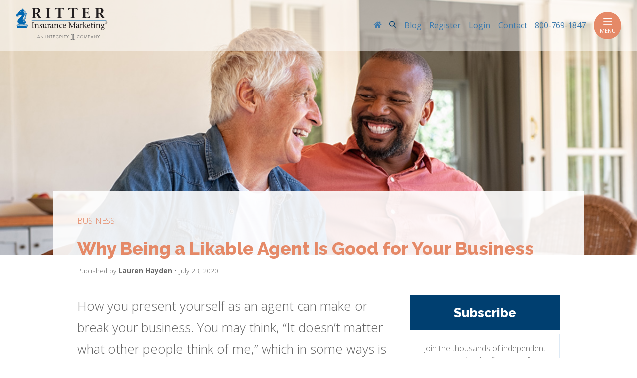

--- FILE ---
content_type: text/html
request_url: https://ritterim.com/blog/why-being-a-likable-agent-is-good-for-your-business/
body_size: 9983
content:
<!DOCTYPE html><html lang="en" class="base"> <head><link rel="sitemap" href="/sitemap-index.xml"><meta charset="utf-8"><meta http-equiv="X-UA-Compatible" content="IE=edge"><meta name="viewport" content="width=device-width, initial-scale=1"><meta name="description" content="We’ll cover the how and why of being a friendlier, more likable insurance agent, and how that can help boost your business and even help you gain more clients."><!-- iOS smart app banner --><meta name="apple-itunes-app" content="app-id=1310637866"><meta name="generator" content="Astro v4.16.18"><link rel="canonical" href="https://ritterim.com/blog/why-being-a-likable-agent-is-good-for-your-business/"><meta name="msapplication-TileColor" content="#da532c"><meta name="theme-color" content="#ffffff"><title>Why Being a Likable Agent Is Good for Your Business  | Ritter Insurance Marketing</title><link href="https://fonts.googleapis.com/css?family=Open+Sans:300,400,700|Raleway:400,800,900&display=swap" rel="stylesheet"><link rel="apple-touch-icon" href="/images/favicon/apple-touch-icon.png"><link rel="icon" type="image/png" href="/images/favicon/favicon-32x32.png" sizes="32x32"><link rel="icon" type="image/png" href="/images/favicon/android-chrome-192x192.png" sizes="192x192"><link rel="icon" type="image/png" href="/images/favicon/android-chrome-256x256.png" sizes="256x256"><link rel="icon" type="image/png" href="/images/favicon/favicon-16x16.png" sizes="16x16"><link rel="shortcut icon" href="/images/favicon/favicon.ico"><meta name="msapplication-TileColor" content="#da532c"><meta name="msapplication-TileImage" content="/images/favicon/mstile-144x144.png"><meta name="msapplication-config" content="/browserconfig.xml"><meta name="theme-color" content="#ffffff"><!-- Google Tag Manager --><script async>(function(w,d,s,l,i){w[l]=w[l]||[];w[l].push({'gtm.start':
    new Date().getTime(),event:'gtm.js'});var f=d.getElementsByTagName(s)[0],
    j=d.createElement(s),dl=l!='dataLayer'?'&l='+l:'';j.async=true;j.src=
    'https://www.googletagmanager.com/gtm.js?id='+i+dl;f.parentNode.insertBefore(j,f);
    })(window,document,'script','dataLayer','GTM-NGPM3PW');</script> <script async>(function(w,d,s,l,i){w[l]=w[l]||[];w[l].push({'gtm.start':
    new Date().getTime(),event:'gtm.js'});var f=d.getElementsByTagName(s)[0],
    j=d.createElement(s),dl=l!='dataLayer'?'&l='+l:'';j.async=true;j.src=
    'https://www.googletagmanager.com/gtm.js?id='+i+dl;f.parentNode.insertBefore(j,f);
    })(window,document,'script','dataLayer','GTM-57SB33C');</script> <script async>(function(w,d,s,l,i){w[l]=w[l]||[];w[l].push({'gtm.start':
    new Date().getTime(),event:'gtm.js'});var f=d.getElementsByTagName(s)[0],
    j=d.createElement(s),dl=l!='dataLayer'?'&l='+l:'';j.async=true;j.src=
    'https://www.googletagmanager.com/gtm.js?id='+i+dl;f.parentNode.insertBefore(j,f);
    })(window,document,'script','dataLayer','GTM-5WZFJ3C9');</script> <!-- End Google Tag Manager --><!-- Social: Facebook / Open Graph --><meta property="og:url" content="https://ritterim.com/blog/why-being-a-likable-agent-is-good-for-your-business/"><meta property="og:title" content="Why Being a Likable Agent Is Good for Your Business"><meta property="og:image" content="https://ritterim.com/images/blog/why-being-a-likable-agent-is-good-for-your-business.jpg"><meta property="og:image:width" content="1200"><meta property="og:image:height" content="630"><meta property="og:description" content="We’ll cover the how and why of being a friendlier, more likable insurance agent, and how that can help boost your business and even help you gain more clients."><meta property="og:site_name" content="Ritter Insurance Marketing"><link rel="preconnect" href="https://fonts.googleapis.com"><link rel="preconnect" href="https://googletagmanager.com"><link rel="preconnect" href="https://fast.wistia.com"><!-- Social: Google+ / Schema.org  --><meta name="name" content="Why Being a Likable Agent Is Good for Your Business | Ritter Insurance Marketing"><meta name="description" content="We’ll cover the how and why of being a friendlier, more likable insurance agent, and how that can help boost your business and even help you gain more clients.">
  <meta name="image" content="https://ritterim.com/images/blog/why-being-a-likable-agent-is-good-for-your-business.jpg"><!-- Social: Twitter --><meta name="twitter:card" content="summary_large_image"><meta name="twitter:site" content="@https://twitter.com/RitterIM"><meta property="twitter:title" content="Why Being a Likable Agent Is Good for Your Business"><meta property="twitter:image" content="https://ritterim.com/images/blog/why-being-a-likable-agent-is-good-for-your-business.jpg"><meta name="twitter:description" content="We’ll cover the how and why of being a friendlier, more likable insurance agent, and how that can help boost your business and even help you gain more clients."><link rel="stylesheet" href="/_astro/_page_.Cnf95IZk.css">
<style>.author-comma[data-astro-cid-4sn4zg3r]{font-weight:300}
</style><script type="module" src="/_astro/hoisted.Dv3KuIGm.js"></script></head><body data-pagefind-body class=""> <!-- Google Tag Manager (noscript) --><noscript><iframe src="https://www.googletagmanager.com/ns.html?id=GTM-NGPM3PW" height="0" width="0" style="display:none;visibility:hidden"></iframe></noscript><noscript><iframe src="https://www.googletagmanager.com/ns.html?id=GTM-57SB33C" height="0" width="0" style="display:none;visibility:hidden"></iframe></noscript><noscript><iframe src="https://www.googletagmanager.com/ns.html?id=GTM-5WZFJ3C9" height="0" width="0" style="display:none;visibility:hidden"></iframe></noscript><!-- End Google Tag Manager (noscript) -->  <div id="header">  <style>astro-island,astro-slot,astro-static-slot{display:contents}</style><script>(()=>{var e=async t=>{await(await t())()};(self.Astro||(self.Astro={})).load=e;window.dispatchEvent(new Event("astro:load"));})();;(()=>{var A=Object.defineProperty;var g=(i,o,a)=>o in i?A(i,o,{enumerable:!0,configurable:!0,writable:!0,value:a}):i[o]=a;var d=(i,o,a)=>g(i,typeof o!="symbol"?o+"":o,a);{let i={0:t=>m(t),1:t=>a(t),2:t=>new RegExp(t),3:t=>new Date(t),4:t=>new Map(a(t)),5:t=>new Set(a(t)),6:t=>BigInt(t),7:t=>new URL(t),8:t=>new Uint8Array(t),9:t=>new Uint16Array(t),10:t=>new Uint32Array(t),11:t=>1/0*t},o=t=>{let[l,e]=t;return l in i?i[l](e):void 0},a=t=>t.map(o),m=t=>typeof t!="object"||t===null?t:Object.fromEntries(Object.entries(t).map(([l,e])=>[l,o(e)]));class y extends HTMLElement{constructor(){super(...arguments);d(this,"Component");d(this,"hydrator");d(this,"hydrate",async()=>{var b;if(!this.hydrator||!this.isConnected)return;let e=(b=this.parentElement)==null?void 0:b.closest("astro-island[ssr]");if(e){e.addEventListener("astro:hydrate",this.hydrate,{once:!0});return}let c=this.querySelectorAll("astro-slot"),n={},h=this.querySelectorAll("template[data-astro-template]");for(let r of h){let s=r.closest(this.tagName);s!=null&&s.isSameNode(this)&&(n[r.getAttribute("data-astro-template")||"default"]=r.innerHTML,r.remove())}for(let r of c){let s=r.closest(this.tagName);s!=null&&s.isSameNode(this)&&(n[r.getAttribute("name")||"default"]=r.innerHTML)}let p;try{p=this.hasAttribute("props")?m(JSON.parse(this.getAttribute("props"))):{}}catch(r){let s=this.getAttribute("component-url")||"<unknown>",v=this.getAttribute("component-export");throw v&&(s+=` (export ${v})`),console.error(`[hydrate] Error parsing props for component ${s}`,this.getAttribute("props"),r),r}let u;await this.hydrator(this)(this.Component,p,n,{client:this.getAttribute("client")}),this.removeAttribute("ssr"),this.dispatchEvent(new CustomEvent("astro:hydrate"))});d(this,"unmount",()=>{this.isConnected||this.dispatchEvent(new CustomEvent("astro:unmount"))})}disconnectedCallback(){document.removeEventListener("astro:after-swap",this.unmount),document.addEventListener("astro:after-swap",this.unmount,{once:!0})}connectedCallback(){if(!this.hasAttribute("await-children")||document.readyState==="interactive"||document.readyState==="complete")this.childrenConnectedCallback();else{let e=()=>{document.removeEventListener("DOMContentLoaded",e),c.disconnect(),this.childrenConnectedCallback()},c=new MutationObserver(()=>{var n;((n=this.lastChild)==null?void 0:n.nodeType)===Node.COMMENT_NODE&&this.lastChild.nodeValue==="astro:end"&&(this.lastChild.remove(),e())});c.observe(this,{childList:!0}),document.addEventListener("DOMContentLoaded",e)}}async childrenConnectedCallback(){let e=this.getAttribute("before-hydration-url");e&&await import(e),this.start()}async start(){let e=JSON.parse(this.getAttribute("opts")),c=this.getAttribute("client");if(Astro[c]===void 0){window.addEventListener(`astro:${c}`,()=>this.start(),{once:!0});return}try{await Astro[c](async()=>{let n=this.getAttribute("renderer-url"),[h,{default:p}]=await Promise.all([import(this.getAttribute("component-url")),n?import(n):()=>()=>{}]),u=this.getAttribute("component-export")||"default";if(!u.includes("."))this.Component=h[u];else{this.Component=h;for(let f of u.split("."))this.Component=this.Component[f]}return this.hydrator=p,this.hydrate},e,this)}catch(n){console.error(`[astro-island] Error hydrating ${this.getAttribute("component-url")}`,n)}}attributeChangedCallback(){this.hydrate()}}d(y,"observedAttributes",["props"]),customElements.get("astro-island")||customElements.define("astro-island",y)}})();</script><astro-island uid="Z1VyNf8" prefix="v0" component-url="/_astro/HeaderCmp.YMed0_3h.js" component-export="default" renderer-url="/_astro/client.pLC1TTy7.js" props="{&quot;register&quot;:[0,&quot;https://app.ritterim.com/public/registration/&quot;],&quot;login&quot;:[0,&quot;https://app.ritterim.com/&quot;],&quot;phone&quot;:[0,&quot;800-769-1847&quot;]}" ssr="" client="load" opts="{&quot;name&quot;:&quot;HeaderCmp&quot;,&quot;value&quot;:true}" await-children=""><header class="flex flex--align-center flex--justify-between px-4 py-3"><a href="/" class="brand-logo"><img src="/images/icons/ritter-insurance-marketing-tagline-logo.svg" loading="lazy" alt="Ritter Insurance Marketing"></a><div class="navbar-elements"><ul class="secondary-menu flex"><li><a class="flex--align-middle" href="/" aria-label="RitterIM Home"><i class="pi-house" aria-hidden="true"></i></a></li><li class="search"><button class="button--plain modal__open" data-modal="search-modal"><span class="sr-only">Search</span><i class="pi-search"></i></button></li><li><a href="/blog"><strong>Blog</strong></a></li><li><a href="https://app.ritterim.com/public/registration/"><strong>Register</strong></a></li><li><a href="https://app.ritterim.com/"><strong>Login</strong></a></li><li><a href="/contact"><strong>Contact</strong></a></li><li class="hide:mobile"><a href="tel:800-769-1847"><strong>800-769-1847</strong></a></li></ul><button class="navbar-toggler" type="button" aria-expanded="false" aria-label="Toggle navigation" tabindex="0"><i class="pi-menu"></i> Menu </button></div><!----><!----><!----></header><!--astro:end--></astro-island> </div> <div class="modal modal--full" id="search-modal"> <div class="modal__inner flex flex--column"> <div class="modal__header"><!----> <button class="button modal__close" data-modal="search-modal">Close <i class="pi-times"></i></button> </div> <div class="modal__content block-container flex--justify-center"> <div class="block tablet-up-8"> <div id="search" class="pagefind-ui pagefind-init" data-pagefind-ui data-bundle-path="/pagefind/" data-ui-options="{&#34;showImages&#34;:false,&#34;highlightParam&#34;:&#34;search&#34;}"></div>  </div> </div> </div> </div>  <div id="app" class="rim-site-wrapper blog">  <div class="jumbotron single mb-5 background-image" data-background-image="/images/blog/why-being-a-likable-agent-is-good-for-your-business.jpg" data-background-position="top" style="z-index: -1" role="banner" data-astro-cid-4sn4zg3r></div> <div class="block-container flex--justify-center single max-container" data-astro-cid-4sn4zg3r> <div class="blog block tablet-up-10 px-5 py-5" data-astro-cid-4sn4zg3r> <div class="mb-3" data-astro-cid-4sn4zg3r> <a href="/blog/business" class="text--salmon text--uppercase category-link" data-astro-cid-4sn4zg3r>business</a> </div> <h1 data-astro-cid-4sn4zg3r>Why Being a Likable Agent Is Good for Your Business </h1> <div class="post-meta pos-rel author-info" data-astro-cid-4sn4zg3r>
Published by
<span data-astro-cid-4sn4zg3r></span>
          <strong class="author-name  cursor--default" data-current-author="Lauren Hayden" data-astro-cid-4sn4zg3r> Lauren Hayden<span class="author-comma" data-astro-cid-4sn4zg3r></span> </strong>
          <div class="author-bio-wrapper card pin-top pos-abs block-8 p-4 hide-lg-tablet-down" data-author="Lauren Hayden" data-astro-cid-4sn4zg3r> <div class="block-container" data-astro-cid-4sn4zg3r> <div class="author block mb-3" data-astro-cid-4sn4zg3r>Lauren Hayden | <em data-astro-cid-4sn4zg3r>Copywriter</em></div> <div class="author-img block-3 mr-4 image--round-small" data-astro-cid-4sn4zg3r> <img src="/images/staff/lauren-hayden.jpg" alt="" data-astro-cid-4sn4zg3r> </div> <div class="author-bio block-9" data-astro-cid-4sn4zg3r>Lauren Hayden was a copywriter with Ritter Insurance Marketing. She graduated magna cum laude from Misericordia University, where she received her Bachelor of Arts in English with a minor in communications. Some of Lauren’s loves include theatre, the beach, and her adorable kitten, Mango! When not at work, she enjoys seeing Broadway shows, going to concerts, and spending time with her family and friends.</div> </div> </div>
&bull; July 23, 2020 </div> <div class="block-container pos-rel blocks px-3" data-astro-cid-4sn4zg3r> <div class="block post-body tablet-up-8" data-astro-cid-4sn4zg3r> <p>How you present yourself as an agent can make or break your business. You may think, “It doesn’t matter what other people think of me,” which in some ways is true. But when it comes to how people view you professionally, their opinions do matter.</p>
<p>Today, we’ll cover the how and why of being a friendlier, more likable insurance agent, and how that can help boost your business and even help you gain more clients.</p>
<h2 id="nice-agents-dont-finish-last">Nice Agents Don’t Finish Last</h2>
<p>According to <a href="https://www.forbes.com/sites/hvmacarthur/2019/04/22/nice-people-finish-first-how-being-kind-is-a-recipe-for-success-in-business/#17547b094540" title="Nice People Finish First: How Being Kind Is A Recipe For Success In Business">Forbes</a>, nice people actually finish first! In a field such as insurance, you’re going to be dealing with people, mainly clients, on a regular basis. A great way to make a name for yourself and to move ahead is to, well, be nice. It’s no secret that people would rather work with someone who is kind and genuine rather than someone who is mean and rude. When you go the extra mile to show some kindness, it goes a long way. A <a href="https://www.gsb.stanford.edu/insights/psychology-kindness-workplace" title="The Psychology of Kindness in the Workplace">scientific study done at Stanford University</a> found that when leaders are seen by their team members as compassionate and kind, employees feel safe and trust levels are elevated. In this case, employees could be likened to your clients. Trust between agent and client is very important when it comes to the success of your business.</p>
<blockquote>
<p>Trust between agent and client is very important when it comes to the success of your business.</p>
</blockquote>
<p>So, ask your clients how their grandchildren are doing, compliment their garden or home decor, or send them a birthday card. An agent who puts in the extra effort to show their clients that they care can do far better professionally than those who do not.</p>
<h2 id="theres-no-need-to-bring-down-the-competition">There’s No Need to Bring Down the Competition</h2>
<p>In the insurance business, there’s really no need to be ruthless in climbing your way to the top. While being competitive is a great attribute to have and can help you be successful, <a href="/blog/do-you-have-what-it-takes-to-be-a-great-insurance-agent" title="Think You Have What it Takes to Be a Great Agent?">your biggest competition is yourself</a> . How much are you willing to work and how much effort are you willing to bring to your own table? It’s not about bringing the other guy down, but rather pushing yourself to the top.</p>
<blockquote>
<p>It’s not about bringing the other guy down, but rather pushing yourself to the top.</p>
</blockquote>
<p><a href="/blog/why-client-retention-should-be-your-top-priority" title="Why Client Retention Should be Your Top Priority">Clients will appreciate</a> a strong work ethic and a reliable, dependable agent. When you’re there for your clients, you’re helping them and you’re helping your business. It’s a win-win! <a href="https://medium.com/@lisafriedmanschermerhorn/my-boss-bit-into-my-sandwich-without-my-permission-ab83a74c0cb4" title="My Boss Bit Into My Sandwich Without My Permission">Mark Cuban</a> from Shark Tank has been quoted saying, “One of the most underrated skills in business right now is being nice. Nice sells.” Most would agree that Mark Cuban knows a thing or two about success!</p>
<h2 id="make-your-clients-feel-like-they-matter">Make Your Clients Feel Like They Matter</h2>
<p>Studies have also shown that being kind to others is good for promoting emotional, social, and psychological well-being, in addition to making sense economically. One <a href="https://www.entrepreneur.com/article/344373" title="The Value of Kindness in Business">study done in 2018</a> found that “selfish” people earn less than those who are willing to compromise their own work time to help someone else. It’s important to make time for your clients, even if you are busy or there’s something else you’d rather be doing. For some of your clients, Medicare might be brand-new territory. When you’re in an appointment with a client, finding a plan that fits their unique needs should be the top priority. Let your clients know that you care about finding the right plan, and <a href="/blog/empower-your-prospects-to-act-before-turning-65" title="Empower Your Prospects to Act Before Turning 65">you’ll help them in any way you can</a>. Being patient and kind can go a long way.</p>
<blockquote>
<p>When you’re in an appointment with a client, finding a plan that fits their unique needs should be the top priority.</p>
</blockquote>
<p>Plus, when your clients are happy with your service, it’s likely that they’ll recommend you to their family and friends. A great agent knows that referrals are an effective way to gain leads and close sales, so you have nothing to lose!</p>
<div class="text--center text--salmon mb-3"> ● ● ● </div>
<p>Lastly, and maybe most importantly, always remember to be kind to yourself and stay humble. Allow yourself to make mistakes and grow from them. Even if you’ve been in the industry for decades, there’s always something new to learn and infinite kindness to spread around!</p> <div id="social-share" class="my-4"> <p><em>Not affiliated with or endorsed by Medicare or any government agency.</em></p> <h3>Share Post</h3> <ul class="list flex flex--wrap"> <li class="mb-2"> <button class="share-button button mr-2 py-2 text--size-sm text--base text-hover--white" title="Like on Facebook" data-platform="facebook"> <i aria-hidden="true" class="pi-facebook mr-2"></i>
Like
</button> </li> <li class="mb-2"> <button class="share-button button mr-2 py-2 text--size-sm text--base text-hover--white" title="Share on LinkedIn" data-platform="linkedin"> <i aria-hidden="true" class="pi-linkedin mr-2"></i>
Share
</button> </li> <li class="mb-2"> <button class="share-button button mr-2 py-2 text--size-sm text--base text-hover--white" title="Tweet article" data-platform="twitter"> <i aria-hidden="true" class="pi-twitter mr-2"></i>
Tweet
</button> </li> <li class="mb-2"> <button class="share-button button mr-2 py-2 text--size-sm text--base text-hover--white" title="Pin article on Pinterest" data-platform="pinterest"> <i aria-hidden="true" class="pi-pinterest mr-2"></i>
Pin
</button> </li> <li class="mb-2"> <button class="share-button button mr-2 py-2 text--size-sm text--base text-hover--white" title="Share article via email" data-platform="email"> <i aria-hidden="true" class="pi-envelope mr-2"></i>
Email
</button> </li> </ul> </div>  </div> <div class="block tablet-up-4 sidebar" data-astro-cid-4sn4zg3r>  <div class="box mb-3" id="subscribe"> <h3>Subscribe</h3> <div class="box-content text--center"> <p>Join the thousands of independent agents getting the first word from Ritter.</p> <form method="post" action="https://www.pages04.net/ritterinsurancemarketing/ASGOptIn/ASGOptIn" pageId="20347595" siteId="446558" parentPageId="20347594" data-mktFormID="Subscribe"> <div class="form-group"> <label class="sr-only" for="control_Email">Your Email</label> <input type="text" class="form-control mb-3" id="control_Email" name="Email" placeholder="Your Email" required> <button type="submit" class="button button--salmon px-3 w-100">Get Updates</button> </div> <p class="mt-3 mb-0 text--size-sm">By submitting this form, I expressly consent by electronic signature to receive communications by email or phone from Ritter Insurance Marketing at the phone number above (even if my number is currently listed on any state, federal, local, or corporate Do Not Call list) including my wireless number, if provided. I understand that my consent is not required as a condition of purchasing any goods or services and that I may revoke my consent at any time. I also acknowledge that I have read and agree to the <a href="https://integrity.com/privacy-policy/">Privacy Policy</a> and <a href="/user-agreement">Terms & Conditions</a>. If you do not want to share your information, please click on <a href="https://submit-irm.trustarc.com/services/validation/d14968e7-edec-4831-b5f2-c494567844f6/?brandId=b64d1b2a-ab42-481a-be47-fd64fa7a2c1c">Do Not Sell or Share My Personal Information</a> for more details.</p> </form> </div> </div> <a class="js-ad-link flex" href="/navigating-insurance-sales/?utm_source=ritterim.com&#38;utm_medium=promo_box&#38;utm_campaign=rim_product_pages_refresh&#38;utm_content=480x480&#38;utm_term=get_started"> <img class="ad js-ad-img" src="/images/digital/product-pages-refresh-promo.jpg" loading="lazy" alt="Navigating Insurance Sales"> </a> </div> </div> </div> <div class="block-container flex--justify-center px-5 mb-5"> <div class="block tablet-up-10"> <div class="display-box"> <a href="/the-ritter-platform/?utm_source=ritterim.com&#38;utm_medium=ad_banner_blog&#38;utm_campaign=join_our_fmo&#38;utm_content=1456x180&#38;utm_term=learn_more#medicare-quote-engine" class="border border--color-lighter flex p-1 js-db-link"> <img class="w-100 js-db-img" src="/images/displaybox/join-our-fmo-platform-banner.png" alt="Join our FMO!"> </a> <div class="flex flex--justify-end text--size-sm"> <span>Ritter Promotion</span> </div> </div> </div> </div> </div> <button id="gotoTop" class="button button--secondary pos-fix pin-bottom pin-right p-3 m-4 hidden animated fadeIn" data-astro-cid-4sn4zg3r> <i class="pi-arrow-up text--size-md" data-astro-cid-4sn4zg3r></i> </button> <div class="block-container flex--justify-center mb-5"> <div class="block block-10 tablet-up-8 text--center" data-aos="fade-up" data-aos-delay="200"> <h2><strong>Related Posts</strong></h2> <hr class="mb-5 small"> </div> <div class="related-posts block block-10 tablet-up-8" data-aos="fade-up" data-aos-delay="200"> <div class="block-container blocks px-2 tablet-up-3"> <article class="block flex--column mb-5" data-aos="fade-up" data-aos-delay="200"> <div class="block-container"> <div class="block px-2"> <a href="/blog/10-tips-to-submitting-an-error-free-medicare-enrollment-application"> <img src="/images/blog/10-tips-to-submitting-an-error-free-medicare-enrollment-application.jpg" loading="lazy" alt="10 Tips to Submitting an Error-Free Medicare Enrollment Application"> </a> </div> <div class="flex flex--column flex--grow block px-2">  <h3 class="mb-2"> <a href="/blog/10-tips-to-submitting-an-error-free-medicare-enrollment-application"> 10 Tips to Submitting an Error-Free Medicare Enrollment Application<i class="pi-podcast"></i> </a> </h3> <div class="mb-2"> <em>October 16, 2025</em> </div> <div> <!-- TODO: This still needs to get cleaned up a bit -->  <a class="read-more" href="/blog/10-tips-to-submitting-an-error-free-medicare-enrollment-application" aria-label="Read 10 Tips to Submitting an Error-Free Medicare Enrollment Application">
Read More
</a> </div> </div> </div> </article><article class="block flex--column mb-5" data-aos="fade-up" data-aos-delay="200"> <div class="block-container"> <div class="block px-2"> <a href="/blog/16-ways-to-generate-medicare-leads-that-you-probably-havent-tried-yet"> <img src="/images/blog/16-ways-to-generate-medicare-leads-that-you-probably-havent-tried-yet.jpg" loading="lazy" alt="16 Ways to Generate Medicare Leads (That You Probably Haven’t Tried Yet!)"> </a> </div> <div class="flex flex--column flex--grow block px-2">  <h3 class="mb-2"> <a href="/blog/16-ways-to-generate-medicare-leads-that-you-probably-havent-tried-yet"> 16 Ways to Generate Medicare Leads (That You Probably Haven’t Tried Yet!)<i class="pi-podcast"></i> </a> </h3> <div class="mb-2"> <em>October 10, 2025</em> </div> <div> <!-- TODO: This still needs to get cleaned up a bit -->  <a class="read-more" href="/blog/16-ways-to-generate-medicare-leads-that-you-probably-havent-tried-yet" aria-label="Read 16 Ways to Generate Medicare Leads (That You Probably Haven’t Tried Yet!)">
Read More
</a> </div> </div> </div> </article><article class="block flex--column mb-5" data-aos="fade-up" data-aos-delay="200"> <div class="block-container"> <div class="block px-2"> <a href="/blog/10-essential-tools-for-beginner-insurance-agents"> <img src="/images/blog/10-essential-tools-for-beginner-insurance-agents.jpg" loading="lazy" alt="10 Essential Tools for Beginner Insurance Agents"> </a> </div> <div class="flex flex--column flex--grow block px-2">  <h3 class="mb-2"> <a href="/blog/10-essential-tools-for-beginner-insurance-agents"> 10 Essential Tools for Beginner Insurance Agents </a> </h3> <div class="mb-2"> <em>May 22, 2025</em> </div> <div> <!-- TODO: This still needs to get cleaned up a bit -->  <a class="read-more" href="/blog/10-essential-tools-for-beginner-insurance-agents" aria-label="Read 10 Essential Tools for Beginner Insurance Agents">
Read More
</a> </div> </div> </div> </article> </div> </div> </div> <div class="block-container flex--justify-center py-3 asg-podcast background--lightblue" data-astro-cid-4sn4zg3r> <div class="block block-10 tablet-up-8" data-astro-cid-4sn4zg3r> <div class="py-3 my-3 text--center" data-astro-cid-4sn4zg3r> <blockquote data-astro-cid-4sn4zg3r> <h4 class="text--navy text--size-md mb-4" data-astro-cid-4sn4zg3r> <strong data-astro-cid-4sn4zg3r>Like being the first to know? So do we. Join the thousands of independent agents getting the first word from Ritter.</strong> </h4> </blockquote> <p data-astro-cid-4sn4zg3r> <a href="https://app.ritterim.com/register/" class="button button--lg button--salmon my-3" data-astro-cid-4sn4zg3r>Register with Ritter!</a> </p> </div> </div> </div>  </div>  <footer class="background--navy py-3 px-4"> <div class="max-container"> <div class="block-container blocks py-2 px-3"> <div class="block lg-tablet-up-4 flex--center-content flex--column text--center"> <a class="site-logo w-50" href="/"> <img src="/images/icons/ritter-insurance-marketing-tagline-logo-white.svg" alt=""> </a> <ul class="list list--inline flex--center-content my-4"> <li> <a class="" href="https://www.facebook.com/RitterIM" title="facebook" target="_blank"> <i class="pi-facebook pi-xl mx-1"></i> </a> </li><li> <a class="" href="https://twitter.com/RitterIM" title="twitter" target="_blank"> <i class="pi-twitter pi-xl mx-1"></i> </a> </li><li> <a class="" href="https://www.linkedin.com/company/ritter-insurance-marketing" title="linkedin" target="_blank"> <i class="pi-linkedin pi-xl mx-1"></i> </a> </li><li> <a class="" href="https://www.instagram.com/ritter.insurance.marketing/" title="instagram" target="_blank"> <i class="pi-instagram pi-xl mx-1"></i> </a> </li><li> <a class="" href="https://www.youtube.com/user/RitterInsurance" title="youtube" target="_blank"> <i class="pi-youtube pi-xl mx-1"></i> </a> </li><li> <a class="" href="https://agentsurvivalguide.podbean.com/" title="podcast" target="_blank"> <i class="pi-podcast pi-xl mx-1"></i> </a> </li> </ul> </div> <div class="block lg-tablet-up-8"> <div class="block-container"> <div class="block tablet-up-6 lg-tablet-up-4"> <h2 class="text--skyblue text--size-md mb-2">More from Ritter</h2> <ul class="list"> <li> <a href="/products/by-carrier"> Carriers</a> </li><li> <a href="https://library.ritterim.com" target="_blank"> Content Library<i class="pi-link-external-small ml-1"></i></a> </li><li> <a href="/guides"> Free Guides</a> </li><li> <a href="https://summits.ritterim.com" target="_blank"> Summits<i class="pi-link-external-small ml-1"></i></a> </li> </ul> </div> <div class="block tablet-up-6 lg-tablet-up-4"> <h2 class="text--skyblue text--size-md mb-2">More from Integrity</h2> <ul class="list"> <li> <a href="https://www.integrity.com/" target="_blank"> Integrity<i class="pi-link-external-small ml-1"></i></a> </li><li> <a href="https://integrity.com/integrityconnect/" target="_blank"> IntegrityCONNECT<i class="pi-link-external-small ml-1"></i></a> </li><li> <a href="https://www.csgactuarial.com/software/market-advisor/" target="_blank"> Market Advisor<i class="pi-link-external-small ml-1"></i></a> </li> </ul> </div> </div> </div> </div> <div class="block-container"> <div class="block border-t border--color-skyblue"> <ul class="list flex flex--wrap mt-3"> <li> <a class="mx-2 text--underline" href="https://integrity.com/privacy-policy/"> Privacy Policy</a> </li><li> <a class="mx-2 text--underline" href="https://submit-irm.trustarc.com/services/validation/d14968e7-edec-4831-b5f2-c494567844f6/?brandId=b64d1b2a-ab42-481a-be47-fd64fa7a2c1c" target="_blank"> Do Not Sell or Share My Personal Information<i class="pi-link-external-small ml-1"></i></a> </li><li> <a class="mx-2 text--underline" href="/user-agreement"> User Agreement</a> </li><li> <a class="mx-2 text--underline" href="https://integritymarketing.wd1.myworkdayjobs.com/en-US/RitterInsuranceMarketing" target="_blank"> Careers<i class="pi-link-external-small ml-1"></i></a> </li><li> <a class="mx-2 text--underline" href="https://docs.ritterim.com/compliance/compliance-resources" target="_blank"> Compliance<i class="pi-link-external-small ml-1"></i></a> </li><li> <a class="mx-2 text--underline" href="/contact"> Contact</a> </li> </ul> <p class="mt-3"> <span class="text--nowrap">&copy; 2026</span> Ritter Insurance Marketing <i class="pi-map-marker text--skyblue mx-1"></i> 2605 Interstate Dr, Harrisburg, PA 17110 </p> </div> </div> </div> </footer> <div id="download-modal" class="modal"> <div class="modal__inner animated"> <div class="modal__header pr-7"> <button class="button modal__close" data-modal="download-modal">Close <i class="pi-times"></i></button> <div id="modal-title" class="text--size-md text--bold text--navy pr-3"></div> </div> <div class="modal__content block-container"> <div class="block lg-tablet-up-7 px-2 mb-2"> <p id="modal-description"></p> <a id="landing-link" href="" class="button button--salmon"></a> <form id="modal-form" method="post"> <label for="control_COLUMN2" class="sr-only">First Name</label> <input class="form-control form-control-lg mb-3" type="text" placeholder="First Name*" name="First Name" id="control_COLUMN2" required> <label for="control_COLUMN3" class="sr-only">Last Name</label> <input class="form-control form-control-lg mb-3" type="text" placeholder="Last Name*" name="Last Name" id="control_COLUMN3" required> <label for="control_COLUMN1" class="sr-only">State</label> <input class="form-control form-control-lg mb-3" type="text" placeholder="State*" name="State" id="control_COLUMN1" required> <label for="control_COLUMN5" class="sr-only">Phone</label> <input class="form-control form-control-lg mb-3" type="text" placeholder="Phone*" name="Phone" id="control_COLUMN5" required> <label for="control_EMAIL" class="sr-only">Email</label> <input class="form-control form-control-lg mb-3" type="text" placeholder="Email*" name="Email" id="control_EMAIL" required> <button id="modal-submit" class="button button--salmon w-100" type="submit" name="button"></button> <p class="mt-3 mb-0 text--size-sm">By submitting this form, I expressly consent by electronic signature to receive communications by email or phone from Ritter Insurance Marketing at the phone number above (even if my number is currently listed on any state, federal, local, or corporate Do Not Call list) including my wireless number, if provided. I understand that my consent is not required as a condition of purchasing any goods or services and that I may revoke my consent at any time. I also acknowledge that I have read and agree to the <a href="https://integrity.com/privacy-policy/">Privacy Policy</a> and <a href="/user-agreement">Terms & Conditions</a>. If you do not want to share your information, please click on <a href="https://submit-irm.trustarc.com/services/validation/d14968e7-edec-4831-b5f2-c494567844f6/?brandId=b64d1b2a-ab42-481a-be47-fd64fa7a2c1c">Do Not Sell or Share My Personal Information</a> for more details.</p> </form> <p class="mt-3 mb-0 text--size-sm" id="modal-disclaimer"></p> </div> <div class="block lg-tablet-up-5 px-2"> <img id="modal-image" class="w-100" src=""> </div> </div> </div> </div>  <script src="https://cdnjs.cloudflare.com/ajax/libs/tether/1.3.7/js/tether.min.js" integrity="sha384-XTs3FgkjiBgo8qjEjBk0tGmf3wPrWtA6coPfQDfFEY8AnYJwjalXCiosYRBIBZX8" crossorigin="anonymous"></script> <script src="https://cdnjs.cloudflare.com/ajax/libs/popper.js/1.14.7/umd/popper.min.js" integrity="sha384-UO2eT0CpHqdSJQ6hJty5KVphtPhzWj9WO1clHTMGa3JDZwrnQq4sF86dIHNDz0W1" crossorigin="anonymous"></script>  <script src="https://fast.wistia.com/assets/external/E-v1.js" defer></script>  </body></html>  

--- FILE ---
content_type: application/x-javascript
request_url: https://ritterim.com/_astro/hoisted.DzWRa-Nq.js
body_size: 112
content:
import"./hoisted.Dt2nWqmL.js";import"./_commonjsHelpers.C4iS2aBk.js";import"./axios.CMQopNPi.js";let t=window.location.pathname;if(t.includes("blog")){let o=document.getElementById("gotoTop");o&&(window.addEventListener("scroll",function(){window.scrollY>200?o.classList.remove("hidden"):o.classList.add("hidden")}),o.addEventListener("click",function(){window.scrollTo({top:0,behavior:"smooth"})}))}


--- FILE ---
content_type: application/x-javascript
request_url: https://ritterim.com/_astro/hoisted.CXzxduNV.js
body_size: 158
content:
import"./hoisted.Dt2nWqmL.js";import"./_commonjsHelpers.C4iS2aBk.js";import"./axios.CMQopNPi.js";var a=document.querySelectorAll(".interview-content");a.forEach(t=>{let e=t.getAttribute("data-name");t.querySelector("p:first-of-type").setAttribute("data-name",e)});document.addEventListener("DOMContentLoaded",()=>{document.querySelectorAll(".event[data-event-date]").forEach(e=>{const n=e.getAttribute("data-event-date");n&&new Date(n)>=new Date&&e.classList.remove("hidden")})});


--- FILE ---
content_type: application/x-javascript
request_url: https://ritterim.com/_astro/hoisted.Dv3KuIGm.js
body_size: 551
content:
import"./hoisted.Dt2nWqmL.js";import"./hoisted.DzWRa-Nq.js";import"./hoisted.CXzxduNV.js";import"./_commonjsHelpers.C4iS2aBk.js";import"./axios.CMQopNPi.js";const r=document.getElementById("social-share");if(r){const i=r.querySelectorAll(".share-button"),e={url:encodeURIComponent(document.querySelector('meta[property="og:url"]').content),title:encodeURIComponent(document.querySelector('meta[property="og:title"]').content),description:encodeURIComponent(document.querySelector('meta[property="og:description"]').content),image:encodeURIComponent(document.querySelector('meta[property="og:image"]').content),source:encodeURIComponent(document.querySelector('meta[property="og:site_name"]').content)},o={facebook:{link:"https://www.facebook.com/sharer/sharer.php?u="+e.url,height:630,width:1200},twitter:{link:"https://twitter.com/intent/tweet?url="+e.url+"&via=ritterim",height:235,width:550},linkedin:{link:"https://www.linkedin.com/shareArticle?mini=true&url="+e.url+"&title="+e.title+"&summary="+e.description+"&source="+e.source,height:550,width:768},pinterest:{link:"https://pinterest.com/pin/create/button/?url="+e.url+"&media="+e.image+"&description="+e.description,height:550,width:768},email:{link:"mailto:?subject=Shared%20from%20RitterIM&body="+e.title+"%20-%20"+e.description+"%20-%20"+e.url,height:0,width:0}};i.forEach(t=>{t.addEventListener("click",function(){window.open(o[t.dataset.platform].link,"_blank","toolbar=yes,scrollbars=yes,resizable=yes,width="+o[t.dataset.platform].width+",height="+o[t.dataset.platform].height)})})}


--- FILE ---
content_type: application/x-javascript
request_url: https://ritterim.com/_astro/hoisted.Dt2nWqmL.js
body_size: 72671
content:
import{c as Qe,a as Do}from"./_commonjsHelpers.C4iS2aBk.js";import{a as xo}from"./axios.CMQopNPi.js";window.onscroll=function(){let i=document.getElementById("header");window.pageYOffset>50?i.classList.add("nav-scroll"):i.classList.remove("nav-scroll")};var Io="Expected a function",Rl=NaN,Z1="[object Symbol]",J1=/^\s+|\s+$/g,X1=/^[-+]0x[0-9a-f]+$/i,Q1=/^0b[01]+$/i,V1=/^0o[0-7]+$/i,$1=parseInt,eE=typeof Qe=="object"&&Qe&&Qe.Object===Object&&Qe,tE=typeof self=="object"&&self&&self.Object===Object&&self,nE=eE||tE||Function("return this")(),rE=Object.prototype,iE=rE.toString,uE=Math.max,aE=Math.min,Hu=function(){return nE.Date.now()};function sE(i,u,r){var s,o,d,h,g,p,b=0,A=!1,R=!1,S=!0;if(typeof i!="function")throw new TypeError(Io);u=yl(u)||0,ni(r)&&(A=!!r.leading,R="maxWait"in r,d=R?uE(yl(r.maxWait)||0,u):d,S="trailing"in r?!!r.trailing:S);function w(z){var P=s,$=o;return s=o=void 0,b=z,h=i.apply($,P),h}function y(z){return b=z,g=setTimeout(L,u),A?w(z):h}function k(z){var P=z-p,$=z-b,fe=u-P;return R?aE(fe,d-$):fe}function T(z){var P=z-p,$=z-b;return p===void 0||P>=u||P<0||R&&$>=d}function L(){var z=Hu();if(T(z))return H(z);g=setTimeout(L,k(z))}function H(z){return g=void 0,S&&s?w(z):(s=o=void 0,h)}function Y(){g!==void 0&&clearTimeout(g),b=0,s=p=o=g=void 0}function ae(){return g===void 0?h:H(Hu())}function se(){var z=Hu(),P=T(z);if(s=arguments,o=this,p=z,P){if(g===void 0)return y(p);if(R)return g=setTimeout(L,u),w(p)}return g===void 0&&(g=setTimeout(L,u)),h}return se.cancel=Y,se.flush=ae,se}function lE(i,u,r){var s=!0,o=!0;if(typeof i!="function")throw new TypeError(Io);return ni(r)&&(s="leading"in r?!!r.leading:s,o="trailing"in r?!!r.trailing:o),sE(i,u,{leading:s,maxWait:u,trailing:o})}function ni(i){var u=typeof i;return!!i&&(u=="object"||u=="function")}function oE(i){return!!i&&typeof i=="object"}function cE(i){return typeof i=="symbol"||oE(i)&&iE.call(i)==Z1}function yl(i){if(typeof i=="number")return i;if(cE(i))return Rl;if(ni(i)){var u=typeof i.valueOf=="function"?i.valueOf():i;i=ni(u)?u+"":u}if(typeof i!="string")return i===0?i:+i;i=i.replace(J1,"");var r=Q1.test(i);return r||V1.test(i)?$1(i.slice(2),r?2:8):X1.test(i)?Rl:+i}var fE=lE;const dE=Do(fE);var hE="Expected a function",Sl=NaN,_E="[object Symbol]",gE=/^\s+|\s+$/g,pE=/^[-+]0x[0-9a-f]+$/i,mE=/^0b[01]+$/i,vE=/^0o[0-7]+$/i,EE=parseInt,CE=typeof Qe=="object"&&Qe&&Qe.Object===Object&&Qe,bE=typeof self=="object"&&self&&self.Object===Object&&self,AE=CE||bE||Function("return this")(),wE=Object.prototype,RE=wE.toString,yE=Math.max,SE=Math.min,Nu=function(){return AE.Date.now()};function BE(i,u,r){var s,o,d,h,g,p,b=0,A=!1,R=!1,S=!0;if(typeof i!="function")throw new TypeError(hE);u=Bl(u)||0,Wu(r)&&(A=!!r.leading,R="maxWait"in r,d=R?yE(Bl(r.maxWait)||0,u):d,S="trailing"in r?!!r.trailing:S);function w(z){var P=s,$=o;return s=o=void 0,b=z,h=i.apply($,P),h}function y(z){return b=z,g=setTimeout(L,u),A?w(z):h}function k(z){var P=z-p,$=z-b,fe=u-P;return R?SE(fe,d-$):fe}function T(z){var P=z-p,$=z-b;return p===void 0||P>=u||P<0||R&&$>=d}function L(){var z=Nu();if(T(z))return H(z);g=setTimeout(L,k(z))}function H(z){return g=void 0,S&&s?w(z):(s=o=void 0,h)}function Y(){g!==void 0&&clearTimeout(g),b=0,s=p=o=g=void 0}function ae(){return g===void 0?h:H(Nu())}function se(){var z=Nu(),P=T(z);if(s=arguments,o=this,p=z,P){if(g===void 0)return y(p);if(R)return g=setTimeout(L,u),w(p)}return g===void 0&&(g=setTimeout(L,u)),h}return se.cancel=Y,se.flush=ae,se}function Wu(i){var u=typeof i;return!!i&&(u=="object"||u=="function")}function TE(i){return!!i&&typeof i=="object"}function kE(i){return typeof i=="symbol"||TE(i)&&RE.call(i)==_E}function Bl(i){if(typeof i=="number")return i;if(kE(i))return Sl;if(Wu(i)){var u=typeof i.valueOf=="function"?i.valueOf():i;i=Wu(u)?u+"":u}if(typeof i!="string")return i===0?i:+i;i=i.replace(gE,"");var r=mE.test(i);return r||vE.test(i)?EE(i.slice(2),r?2:8):pE.test(i)?Sl:+i}var FE=BE;const Tl=Do(FE);var Lo=function(){};function Oo(i){var u=void 0,r=void 0,s=void 0;for(u=0;u<i.length;u+=1)if(r=i[u],r.dataset&&r.dataset.aos||(s=r.children&&Oo(r.children),s))return!0;return!1}function ME(i){i&&i.forEach(function(u){var r=Array.prototype.slice.call(u.addedNodes),s=Array.prototype.slice.call(u.removedNodes),o=r.concat(s);if(Oo(o))return Lo()})}function Ho(){return window.MutationObserver||window.WebKitMutationObserver||window.MozMutationObserver}function DE(){return!!Ho()}function xE(i,u){var r=window.document,s=Ho(),o=new s(ME);Lo=u,o.observe(r.documentElement,{childList:!0,subtree:!0,removedNodes:!0})}var kl={isSupported:DE,ready:xE},IE=function(i,u){if(!(i instanceof u))throw new TypeError("Cannot call a class as a function")},LE=function(){function i(u,r){for(var s=0;s<r.length;s++){var o=r[s];o.enumerable=o.enumerable||!1,o.configurable=!0,"value"in o&&(o.writable=!0),Object.defineProperty(u,o.key,o)}}return function(u,r,s){return r&&i(u.prototype,r),s&&i(u,s),u}}(),OE=Object.assign||function(i){for(var u=1;u<arguments.length;u++){var r=arguments[u];for(var s in r)Object.prototype.hasOwnProperty.call(r,s)&&(i[s]=r[s])}return i},HE=/(android|bb\d+|meego).+mobile|avantgo|bada\/|blackberry|blazer|compal|elaine|fennec|hiptop|iemobile|ip(hone|od)|iris|kindle|lge |maemo|midp|mmp|mobile.+firefox|netfront|opera m(ob|in)i|palm( os)?|phone|p(ixi|re)\/|plucker|pocket|psp|series(4|6)0|symbian|treo|up\.(browser|link)|vodafone|wap|windows ce|xda|xiino/i,NE=/1207|6310|6590|3gso|4thp|50[1-6]i|770s|802s|a wa|abac|ac(er|oo|s\-)|ai(ko|rn)|al(av|ca|co)|amoi|an(ex|ny|yw)|aptu|ar(ch|go)|as(te|us)|attw|au(di|\-m|r |s )|avan|be(ck|ll|nq)|bi(lb|rd)|bl(ac|az)|br(e|v)w|bumb|bw\-(n|u)|c55\/|capi|ccwa|cdm\-|cell|chtm|cldc|cmd\-|co(mp|nd)|craw|da(it|ll|ng)|dbte|dc\-s|devi|dica|dmob|do(c|p)o|ds(12|\-d)|el(49|ai)|em(l2|ul)|er(ic|k0)|esl8|ez([4-7]0|os|wa|ze)|fetc|fly(\-|_)|g1 u|g560|gene|gf\-5|g\-mo|go(\.w|od)|gr(ad|un)|haie|hcit|hd\-(m|p|t)|hei\-|hi(pt|ta)|hp( i|ip)|hs\-c|ht(c(\-| |_|a|g|p|s|t)|tp)|hu(aw|tc)|i\-(20|go|ma)|i230|iac( |\-|\/)|ibro|idea|ig01|ikom|im1k|inno|ipaq|iris|ja(t|v)a|jbro|jemu|jigs|kddi|keji|kgt( |\/)|klon|kpt |kwc\-|kyo(c|k)|le(no|xi)|lg( g|\/(k|l|u)|50|54|\-[a-w])|libw|lynx|m1\-w|m3ga|m50\/|ma(te|ui|xo)|mc(01|21|ca)|m\-cr|me(rc|ri)|mi(o8|oa|ts)|mmef|mo(01|02|bi|de|do|t(\-| |o|v)|zz)|mt(50|p1|v )|mwbp|mywa|n10[0-2]|n20[2-3]|n30(0|2)|n50(0|2|5)|n7(0(0|1)|10)|ne((c|m)\-|on|tf|wf|wg|wt)|nok(6|i)|nzph|o2im|op(ti|wv)|oran|owg1|p800|pan(a|d|t)|pdxg|pg(13|\-([1-8]|c))|phil|pire|pl(ay|uc)|pn\-2|po(ck|rt|se)|prox|psio|pt\-g|qa\-a|qc(07|12|21|32|60|\-[2-7]|i\-)|qtek|r380|r600|raks|rim9|ro(ve|zo)|s55\/|sa(ge|ma|mm|ms|ny|va)|sc(01|h\-|oo|p\-)|sdk\/|se(c(\-|0|1)|47|mc|nd|ri)|sgh\-|shar|sie(\-|m)|sk\-0|sl(45|id)|sm(al|ar|b3|it|t5)|so(ft|ny)|sp(01|h\-|v\-|v )|sy(01|mb)|t2(18|50)|t6(00|10|18)|ta(gt|lk)|tcl\-|tdg\-|tel(i|m)|tim\-|t\-mo|to(pl|sh)|ts(70|m\-|m3|m5)|tx\-9|up(\.b|g1|si)|utst|v400|v750|veri|vi(rg|te)|vk(40|5[0-3]|\-v)|vm40|voda|vulc|vx(52|53|60|61|70|80|81|83|85|98)|w3c(\-| )|webc|whit|wi(g |nc|nw)|wmlb|wonu|x700|yas\-|your|zeto|zte\-/i,PE=/(android|bb\d+|meego).+mobile|avantgo|bada\/|blackberry|blazer|compal|elaine|fennec|hiptop|iemobile|ip(hone|od)|iris|kindle|lge |maemo|midp|mmp|mobile.+firefox|netfront|opera m(ob|in)i|palm( os)?|phone|p(ixi|re)\/|plucker|pocket|psp|series(4|6)0|symbian|treo|up\.(browser|link)|vodafone|wap|windows ce|xda|xiino|android|ipad|playbook|silk/i,UE=/1207|6310|6590|3gso|4thp|50[1-6]i|770s|802s|a wa|abac|ac(er|oo|s\-)|ai(ko|rn)|al(av|ca|co)|amoi|an(ex|ny|yw)|aptu|ar(ch|go)|as(te|us)|attw|au(di|\-m|r |s )|avan|be(ck|ll|nq)|bi(lb|rd)|bl(ac|az)|br(e|v)w|bumb|bw\-(n|u)|c55\/|capi|ccwa|cdm\-|cell|chtm|cldc|cmd\-|co(mp|nd)|craw|da(it|ll|ng)|dbte|dc\-s|devi|dica|dmob|do(c|p)o|ds(12|\-d)|el(49|ai)|em(l2|ul)|er(ic|k0)|esl8|ez([4-7]0|os|wa|ze)|fetc|fly(\-|_)|g1 u|g560|gene|gf\-5|g\-mo|go(\.w|od)|gr(ad|un)|haie|hcit|hd\-(m|p|t)|hei\-|hi(pt|ta)|hp( i|ip)|hs\-c|ht(c(\-| |_|a|g|p|s|t)|tp)|hu(aw|tc)|i\-(20|go|ma)|i230|iac( |\-|\/)|ibro|idea|ig01|ikom|im1k|inno|ipaq|iris|ja(t|v)a|jbro|jemu|jigs|kddi|keji|kgt( |\/)|klon|kpt |kwc\-|kyo(c|k)|le(no|xi)|lg( g|\/(k|l|u)|50|54|\-[a-w])|libw|lynx|m1\-w|m3ga|m50\/|ma(te|ui|xo)|mc(01|21|ca)|m\-cr|me(rc|ri)|mi(o8|oa|ts)|mmef|mo(01|02|bi|de|do|t(\-| |o|v)|zz)|mt(50|p1|v )|mwbp|mywa|n10[0-2]|n20[2-3]|n30(0|2)|n50(0|2|5)|n7(0(0|1)|10)|ne((c|m)\-|on|tf|wf|wg|wt)|nok(6|i)|nzph|o2im|op(ti|wv)|oran|owg1|p800|pan(a|d|t)|pdxg|pg(13|\-([1-8]|c))|phil|pire|pl(ay|uc)|pn\-2|po(ck|rt|se)|prox|psio|pt\-g|qa\-a|qc(07|12|21|32|60|\-[2-7]|i\-)|qtek|r380|r600|raks|rim9|ro(ve|zo)|s55\/|sa(ge|ma|mm|ms|ny|va)|sc(01|h\-|oo|p\-)|sdk\/|se(c(\-|0|1)|47|mc|nd|ri)|sgh\-|shar|sie(\-|m)|sk\-0|sl(45|id)|sm(al|ar|b3|it|t5)|so(ft|ny)|sp(01|h\-|v\-|v )|sy(01|mb)|t2(18|50)|t6(00|10|18)|ta(gt|lk)|tcl\-|tdg\-|tel(i|m)|tim\-|t\-mo|to(pl|sh)|ts(70|m\-|m3|m5)|tx\-9|up(\.b|g1|si)|utst|v400|v750|veri|vi(rg|te)|vk(40|5[0-3]|\-v)|vm40|voda|vulc|vx(52|53|60|61|70|80|81|83|85|98)|w3c(\-| )|webc|whit|wi(g |nc|nw)|wmlb|wonu|x700|yas\-|your|zeto|zte\-/i;function Fl(){return navigator.userAgent||navigator.vendor||window.opera||""}var zE=function(){function i(){IE(this,i)}return LE(i,[{key:"phone",value:function(){var r=Fl();return!!(HE.test(r)||NE.test(r.substr(0,4)))}},{key:"mobile",value:function(){var r=Fl();return!!(PE.test(r)||UE.test(r.substr(0,4)))}},{key:"tablet",value:function(){return this.mobile()&&!this.phone()}},{key:"ie11",value:function(){return"-ms-scroll-limit"in document.documentElement.style&&"-ms-ime-align"in document.documentElement.style}}]),i}(),ei=new zE,GE=function(u,r){return r&&r.forEach(function(s){return u.classList.add(s)})},WE=function(u,r){return r&&r.forEach(function(s){return u.classList.remove(s)})},Xr=function(u,r){var s=void 0;return ei.ie11()?(s=document.createEvent("CustomEvent"),s.initCustomEvent(u,!0,!0,{detail:r})):s=new CustomEvent(u,{detail:r}),document.dispatchEvent(s)},qE=function(u,r){var s=u.options,o=u.position,d=u.node;u.data;var h=function(){u.animated&&(WE(d,s.animatedClassNames),Xr("aos:out",d),u.options.id&&Xr("aos:in:"+u.options.id,d),u.animated=!1)},g=function(){u.animated||(GE(d,s.animatedClassNames),Xr("aos:in",d),u.options.id&&Xr("aos:in:"+u.options.id,d),u.animated=!0)};s.mirror&&r>=o.out&&!s.once?h():r>=o.in?g():u.animated&&!s.once&&h()},Ml=function(u){return u.forEach(function(r,s){return qE(r,window.pageYOffset)})},No=function(u){for(var r=0,s=0;u&&!isNaN(u.offsetLeft)&&!isNaN(u.offsetTop);)r+=u.offsetLeft-(u.tagName!="BODY"?u.scrollLeft:0),s+=u.offsetTop-(u.tagName!="BODY"?u.scrollTop:0),u=u.offsetParent;return{top:s,left:r}},jt=function(i,u,r){var s=i.getAttribute("data-aos-"+u);if(typeof s<"u"){if(s==="true")return!0;if(s==="false")return!1}return s||r},jE=function(u,r,s){var o=window.innerHeight,d=jt(u,"anchor"),h=jt(u,"anchor-placement"),g=Number(jt(u,"offset",h?0:r)),p=h||s,b=u;d&&document.querySelectorAll(d)&&(b=document.querySelectorAll(d)[0]);var A=No(b).top-o;switch(p){case"top-bottom":break;case"center-bottom":A+=b.offsetHeight/2;break;case"bottom-bottom":A+=b.offsetHeight;break;case"top-center":A+=o/2;break;case"center-center":A+=o/2+b.offsetHeight/2;break;case"bottom-center":A+=o/2+b.offsetHeight;break;case"top-top":A+=o;break;case"bottom-top":A+=o+b.offsetHeight;break;case"center-top":A+=o+b.offsetHeight/2;break}return A+g},KE=function(u,r){var s=jt(u,"anchor"),o=jt(u,"offset",r),d=u;s&&document.querySelectorAll(s)&&(d=document.querySelectorAll(s)[0]);var h=No(d).top;return h+d.offsetHeight-o},YE=function(u,r){return u.forEach(function(s,o){var d=jt(s.node,"mirror",r.mirror),h=jt(s.node,"once",r.once),g=jt(s.node,"id"),p=r.useClassNames&&s.node.getAttribute("data-aos"),b=[r.animatedClassName].concat(p?p.split(" "):[]).filter(function(A){return typeof A=="string"});r.initClassName&&s.node.classList.add(r.initClassName),s.position={in:jE(s.node,r.offset,r.anchorPlacement),out:d&&KE(s.node,r.offset)},s.options={once:h,mirror:d,animatedClassNames:b,id:g}}),u},Po=function(){var i=document.querySelectorAll("[data-aos]");return Array.prototype.map.call(i,function(u){return{node:u}})},Mt=[],Dl=!1,be={offset:120,delay:0,easing:"ease",duration:400,disable:!1,once:!1,mirror:!1,anchorPlacement:"top-bottom",startEvent:"DOMContentLoaded",animatedClassName:"aos-animate",initClassName:"aos-init",useClassNames:!1,disableMutationObserver:!1,throttleDelay:99,debounceDelay:50},Uo=function(){return document.all&&!window.atob},ZE=function(){return Mt=YE(Mt,be),Ml(Mt),window.addEventListener("scroll",dE(function(){Ml(Mt,be.once)},be.throttleDelay)),Mt},rn=function(){var u=arguments.length>0&&arguments[0]!==void 0?arguments[0]:!1;u&&(Dl=!0),Dl&&ZE()},zo=function(){if(Mt=Po(),Wo(be.disable)||Uo())return Go();rn()},Go=function(){Mt.forEach(function(u,r){u.node.removeAttribute("data-aos"),u.node.removeAttribute("data-aos-easing"),u.node.removeAttribute("data-aos-duration"),u.node.removeAttribute("data-aos-delay"),be.initClassName&&u.node.classList.remove(be.initClassName),be.animatedClassName&&u.node.classList.remove(be.animatedClassName)})},Wo=function(u){return u===!0||u==="mobile"&&ei.mobile()||u==="phone"&&ei.phone()||u==="tablet"&&ei.tablet()||typeof u=="function"&&u()===!0},JE=function(u){return be=OE(be,u),Mt=Po(),!be.disableMutationObserver&&!kl.isSupported()&&(console.info(`
      aos: MutationObserver is not supported on this browser,
      code mutations observing has been disabled.
      You may have to call "refreshHard()" by yourself.
    `),be.disableMutationObserver=!0),be.disableMutationObserver||kl.ready("[data-aos]",zo),Wo(be.disable)||Uo()?Go():(document.querySelector("body").setAttribute("data-aos-easing",be.easing),document.querySelector("body").setAttribute("data-aos-duration",be.duration),document.querySelector("body").setAttribute("data-aos-delay",be.delay),["DOMContentLoaded","load"].indexOf(be.startEvent)===-1?document.addEventListener(be.startEvent,function(){rn(!0)}):window.addEventListener("load",function(){rn(!0)}),be.startEvent==="DOMContentLoaded"&&["complete","interactive"].indexOf(document.readyState)>-1&&rn(!0),window.addEventListener("resize",Tl(rn,be.debounceDelay,!0)),window.addEventListener("orientationchange",Tl(rn,be.debounceDelay,!0)),Mt)},XE={init:JE,refresh:rn,refreshHard:zo},ri={exports:{}};/**
 * @license
 * Lodash <https://lodash.com/>
 * Copyright OpenJS Foundation and other contributors <https://openjsf.org/>
 * Released under MIT license <https://lodash.com/license>
 * Based on Underscore.js 1.8.3 <http://underscorejs.org/LICENSE>
 * Copyright Jeremy Ashkenas, DocumentCloud and Investigative Reporters & Editors
 */ri.exports;(function(i,u){(function(){var r,s="4.17.21",o=200,d="Unsupported core-js use. Try https://npms.io/search?q=ponyfill.",h="Expected a function",g="Invalid `variable` option passed into `_.template`",p="__lodash_hash_undefined__",b=500,A="__lodash_placeholder__",R=1,S=2,w=4,y=1,k=2,T=1,L=2,H=4,Y=8,ae=16,se=32,z=64,P=128,$=256,fe=512,ot=30,ci="...",Mn=800,nr=16,ln=1,Dn=2,rr=3,pt=1/0,$e=9007199254740991,ir=17976931348623157e292,mt=NaN,We=4294967295,fi=We-1,ur=We>>>1,di=[["ary",P],["bind",T],["bindKey",L],["curry",Y],["curryRight",ae],["flip",fe],["partial",se],["partialRight",z],["rearg",$]],Dt="[object Arguments]",vt="[object Array]",hi="[object AsyncFunction]",xt="[object Boolean]",Kt="[object Date]",_i="[object DOMException]",on="[object Error]",cn="[object Function]",ar="[object GeneratorFunction]",qe="[object Map]",Yt="[object Number]",gi="[object Null]",ct="[object Object]",x="[object Promise]",Ae="[object Proxy]",me="[object RegExp]",ve="[object Set]",et="[object String]",sr="[object Symbol]",hd="[object Undefined]",xn="[object WeakMap]",_d="[object WeakSet]",In="[object ArrayBuffer]",fn="[object DataView]",pi="[object Float32Array]",mi="[object Float64Array]",vi="[object Int8Array]",Ei="[object Int16Array]",Ci="[object Int32Array]",bi="[object Uint8Array]",Ai="[object Uint8ClampedArray]",wi="[object Uint16Array]",Ri="[object Uint32Array]",gd=/\b__p \+= '';/g,pd=/\b(__p \+=) '' \+/g,md=/(__e\(.*?\)|\b__t\)) \+\n'';/g,Ju=/&(?:amp|lt|gt|quot|#39);/g,Xu=/[&<>"']/g,vd=RegExp(Ju.source),Ed=RegExp(Xu.source),Cd=/<%-([\s\S]+?)%>/g,bd=/<%([\s\S]+?)%>/g,Qu=/<%=([\s\S]+?)%>/g,Ad=/\.|\[(?:[^[\]]*|(["'])(?:(?!\1)[^\\]|\\.)*?\1)\]/,wd=/^\w*$/,Rd=/[^.[\]]+|\[(?:(-?\d+(?:\.\d+)?)|(["'])((?:(?!\2)[^\\]|\\.)*?)\2)\]|(?=(?:\.|\[\])(?:\.|\[\]|$))/g,yi=/[\\^$.*+?()[\]{}|]/g,yd=RegExp(yi.source),Si=/^\s+/,Sd=/\s/,Bd=/\{(?:\n\/\* \[wrapped with .+\] \*\/)?\n?/,Td=/\{\n\/\* \[wrapped with (.+)\] \*/,kd=/,? & /,Fd=/[^\x00-\x2f\x3a-\x40\x5b-\x60\x7b-\x7f]+/g,Md=/[()=,{}\[\]\/\s]/,Dd=/\\(\\)?/g,xd=/\$\{([^\\}]*(?:\\.[^\\}]*)*)\}/g,Vu=/\w*$/,Id=/^[-+]0x[0-9a-f]+$/i,Ld=/^0b[01]+$/i,Od=/^\[object .+?Constructor\]$/,Hd=/^0o[0-7]+$/i,Nd=/^(?:0|[1-9]\d*)$/,Pd=/[\xc0-\xd6\xd8-\xf6\xf8-\xff\u0100-\u017f]/g,lr=/($^)/,Ud=/['\n\r\u2028\u2029\\]/g,or="\\ud800-\\udfff",zd="\\u0300-\\u036f",Gd="\\ufe20-\\ufe2f",Wd="\\u20d0-\\u20ff",$u=zd+Gd+Wd,ea="\\u2700-\\u27bf",ta="a-z\\xdf-\\xf6\\xf8-\\xff",qd="\\xac\\xb1\\xd7\\xf7",jd="\\x00-\\x2f\\x3a-\\x40\\x5b-\\x60\\x7b-\\xbf",Kd="\\u2000-\\u206f",Yd=" \\t\\x0b\\f\\xa0\\ufeff\\n\\r\\u2028\\u2029\\u1680\\u180e\\u2000\\u2001\\u2002\\u2003\\u2004\\u2005\\u2006\\u2007\\u2008\\u2009\\u200a\\u202f\\u205f\\u3000",na="A-Z\\xc0-\\xd6\\xd8-\\xde",ra="\\ufe0e\\ufe0f",ia=qd+jd+Kd+Yd,Bi="['’]",Zd="["+or+"]",ua="["+ia+"]",cr="["+$u+"]",aa="\\d+",Jd="["+ea+"]",sa="["+ta+"]",la="[^"+or+ia+aa+ea+ta+na+"]",Ti="\\ud83c[\\udffb-\\udfff]",Xd="(?:"+cr+"|"+Ti+")",oa="[^"+or+"]",ki="(?:\\ud83c[\\udde6-\\uddff]){2}",Fi="[\\ud800-\\udbff][\\udc00-\\udfff]",dn="["+na+"]",ca="\\u200d",fa="(?:"+sa+"|"+la+")",Qd="(?:"+dn+"|"+la+")",da="(?:"+Bi+"(?:d|ll|m|re|s|t|ve))?",ha="(?:"+Bi+"(?:D|LL|M|RE|S|T|VE))?",_a=Xd+"?",ga="["+ra+"]?",Vd="(?:"+ca+"(?:"+[oa,ki,Fi].join("|")+")"+ga+_a+")*",$d="\\d*(?:1st|2nd|3rd|(?![123])\\dth)(?=\\b|[A-Z_])",eh="\\d*(?:1ST|2ND|3RD|(?![123])\\dTH)(?=\\b|[a-z_])",pa=ga+_a+Vd,th="(?:"+[Jd,ki,Fi].join("|")+")"+pa,nh="(?:"+[oa+cr+"?",cr,ki,Fi,Zd].join("|")+")",rh=RegExp(Bi,"g"),ih=RegExp(cr,"g"),Mi=RegExp(Ti+"(?="+Ti+")|"+nh+pa,"g"),uh=RegExp([dn+"?"+sa+"+"+da+"(?="+[ua,dn,"$"].join("|")+")",Qd+"+"+ha+"(?="+[ua,dn+fa,"$"].join("|")+")",dn+"?"+fa+"+"+da,dn+"+"+ha,eh,$d,aa,th].join("|"),"g"),ah=RegExp("["+ca+or+$u+ra+"]"),sh=/[a-z][A-Z]|[A-Z]{2}[a-z]|[0-9][a-zA-Z]|[a-zA-Z][0-9]|[^a-zA-Z0-9 ]/,lh=["Array","Buffer","DataView","Date","Error","Float32Array","Float64Array","Function","Int8Array","Int16Array","Int32Array","Map","Math","Object","Promise","RegExp","Set","String","Symbol","TypeError","Uint8Array","Uint8ClampedArray","Uint16Array","Uint32Array","WeakMap","_","clearTimeout","isFinite","parseInt","setTimeout"],oh=-1,_e={};_e[pi]=_e[mi]=_e[vi]=_e[Ei]=_e[Ci]=_e[bi]=_e[Ai]=_e[wi]=_e[Ri]=!0,_e[Dt]=_e[vt]=_e[In]=_e[xt]=_e[fn]=_e[Kt]=_e[on]=_e[cn]=_e[qe]=_e[Yt]=_e[ct]=_e[me]=_e[ve]=_e[et]=_e[xn]=!1;var he={};he[Dt]=he[vt]=he[In]=he[fn]=he[xt]=he[Kt]=he[pi]=he[mi]=he[vi]=he[Ei]=he[Ci]=he[qe]=he[Yt]=he[ct]=he[me]=he[ve]=he[et]=he[sr]=he[bi]=he[Ai]=he[wi]=he[Ri]=!0,he[on]=he[cn]=he[xn]=!1;var ch={À:"A",Á:"A",Â:"A",Ã:"A",Ä:"A",Å:"A",à:"a",á:"a",â:"a",ã:"a",ä:"a",å:"a",Ç:"C",ç:"c",Ð:"D",ð:"d",È:"E",É:"E",Ê:"E",Ë:"E",è:"e",é:"e",ê:"e",ë:"e",Ì:"I",Í:"I",Î:"I",Ï:"I",ì:"i",í:"i",î:"i",ï:"i",Ñ:"N",ñ:"n",Ò:"O",Ó:"O",Ô:"O",Õ:"O",Ö:"O",Ø:"O",ò:"o",ó:"o",ô:"o",õ:"o",ö:"o",ø:"o",Ù:"U",Ú:"U",Û:"U",Ü:"U",ù:"u",ú:"u",û:"u",ü:"u",Ý:"Y",ý:"y",ÿ:"y",Æ:"Ae",æ:"ae",Þ:"Th",þ:"th",ß:"ss",Ā:"A",Ă:"A",Ą:"A",ā:"a",ă:"a",ą:"a",Ć:"C",Ĉ:"C",Ċ:"C",Č:"C",ć:"c",ĉ:"c",ċ:"c",č:"c",Ď:"D",Đ:"D",ď:"d",đ:"d",Ē:"E",Ĕ:"E",Ė:"E",Ę:"E",Ě:"E",ē:"e",ĕ:"e",ė:"e",ę:"e",ě:"e",Ĝ:"G",Ğ:"G",Ġ:"G",Ģ:"G",ĝ:"g",ğ:"g",ġ:"g",ģ:"g",Ĥ:"H",Ħ:"H",ĥ:"h",ħ:"h",Ĩ:"I",Ī:"I",Ĭ:"I",Į:"I",İ:"I",ĩ:"i",ī:"i",ĭ:"i",į:"i",ı:"i",Ĵ:"J",ĵ:"j",Ķ:"K",ķ:"k",ĸ:"k",Ĺ:"L",Ļ:"L",Ľ:"L",Ŀ:"L",Ł:"L",ĺ:"l",ļ:"l",ľ:"l",ŀ:"l",ł:"l",Ń:"N",Ņ:"N",Ň:"N",Ŋ:"N",ń:"n",ņ:"n",ň:"n",ŋ:"n",Ō:"O",Ŏ:"O",Ő:"O",ō:"o",ŏ:"o",ő:"o",Ŕ:"R",Ŗ:"R",Ř:"R",ŕ:"r",ŗ:"r",ř:"r",Ś:"S",Ŝ:"S",Ş:"S",Š:"S",ś:"s",ŝ:"s",ş:"s",š:"s",Ţ:"T",Ť:"T",Ŧ:"T",ţ:"t",ť:"t",ŧ:"t",Ũ:"U",Ū:"U",Ŭ:"U",Ů:"U",Ű:"U",Ų:"U",ũ:"u",ū:"u",ŭ:"u",ů:"u",ű:"u",ų:"u",Ŵ:"W",ŵ:"w",Ŷ:"Y",ŷ:"y",Ÿ:"Y",Ź:"Z",Ż:"Z",Ž:"Z",ź:"z",ż:"z",ž:"z",Ĳ:"IJ",ĳ:"ij",Œ:"Oe",œ:"oe",ŉ:"'n",ſ:"s"},fh={"&":"&amp;","<":"&lt;",">":"&gt;",'"':"&quot;","'":"&#39;"},dh={"&amp;":"&","&lt;":"<","&gt;":">","&quot;":'"',"&#39;":"'"},hh={"\\":"\\","'":"'","\n":"n","\r":"r","\u2028":"u2028","\u2029":"u2029"},_h=parseFloat,gh=parseInt,ma=typeof Qe=="object"&&Qe&&Qe.Object===Object&&Qe,ph=typeof self=="object"&&self&&self.Object===Object&&self,ke=ma||ph||Function("return this")(),Di=u&&!u.nodeType&&u,Zt=Di&&!0&&i&&!i.nodeType&&i,va=Zt&&Zt.exports===Di,xi=va&&ma.process,tt=function(){try{var v=Zt&&Zt.require&&Zt.require("util").types;return v||xi&&xi.binding&&xi.binding("util")}catch{}}(),Ea=tt&&tt.isArrayBuffer,Ca=tt&&tt.isDate,ba=tt&&tt.isMap,Aa=tt&&tt.isRegExp,wa=tt&&tt.isSet,Ra=tt&&tt.isTypedArray;function je(v,B,C){switch(C.length){case 0:return v.call(B);case 1:return v.call(B,C[0]);case 2:return v.call(B,C[0],C[1]);case 3:return v.call(B,C[0],C[1],C[2])}return v.apply(B,C)}function mh(v,B,C,N){for(var Z=-1,le=v==null?0:v.length;++Z<le;){var Se=v[Z];B(N,Se,C(Se),v)}return N}function nt(v,B){for(var C=-1,N=v==null?0:v.length;++C<N&&B(v[C],C,v)!==!1;);return v}function vh(v,B){for(var C=v==null?0:v.length;C--&&B(v[C],C,v)!==!1;);return v}function ya(v,B){for(var C=-1,N=v==null?0:v.length;++C<N;)if(!B(v[C],C,v))return!1;return!0}function It(v,B){for(var C=-1,N=v==null?0:v.length,Z=0,le=[];++C<N;){var Se=v[C];B(Se,C,v)&&(le[Z++]=Se)}return le}function fr(v,B){var C=v==null?0:v.length;return!!C&&hn(v,B,0)>-1}function Ii(v,B,C){for(var N=-1,Z=v==null?0:v.length;++N<Z;)if(C(B,v[N]))return!0;return!1}function pe(v,B){for(var C=-1,N=v==null?0:v.length,Z=Array(N);++C<N;)Z[C]=B(v[C],C,v);return Z}function Lt(v,B){for(var C=-1,N=B.length,Z=v.length;++C<N;)v[Z+C]=B[C];return v}function Li(v,B,C,N){var Z=-1,le=v==null?0:v.length;for(N&&le&&(C=v[++Z]);++Z<le;)C=B(C,v[Z],Z,v);return C}function Eh(v,B,C,N){var Z=v==null?0:v.length;for(N&&Z&&(C=v[--Z]);Z--;)C=B(C,v[Z],Z,v);return C}function Oi(v,B){for(var C=-1,N=v==null?0:v.length;++C<N;)if(B(v[C],C,v))return!0;return!1}var Ch=Hi("length");function bh(v){return v.split("")}function Ah(v){return v.match(Fd)||[]}function Sa(v,B,C){var N;return C(v,function(Z,le,Se){if(B(Z,le,Se))return N=le,!1}),N}function dr(v,B,C,N){for(var Z=v.length,le=C+(N?1:-1);N?le--:++le<Z;)if(B(v[le],le,v))return le;return-1}function hn(v,B,C){return B===B?Ih(v,B,C):dr(v,Ba,C)}function wh(v,B,C,N){for(var Z=C-1,le=v.length;++Z<le;)if(N(v[Z],B))return Z;return-1}function Ba(v){return v!==v}function Ta(v,B){var C=v==null?0:v.length;return C?Pi(v,B)/C:mt}function Hi(v){return function(B){return B==null?r:B[v]}}function Ni(v){return function(B){return v==null?r:v[B]}}function ka(v,B,C,N,Z){return Z(v,function(le,Se,de){C=N?(N=!1,le):B(C,le,Se,de)}),C}function Rh(v,B){var C=v.length;for(v.sort(B);C--;)v[C]=v[C].value;return v}function Pi(v,B){for(var C,N=-1,Z=v.length;++N<Z;){var le=B(v[N]);le!==r&&(C=C===r?le:C+le)}return C}function Ui(v,B){for(var C=-1,N=Array(v);++C<v;)N[C]=B(C);return N}function yh(v,B){return pe(B,function(C){return[C,v[C]]})}function Fa(v){return v&&v.slice(0,Ia(v)+1).replace(Si,"")}function Ke(v){return function(B){return v(B)}}function zi(v,B){return pe(B,function(C){return v[C]})}function Ln(v,B){return v.has(B)}function Ma(v,B){for(var C=-1,N=v.length;++C<N&&hn(B,v[C],0)>-1;);return C}function Da(v,B){for(var C=v.length;C--&&hn(B,v[C],0)>-1;);return C}function Sh(v,B){for(var C=v.length,N=0;C--;)v[C]===B&&++N;return N}var Bh=Ni(ch),Th=Ni(fh);function kh(v){return"\\"+hh[v]}function Fh(v,B){return v==null?r:v[B]}function _n(v){return ah.test(v)}function Mh(v){return sh.test(v)}function Dh(v){for(var B,C=[];!(B=v.next()).done;)C.push(B.value);return C}function Gi(v){var B=-1,C=Array(v.size);return v.forEach(function(N,Z){C[++B]=[Z,N]}),C}function xa(v,B){return function(C){return v(B(C))}}function Ot(v,B){for(var C=-1,N=v.length,Z=0,le=[];++C<N;){var Se=v[C];(Se===B||Se===A)&&(v[C]=A,le[Z++]=C)}return le}function hr(v){var B=-1,C=Array(v.size);return v.forEach(function(N){C[++B]=N}),C}function xh(v){var B=-1,C=Array(v.size);return v.forEach(function(N){C[++B]=[N,N]}),C}function Ih(v,B,C){for(var N=C-1,Z=v.length;++N<Z;)if(v[N]===B)return N;return-1}function Lh(v,B,C){for(var N=C+1;N--;)if(v[N]===B)return N;return N}function gn(v){return _n(v)?Hh(v):Ch(v)}function ft(v){return _n(v)?Nh(v):bh(v)}function Ia(v){for(var B=v.length;B--&&Sd.test(v.charAt(B)););return B}var Oh=Ni(dh);function Hh(v){for(var B=Mi.lastIndex=0;Mi.test(v);)++B;return B}function Nh(v){return v.match(Mi)||[]}function Ph(v){return v.match(uh)||[]}var Uh=function v(B){B=B==null?ke:pn.defaults(ke.Object(),B,pn.pick(ke,lh));var C=B.Array,N=B.Date,Z=B.Error,le=B.Function,Se=B.Math,de=B.Object,Wi=B.RegExp,zh=B.String,rt=B.TypeError,_r=C.prototype,Gh=le.prototype,mn=de.prototype,gr=B["__core-js_shared__"],pr=Gh.toString,ce=mn.hasOwnProperty,Wh=0,La=function(){var e=/[^.]+$/.exec(gr&&gr.keys&&gr.keys.IE_PROTO||"");return e?"Symbol(src)_1."+e:""}(),mr=mn.toString,qh=pr.call(de),jh=ke._,Kh=Wi("^"+pr.call(ce).replace(yi,"\\$&").replace(/hasOwnProperty|(function).*?(?=\\\()| for .+?(?=\\\])/g,"$1.*?")+"$"),vr=va?B.Buffer:r,Ht=B.Symbol,Er=B.Uint8Array,Oa=vr?vr.allocUnsafe:r,Cr=xa(de.getPrototypeOf,de),Ha=de.create,Na=mn.propertyIsEnumerable,br=_r.splice,Pa=Ht?Ht.isConcatSpreadable:r,On=Ht?Ht.iterator:r,Jt=Ht?Ht.toStringTag:r,Ar=function(){try{var e=en(de,"defineProperty");return e({},"",{}),e}catch{}}(),Yh=B.clearTimeout!==ke.clearTimeout&&B.clearTimeout,Zh=N&&N.now!==ke.Date.now&&N.now,Jh=B.setTimeout!==ke.setTimeout&&B.setTimeout,wr=Se.ceil,Rr=Se.floor,qi=de.getOwnPropertySymbols,Xh=vr?vr.isBuffer:r,Ua=B.isFinite,Qh=_r.join,Vh=xa(de.keys,de),Be=Se.max,Me=Se.min,$h=N.now,e_=B.parseInt,za=Se.random,t_=_r.reverse,ji=en(B,"DataView"),Hn=en(B,"Map"),Ki=en(B,"Promise"),vn=en(B,"Set"),Nn=en(B,"WeakMap"),Pn=en(de,"create"),yr=Nn&&new Nn,En={},n_=tn(ji),r_=tn(Hn),i_=tn(Ki),u_=tn(vn),a_=tn(Nn),Sr=Ht?Ht.prototype:r,Un=Sr?Sr.valueOf:r,Ga=Sr?Sr.toString:r;function c(e){if(Ce(e)&&!X(e)&&!(e instanceof re)){if(e instanceof it)return e;if(ce.call(e,"__wrapped__"))return Ws(e)}return new it(e)}var Cn=function(){function e(){}return function(t){if(!Ee(t))return{};if(Ha)return Ha(t);e.prototype=t;var n=new e;return e.prototype=r,n}}();function Br(){}function it(e,t){this.__wrapped__=e,this.__actions__=[],this.__chain__=!!t,this.__index__=0,this.__values__=r}c.templateSettings={escape:Cd,evaluate:bd,interpolate:Qu,variable:"",imports:{_:c}},c.prototype=Br.prototype,c.prototype.constructor=c,it.prototype=Cn(Br.prototype),it.prototype.constructor=it;function re(e){this.__wrapped__=e,this.__actions__=[],this.__dir__=1,this.__filtered__=!1,this.__iteratees__=[],this.__takeCount__=We,this.__views__=[]}function s_(){var e=new re(this.__wrapped__);return e.__actions__=Ne(this.__actions__),e.__dir__=this.__dir__,e.__filtered__=this.__filtered__,e.__iteratees__=Ne(this.__iteratees__),e.__takeCount__=this.__takeCount__,e.__views__=Ne(this.__views__),e}function l_(){if(this.__filtered__){var e=new re(this);e.__dir__=-1,e.__filtered__=!0}else e=this.clone(),e.__dir__*=-1;return e}function o_(){var e=this.__wrapped__.value(),t=this.__dir__,n=X(e),a=t<0,l=n?e.length:0,f=bg(0,l,this.__views__),_=f.start,m=f.end,E=m-_,F=a?m:_-1,M=this.__iteratees__,D=M.length,O=0,U=Me(E,this.__takeCount__);if(!n||!a&&l==E&&U==E)return ds(e,this.__actions__);var q=[];e:for(;E--&&O<U;){F+=t;for(var ee=-1,j=e[F];++ee<D;){var ne=M[ee],ie=ne.iteratee,Je=ne.type,Oe=ie(j);if(Je==Dn)j=Oe;else if(!Oe){if(Je==ln)continue e;break e}}q[O++]=j}return q}re.prototype=Cn(Br.prototype),re.prototype.constructor=re;function Xt(e){var t=-1,n=e==null?0:e.length;for(this.clear();++t<n;){var a=e[t];this.set(a[0],a[1])}}function c_(){this.__data__=Pn?Pn(null):{},this.size=0}function f_(e){var t=this.has(e)&&delete this.__data__[e];return this.size-=t?1:0,t}function d_(e){var t=this.__data__;if(Pn){var n=t[e];return n===p?r:n}return ce.call(t,e)?t[e]:r}function h_(e){var t=this.__data__;return Pn?t[e]!==r:ce.call(t,e)}function __(e,t){var n=this.__data__;return this.size+=this.has(e)?0:1,n[e]=Pn&&t===r?p:t,this}Xt.prototype.clear=c_,Xt.prototype.delete=f_,Xt.prototype.get=d_,Xt.prototype.has=h_,Xt.prototype.set=__;function At(e){var t=-1,n=e==null?0:e.length;for(this.clear();++t<n;){var a=e[t];this.set(a[0],a[1])}}function g_(){this.__data__=[],this.size=0}function p_(e){var t=this.__data__,n=Tr(t,e);if(n<0)return!1;var a=t.length-1;return n==a?t.pop():br.call(t,n,1),--this.size,!0}function m_(e){var t=this.__data__,n=Tr(t,e);return n<0?r:t[n][1]}function v_(e){return Tr(this.__data__,e)>-1}function E_(e,t){var n=this.__data__,a=Tr(n,e);return a<0?(++this.size,n.push([e,t])):n[a][1]=t,this}At.prototype.clear=g_,At.prototype.delete=p_,At.prototype.get=m_,At.prototype.has=v_,At.prototype.set=E_;function wt(e){var t=-1,n=e==null?0:e.length;for(this.clear();++t<n;){var a=e[t];this.set(a[0],a[1])}}function C_(){this.size=0,this.__data__={hash:new Xt,map:new(Hn||At),string:new Xt}}function b_(e){var t=Ur(this,e).delete(e);return this.size-=t?1:0,t}function A_(e){return Ur(this,e).get(e)}function w_(e){return Ur(this,e).has(e)}function R_(e,t){var n=Ur(this,e),a=n.size;return n.set(e,t),this.size+=n.size==a?0:1,this}wt.prototype.clear=C_,wt.prototype.delete=b_,wt.prototype.get=A_,wt.prototype.has=w_,wt.prototype.set=R_;function Qt(e){var t=-1,n=e==null?0:e.length;for(this.__data__=new wt;++t<n;)this.add(e[t])}function y_(e){return this.__data__.set(e,p),this}function S_(e){return this.__data__.has(e)}Qt.prototype.add=Qt.prototype.push=y_,Qt.prototype.has=S_;function dt(e){var t=this.__data__=new At(e);this.size=t.size}function B_(){this.__data__=new At,this.size=0}function T_(e){var t=this.__data__,n=t.delete(e);return this.size=t.size,n}function k_(e){return this.__data__.get(e)}function F_(e){return this.__data__.has(e)}function M_(e,t){var n=this.__data__;if(n instanceof At){var a=n.__data__;if(!Hn||a.length<o-1)return a.push([e,t]),this.size=++n.size,this;n=this.__data__=new wt(a)}return n.set(e,t),this.size=n.size,this}dt.prototype.clear=B_,dt.prototype.delete=T_,dt.prototype.get=k_,dt.prototype.has=F_,dt.prototype.set=M_;function Wa(e,t){var n=X(e),a=!n&&nn(e),l=!n&&!a&&Gt(e),f=!n&&!a&&!l&&Rn(e),_=n||a||l||f,m=_?Ui(e.length,zh):[],E=m.length;for(var F in e)(t||ce.call(e,F))&&!(_&&(F=="length"||l&&(F=="offset"||F=="parent")||f&&(F=="buffer"||F=="byteLength"||F=="byteOffset")||Bt(F,E)))&&m.push(F);return m}function qa(e){var t=e.length;return t?e[ru(0,t-1)]:r}function D_(e,t){return zr(Ne(e),Vt(t,0,e.length))}function x_(e){return zr(Ne(e))}function Yi(e,t,n){(n!==r&&!ht(e[t],n)||n===r&&!(t in e))&&Rt(e,t,n)}function zn(e,t,n){var a=e[t];(!(ce.call(e,t)&&ht(a,n))||n===r&&!(t in e))&&Rt(e,t,n)}function Tr(e,t){for(var n=e.length;n--;)if(ht(e[n][0],t))return n;return-1}function I_(e,t,n,a){return Nt(e,function(l,f,_){t(a,l,n(l),_)}),a}function ja(e,t){return e&&Ct(t,Te(t),e)}function L_(e,t){return e&&Ct(t,Ue(t),e)}function Rt(e,t,n){t=="__proto__"&&Ar?Ar(e,t,{configurable:!0,enumerable:!0,value:n,writable:!0}):e[t]=n}function Zi(e,t){for(var n=-1,a=t.length,l=C(a),f=e==null;++n<a;)l[n]=f?r:Tu(e,t[n]);return l}function Vt(e,t,n){return e===e&&(n!==r&&(e=e<=n?e:n),t!==r&&(e=e>=t?e:t)),e}function ut(e,t,n,a,l,f){var _,m=t&R,E=t&S,F=t&w;if(n&&(_=l?n(e,a,l,f):n(e)),_!==r)return _;if(!Ee(e))return e;var M=X(e);if(M){if(_=wg(e),!m)return Ne(e,_)}else{var D=De(e),O=D==cn||D==ar;if(Gt(e))return gs(e,m);if(D==ct||D==Dt||O&&!l){if(_=E||O?{}:Is(e),!m)return E?dg(e,L_(_,e)):fg(e,ja(_,e))}else{if(!he[D])return l?e:{};_=Rg(e,D,m)}}f||(f=new dt);var U=f.get(e);if(U)return U;f.set(e,_),ol(e)?e.forEach(function(j){_.add(ut(j,t,n,j,e,f))}):sl(e)&&e.forEach(function(j,ne){_.set(ne,ut(j,t,n,ne,e,f))});var q=F?E?_u:hu:E?Ue:Te,ee=M?r:q(e);return nt(ee||e,function(j,ne){ee&&(ne=j,j=e[ne]),zn(_,ne,ut(j,t,n,ne,e,f))}),_}function O_(e){var t=Te(e);return function(n){return Ka(n,e,t)}}function Ka(e,t,n){var a=n.length;if(e==null)return!a;for(e=de(e);a--;){var l=n[a],f=t[l],_=e[l];if(_===r&&!(l in e)||!f(_))return!1}return!0}function Ya(e,t,n){if(typeof e!="function")throw new rt(h);return Zn(function(){e.apply(r,n)},t)}function Gn(e,t,n,a){var l=-1,f=fr,_=!0,m=e.length,E=[],F=t.length;if(!m)return E;n&&(t=pe(t,Ke(n))),a?(f=Ii,_=!1):t.length>=o&&(f=Ln,_=!1,t=new Qt(t));e:for(;++l<m;){var M=e[l],D=n==null?M:n(M);if(M=a||M!==0?M:0,_&&D===D){for(var O=F;O--;)if(t[O]===D)continue e;E.push(M)}else f(t,D,a)||E.push(M)}return E}var Nt=Cs(Et),Za=Cs(Xi,!0);function H_(e,t){var n=!0;return Nt(e,function(a,l,f){return n=!!t(a,l,f),n}),n}function kr(e,t,n){for(var a=-1,l=e.length;++a<l;){var f=e[a],_=t(f);if(_!=null&&(m===r?_===_&&!Ze(_):n(_,m)))var m=_,E=f}return E}function N_(e,t,n,a){var l=e.length;for(n=V(n),n<0&&(n=-n>l?0:l+n),a=a===r||a>l?l:V(a),a<0&&(a+=l),a=n>a?0:fl(a);n<a;)e[n++]=t;return e}function Ja(e,t){var n=[];return Nt(e,function(a,l,f){t(a,l,f)&&n.push(a)}),n}function Fe(e,t,n,a,l){var f=-1,_=e.length;for(n||(n=Sg),l||(l=[]);++f<_;){var m=e[f];t>0&&n(m)?t>1?Fe(m,t-1,n,a,l):Lt(l,m):a||(l[l.length]=m)}return l}var Ji=bs(),Xa=bs(!0);function Et(e,t){return e&&Ji(e,t,Te)}function Xi(e,t){return e&&Xa(e,t,Te)}function Fr(e,t){return It(t,function(n){return Tt(e[n])})}function $t(e,t){t=Ut(t,e);for(var n=0,a=t.length;e!=null&&n<a;)e=e[bt(t[n++])];return n&&n==a?e:r}function Qa(e,t,n){var a=t(e);return X(e)?a:Lt(a,n(e))}function Ie(e){return e==null?e===r?hd:gi:Jt&&Jt in de(e)?Cg(e):xg(e)}function Qi(e,t){return e>t}function P_(e,t){return e!=null&&ce.call(e,t)}function U_(e,t){return e!=null&&t in de(e)}function z_(e,t,n){return e>=Me(t,n)&&e<Be(t,n)}function Vi(e,t,n){for(var a=n?Ii:fr,l=e[0].length,f=e.length,_=f,m=C(f),E=1/0,F=[];_--;){var M=e[_];_&&t&&(M=pe(M,Ke(t))),E=Me(M.length,E),m[_]=!n&&(t||l>=120&&M.length>=120)?new Qt(_&&M):r}M=e[0];var D=-1,O=m[0];e:for(;++D<l&&F.length<E;){var U=M[D],q=t?t(U):U;if(U=n||U!==0?U:0,!(O?Ln(O,q):a(F,q,n))){for(_=f;--_;){var ee=m[_];if(!(ee?Ln(ee,q):a(e[_],q,n)))continue e}O&&O.push(q),F.push(U)}}return F}function G_(e,t,n,a){return Et(e,function(l,f,_){t(a,n(l),f,_)}),a}function Wn(e,t,n){t=Ut(t,e),e=Ns(e,t);var a=e==null?e:e[bt(st(t))];return a==null?r:je(a,e,n)}function Va(e){return Ce(e)&&Ie(e)==Dt}function W_(e){return Ce(e)&&Ie(e)==In}function q_(e){return Ce(e)&&Ie(e)==Kt}function qn(e,t,n,a,l){return e===t?!0:e==null||t==null||!Ce(e)&&!Ce(t)?e!==e&&t!==t:j_(e,t,n,a,qn,l)}function j_(e,t,n,a,l,f){var _=X(e),m=X(t),E=_?vt:De(e),F=m?vt:De(t);E=E==Dt?ct:E,F=F==Dt?ct:F;var M=E==ct,D=F==ct,O=E==F;if(O&&Gt(e)){if(!Gt(t))return!1;_=!0,M=!1}if(O&&!M)return f||(f=new dt),_||Rn(e)?Ms(e,t,n,a,l,f):vg(e,t,E,n,a,l,f);if(!(n&y)){var U=M&&ce.call(e,"__wrapped__"),q=D&&ce.call(t,"__wrapped__");if(U||q){var ee=U?e.value():e,j=q?t.value():t;return f||(f=new dt),l(ee,j,n,a,f)}}return O?(f||(f=new dt),Eg(e,t,n,a,l,f)):!1}function K_(e){return Ce(e)&&De(e)==qe}function $i(e,t,n,a){var l=n.length,f=l,_=!a;if(e==null)return!f;for(e=de(e);l--;){var m=n[l];if(_&&m[2]?m[1]!==e[m[0]]:!(m[0]in e))return!1}for(;++l<f;){m=n[l];var E=m[0],F=e[E],M=m[1];if(_&&m[2]){if(F===r&&!(E in e))return!1}else{var D=new dt;if(a)var O=a(F,M,E,e,t,D);if(!(O===r?qn(M,F,y|k,a,D):O))return!1}}return!0}function $a(e){if(!Ee(e)||Tg(e))return!1;var t=Tt(e)?Kh:Od;return t.test(tn(e))}function Y_(e){return Ce(e)&&Ie(e)==me}function Z_(e){return Ce(e)&&De(e)==ve}function J_(e){return Ce(e)&&Yr(e.length)&&!!_e[Ie(e)]}function es(e){return typeof e=="function"?e:e==null?ze:typeof e=="object"?X(e)?rs(e[0],e[1]):ns(e):Al(e)}function eu(e){if(!Yn(e))return Vh(e);var t=[];for(var n in de(e))ce.call(e,n)&&n!="constructor"&&t.push(n);return t}function X_(e){if(!Ee(e))return Dg(e);var t=Yn(e),n=[];for(var a in e)a=="constructor"&&(t||!ce.call(e,a))||n.push(a);return n}function tu(e,t){return e<t}function ts(e,t){var n=-1,a=Pe(e)?C(e.length):[];return Nt(e,function(l,f,_){a[++n]=t(l,f,_)}),a}function ns(e){var t=pu(e);return t.length==1&&t[0][2]?Os(t[0][0],t[0][1]):function(n){return n===e||$i(n,e,t)}}function rs(e,t){return vu(e)&&Ls(t)?Os(bt(e),t):function(n){var a=Tu(n,e);return a===r&&a===t?ku(n,e):qn(t,a,y|k)}}function Mr(e,t,n,a,l){e!==t&&Ji(t,function(f,_){if(l||(l=new dt),Ee(f))Q_(e,t,_,n,Mr,a,l);else{var m=a?a(Cu(e,_),f,_+"",e,t,l):r;m===r&&(m=f),Yi(e,_,m)}},Ue)}function Q_(e,t,n,a,l,f,_){var m=Cu(e,n),E=Cu(t,n),F=_.get(E);if(F){Yi(e,n,F);return}var M=f?f(m,E,n+"",e,t,_):r,D=M===r;if(D){var O=X(E),U=!O&&Gt(E),q=!O&&!U&&Rn(E);M=E,O||U||q?X(m)?M=m:we(m)?M=Ne(m):U?(D=!1,M=gs(E,!0)):q?(D=!1,M=ps(E,!0)):M=[]:Jn(E)||nn(E)?(M=m,nn(m)?M=dl(m):(!Ee(m)||Tt(m))&&(M=Is(E))):D=!1}D&&(_.set(E,M),l(M,E,a,f,_),_.delete(E)),Yi(e,n,M)}function is(e,t){var n=e.length;if(n)return t+=t<0?n:0,Bt(t,n)?e[t]:r}function us(e,t,n){t.length?t=pe(t,function(f){return X(f)?function(_){return $t(_,f.length===1?f[0]:f)}:f}):t=[ze];var a=-1;t=pe(t,Ke(W()));var l=ts(e,function(f,_,m){var E=pe(t,function(F){return F(f)});return{criteria:E,index:++a,value:f}});return Rh(l,function(f,_){return cg(f,_,n)})}function V_(e,t){return as(e,t,function(n,a){return ku(e,a)})}function as(e,t,n){for(var a=-1,l=t.length,f={};++a<l;){var _=t[a],m=$t(e,_);n(m,_)&&jn(f,Ut(_,e),m)}return f}function $_(e){return function(t){return $t(t,e)}}function nu(e,t,n,a){var l=a?wh:hn,f=-1,_=t.length,m=e;for(e===t&&(t=Ne(t)),n&&(m=pe(e,Ke(n)));++f<_;)for(var E=0,F=t[f],M=n?n(F):F;(E=l(m,M,E,a))>-1;)m!==e&&br.call(m,E,1),br.call(e,E,1);return e}function ss(e,t){for(var n=e?t.length:0,a=n-1;n--;){var l=t[n];if(n==a||l!==f){var f=l;Bt(l)?br.call(e,l,1):au(e,l)}}return e}function ru(e,t){return e+Rr(za()*(t-e+1))}function eg(e,t,n,a){for(var l=-1,f=Be(wr((t-e)/(n||1)),0),_=C(f);f--;)_[a?f:++l]=e,e+=n;return _}function iu(e,t){var n="";if(!e||t<1||t>$e)return n;do t%2&&(n+=e),t=Rr(t/2),t&&(e+=e);while(t);return n}function te(e,t){return bu(Hs(e,t,ze),e+"")}function tg(e){return qa(yn(e))}function ng(e,t){var n=yn(e);return zr(n,Vt(t,0,n.length))}function jn(e,t,n,a){if(!Ee(e))return e;t=Ut(t,e);for(var l=-1,f=t.length,_=f-1,m=e;m!=null&&++l<f;){var E=bt(t[l]),F=n;if(E==="__proto__"||E==="constructor"||E==="prototype")return e;if(l!=_){var M=m[E];F=a?a(M,E,m):r,F===r&&(F=Ee(M)?M:Bt(t[l+1])?[]:{})}zn(m,E,F),m=m[E]}return e}var ls=yr?function(e,t){return yr.set(e,t),e}:ze,rg=Ar?function(e,t){return Ar(e,"toString",{configurable:!0,enumerable:!1,value:Mu(t),writable:!0})}:ze;function ig(e){return zr(yn(e))}function at(e,t,n){var a=-1,l=e.length;t<0&&(t=-t>l?0:l+t),n=n>l?l:n,n<0&&(n+=l),l=t>n?0:n-t>>>0,t>>>=0;for(var f=C(l);++a<l;)f[a]=e[a+t];return f}function ug(e,t){var n;return Nt(e,function(a,l,f){return n=t(a,l,f),!n}),!!n}function Dr(e,t,n){var a=0,l=e==null?a:e.length;if(typeof t=="number"&&t===t&&l<=ur){for(;a<l;){var f=a+l>>>1,_=e[f];_!==null&&!Ze(_)&&(n?_<=t:_<t)?a=f+1:l=f}return l}return uu(e,t,ze,n)}function uu(e,t,n,a){var l=0,f=e==null?0:e.length;if(f===0)return 0;t=n(t);for(var _=t!==t,m=t===null,E=Ze(t),F=t===r;l<f;){var M=Rr((l+f)/2),D=n(e[M]),O=D!==r,U=D===null,q=D===D,ee=Ze(D);if(_)var j=a||q;else F?j=q&&(a||O):m?j=q&&O&&(a||!U):E?j=q&&O&&!U&&(a||!ee):U||ee?j=!1:j=a?D<=t:D<t;j?l=M+1:f=M}return Me(f,fi)}function os(e,t){for(var n=-1,a=e.length,l=0,f=[];++n<a;){var _=e[n],m=t?t(_):_;if(!n||!ht(m,E)){var E=m;f[l++]=_===0?0:_}}return f}function cs(e){return typeof e=="number"?e:Ze(e)?mt:+e}function Ye(e){if(typeof e=="string")return e;if(X(e))return pe(e,Ye)+"";if(Ze(e))return Ga?Ga.call(e):"";var t=e+"";return t=="0"&&1/e==-pt?"-0":t}function Pt(e,t,n){var a=-1,l=fr,f=e.length,_=!0,m=[],E=m;if(n)_=!1,l=Ii;else if(f>=o){var F=t?null:pg(e);if(F)return hr(F);_=!1,l=Ln,E=new Qt}else E=t?[]:m;e:for(;++a<f;){var M=e[a],D=t?t(M):M;if(M=n||M!==0?M:0,_&&D===D){for(var O=E.length;O--;)if(E[O]===D)continue e;t&&E.push(D),m.push(M)}else l(E,D,n)||(E!==m&&E.push(D),m.push(M))}return m}function au(e,t){return t=Ut(t,e),e=Ns(e,t),e==null||delete e[bt(st(t))]}function fs(e,t,n,a){return jn(e,t,n($t(e,t)),a)}function xr(e,t,n,a){for(var l=e.length,f=a?l:-1;(a?f--:++f<l)&&t(e[f],f,e););return n?at(e,a?0:f,a?f+1:l):at(e,a?f+1:0,a?l:f)}function ds(e,t){var n=e;return n instanceof re&&(n=n.value()),Li(t,function(a,l){return l.func.apply(l.thisArg,Lt([a],l.args))},n)}function su(e,t,n){var a=e.length;if(a<2)return a?Pt(e[0]):[];for(var l=-1,f=C(a);++l<a;)for(var _=e[l],m=-1;++m<a;)m!=l&&(f[l]=Gn(f[l]||_,e[m],t,n));return Pt(Fe(f,1),t,n)}function hs(e,t,n){for(var a=-1,l=e.length,f=t.length,_={};++a<l;){var m=a<f?t[a]:r;n(_,e[a],m)}return _}function lu(e){return we(e)?e:[]}function ou(e){return typeof e=="function"?e:ze}function Ut(e,t){return X(e)?e:vu(e,t)?[e]:Gs(oe(e))}var ag=te;function zt(e,t,n){var a=e.length;return n=n===r?a:n,!t&&n>=a?e:at(e,t,n)}var _s=Yh||function(e){return ke.clearTimeout(e)};function gs(e,t){if(t)return e.slice();var n=e.length,a=Oa?Oa(n):new e.constructor(n);return e.copy(a),a}function cu(e){var t=new e.constructor(e.byteLength);return new Er(t).set(new Er(e)),t}function sg(e,t){var n=t?cu(e.buffer):e.buffer;return new e.constructor(n,e.byteOffset,e.byteLength)}function lg(e){var t=new e.constructor(e.source,Vu.exec(e));return t.lastIndex=e.lastIndex,t}function og(e){return Un?de(Un.call(e)):{}}function ps(e,t){var n=t?cu(e.buffer):e.buffer;return new e.constructor(n,e.byteOffset,e.length)}function ms(e,t){if(e!==t){var n=e!==r,a=e===null,l=e===e,f=Ze(e),_=t!==r,m=t===null,E=t===t,F=Ze(t);if(!m&&!F&&!f&&e>t||f&&_&&E&&!m&&!F||a&&_&&E||!n&&E||!l)return 1;if(!a&&!f&&!F&&e<t||F&&n&&l&&!a&&!f||m&&n&&l||!_&&l||!E)return-1}return 0}function cg(e,t,n){for(var a=-1,l=e.criteria,f=t.criteria,_=l.length,m=n.length;++a<_;){var E=ms(l[a],f[a]);if(E){if(a>=m)return E;var F=n[a];return E*(F=="desc"?-1:1)}}return e.index-t.index}function vs(e,t,n,a){for(var l=-1,f=e.length,_=n.length,m=-1,E=t.length,F=Be(f-_,0),M=C(E+F),D=!a;++m<E;)M[m]=t[m];for(;++l<_;)(D||l<f)&&(M[n[l]]=e[l]);for(;F--;)M[m++]=e[l++];return M}function Es(e,t,n,a){for(var l=-1,f=e.length,_=-1,m=n.length,E=-1,F=t.length,M=Be(f-m,0),D=C(M+F),O=!a;++l<M;)D[l]=e[l];for(var U=l;++E<F;)D[U+E]=t[E];for(;++_<m;)(O||l<f)&&(D[U+n[_]]=e[l++]);return D}function Ne(e,t){var n=-1,a=e.length;for(t||(t=C(a));++n<a;)t[n]=e[n];return t}function Ct(e,t,n,a){var l=!n;n||(n={});for(var f=-1,_=t.length;++f<_;){var m=t[f],E=a?a(n[m],e[m],m,n,e):r;E===r&&(E=e[m]),l?Rt(n,m,E):zn(n,m,E)}return n}function fg(e,t){return Ct(e,mu(e),t)}function dg(e,t){return Ct(e,Ds(e),t)}function Ir(e,t){return function(n,a){var l=X(n)?mh:I_,f=t?t():{};return l(n,e,W(a,2),f)}}function bn(e){return te(function(t,n){var a=-1,l=n.length,f=l>1?n[l-1]:r,_=l>2?n[2]:r;for(f=e.length>3&&typeof f=="function"?(l--,f):r,_&&Le(n[0],n[1],_)&&(f=l<3?r:f,l=1),t=de(t);++a<l;){var m=n[a];m&&e(t,m,a,f)}return t})}function Cs(e,t){return function(n,a){if(n==null)return n;if(!Pe(n))return e(n,a);for(var l=n.length,f=t?l:-1,_=de(n);(t?f--:++f<l)&&a(_[f],f,_)!==!1;);return n}}function bs(e){return function(t,n,a){for(var l=-1,f=de(t),_=a(t),m=_.length;m--;){var E=_[e?m:++l];if(n(f[E],E,f)===!1)break}return t}}function hg(e,t,n){var a=t&T,l=Kn(e);function f(){var _=this&&this!==ke&&this instanceof f?l:e;return _.apply(a?n:this,arguments)}return f}function As(e){return function(t){t=oe(t);var n=_n(t)?ft(t):r,a=n?n[0]:t.charAt(0),l=n?zt(n,1).join(""):t.slice(1);return a[e]()+l}}function An(e){return function(t){return Li(Cl(El(t).replace(rh,"")),e,"")}}function Kn(e){return function(){var t=arguments;switch(t.length){case 0:return new e;case 1:return new e(t[0]);case 2:return new e(t[0],t[1]);case 3:return new e(t[0],t[1],t[2]);case 4:return new e(t[0],t[1],t[2],t[3]);case 5:return new e(t[0],t[1],t[2],t[3],t[4]);case 6:return new e(t[0],t[1],t[2],t[3],t[4],t[5]);case 7:return new e(t[0],t[1],t[2],t[3],t[4],t[5],t[6])}var n=Cn(e.prototype),a=e.apply(n,t);return Ee(a)?a:n}}function _g(e,t,n){var a=Kn(e);function l(){for(var f=arguments.length,_=C(f),m=f,E=wn(l);m--;)_[m]=arguments[m];var F=f<3&&_[0]!==E&&_[f-1]!==E?[]:Ot(_,E);if(f-=F.length,f<n)return Bs(e,t,Lr,l.placeholder,r,_,F,r,r,n-f);var M=this&&this!==ke&&this instanceof l?a:e;return je(M,this,_)}return l}function ws(e){return function(t,n,a){var l=de(t);if(!Pe(t)){var f=W(n,3);t=Te(t),n=function(m){return f(l[m],m,l)}}var _=e(t,n,a);return _>-1?l[f?t[_]:_]:r}}function Rs(e){return St(function(t){var n=t.length,a=n,l=it.prototype.thru;for(e&&t.reverse();a--;){var f=t[a];if(typeof f!="function")throw new rt(h);if(l&&!_&&Pr(f)=="wrapper")var _=new it([],!0)}for(a=_?a:n;++a<n;){f=t[a];var m=Pr(f),E=m=="wrapper"?gu(f):r;E&&Eu(E[0])&&E[1]==(P|Y|se|$)&&!E[4].length&&E[9]==1?_=_[Pr(E[0])].apply(_,E[3]):_=f.length==1&&Eu(f)?_[m]():_.thru(f)}return function(){var F=arguments,M=F[0];if(_&&F.length==1&&X(M))return _.plant(M).value();for(var D=0,O=n?t[D].apply(this,F):M;++D<n;)O=t[D].call(this,O);return O}})}function Lr(e,t,n,a,l,f,_,m,E,F){var M=t&P,D=t&T,O=t&L,U=t&(Y|ae),q=t&fe,ee=O?r:Kn(e);function j(){for(var ne=arguments.length,ie=C(ne),Je=ne;Je--;)ie[Je]=arguments[Je];if(U)var Oe=wn(j),Xe=Sh(ie,Oe);if(a&&(ie=vs(ie,a,l,U)),f&&(ie=Es(ie,f,_,U)),ne-=Xe,U&&ne<F){var Re=Ot(ie,Oe);return Bs(e,t,Lr,j.placeholder,n,ie,Re,m,E,F-ne)}var _t=D?n:this,Ft=O?_t[e]:e;return ne=ie.length,m?ie=Ig(ie,m):q&&ne>1&&ie.reverse(),M&&E<ne&&(ie.length=E),this&&this!==ke&&this instanceof j&&(Ft=ee||Kn(Ft)),Ft.apply(_t,ie)}return j}function ys(e,t){return function(n,a){return G_(n,e,t(a),{})}}function Or(e,t){return function(n,a){var l;if(n===r&&a===r)return t;if(n!==r&&(l=n),a!==r){if(l===r)return a;typeof n=="string"||typeof a=="string"?(n=Ye(n),a=Ye(a)):(n=cs(n),a=cs(a)),l=e(n,a)}return l}}function fu(e){return St(function(t){return t=pe(t,Ke(W())),te(function(n){var a=this;return e(t,function(l){return je(l,a,n)})})})}function Hr(e,t){t=t===r?" ":Ye(t);var n=t.length;if(n<2)return n?iu(t,e):t;var a=iu(t,wr(e/gn(t)));return _n(t)?zt(ft(a),0,e).join(""):a.slice(0,e)}function gg(e,t,n,a){var l=t&T,f=Kn(e);function _(){for(var m=-1,E=arguments.length,F=-1,M=a.length,D=C(M+E),O=this&&this!==ke&&this instanceof _?f:e;++F<M;)D[F]=a[F];for(;E--;)D[F++]=arguments[++m];return je(O,l?n:this,D)}return _}function Ss(e){return function(t,n,a){return a&&typeof a!="number"&&Le(t,n,a)&&(n=a=r),t=kt(t),n===r?(n=t,t=0):n=kt(n),a=a===r?t<n?1:-1:kt(a),eg(t,n,a,e)}}function Nr(e){return function(t,n){return typeof t=="string"&&typeof n=="string"||(t=lt(t),n=lt(n)),e(t,n)}}function Bs(e,t,n,a,l,f,_,m,E,F){var M=t&Y,D=M?_:r,O=M?r:_,U=M?f:r,q=M?r:f;t|=M?se:z,t&=~(M?z:se),t&H||(t&=~(T|L));var ee=[e,t,l,U,D,q,O,m,E,F],j=n.apply(r,ee);return Eu(e)&&Ps(j,ee),j.placeholder=a,Us(j,e,t)}function du(e){var t=Se[e];return function(n,a){if(n=lt(n),a=a==null?0:Me(V(a),292),a&&Ua(n)){var l=(oe(n)+"e").split("e"),f=t(l[0]+"e"+(+l[1]+a));return l=(oe(f)+"e").split("e"),+(l[0]+"e"+(+l[1]-a))}return t(n)}}var pg=vn&&1/hr(new vn([,-0]))[1]==pt?function(e){return new vn(e)}:Iu;function Ts(e){return function(t){var n=De(t);return n==qe?Gi(t):n==ve?xh(t):yh(t,e(t))}}function yt(e,t,n,a,l,f,_,m){var E=t&L;if(!E&&typeof e!="function")throw new rt(h);var F=a?a.length:0;if(F||(t&=~(se|z),a=l=r),_=_===r?_:Be(V(_),0),m=m===r?m:V(m),F-=l?l.length:0,t&z){var M=a,D=l;a=l=r}var O=E?r:gu(e),U=[e,t,n,a,l,M,D,f,_,m];if(O&&Mg(U,O),e=U[0],t=U[1],n=U[2],a=U[3],l=U[4],m=U[9]=U[9]===r?E?0:e.length:Be(U[9]-F,0),!m&&t&(Y|ae)&&(t&=~(Y|ae)),!t||t==T)var q=hg(e,t,n);else t==Y||t==ae?q=_g(e,t,m):(t==se||t==(T|se))&&!l.length?q=gg(e,t,n,a):q=Lr.apply(r,U);var ee=O?ls:Ps;return Us(ee(q,U),e,t)}function ks(e,t,n,a){return e===r||ht(e,mn[n])&&!ce.call(a,n)?t:e}function Fs(e,t,n,a,l,f){return Ee(e)&&Ee(t)&&(f.set(t,e),Mr(e,t,r,Fs,f),f.delete(t)),e}function mg(e){return Jn(e)?r:e}function Ms(e,t,n,a,l,f){var _=n&y,m=e.length,E=t.length;if(m!=E&&!(_&&E>m))return!1;var F=f.get(e),M=f.get(t);if(F&&M)return F==t&&M==e;var D=-1,O=!0,U=n&k?new Qt:r;for(f.set(e,t),f.set(t,e);++D<m;){var q=e[D],ee=t[D];if(a)var j=_?a(ee,q,D,t,e,f):a(q,ee,D,e,t,f);if(j!==r){if(j)continue;O=!1;break}if(U){if(!Oi(t,function(ne,ie){if(!Ln(U,ie)&&(q===ne||l(q,ne,n,a,f)))return U.push(ie)})){O=!1;break}}else if(!(q===ee||l(q,ee,n,a,f))){O=!1;break}}return f.delete(e),f.delete(t),O}function vg(e,t,n,a,l,f,_){switch(n){case fn:if(e.byteLength!=t.byteLength||e.byteOffset!=t.byteOffset)return!1;e=e.buffer,t=t.buffer;case In:return!(e.byteLength!=t.byteLength||!f(new Er(e),new Er(t)));case xt:case Kt:case Yt:return ht(+e,+t);case on:return e.name==t.name&&e.message==t.message;case me:case et:return e==t+"";case qe:var m=Gi;case ve:var E=a&y;if(m||(m=hr),e.size!=t.size&&!E)return!1;var F=_.get(e);if(F)return F==t;a|=k,_.set(e,t);var M=Ms(m(e),m(t),a,l,f,_);return _.delete(e),M;case sr:if(Un)return Un.call(e)==Un.call(t)}return!1}function Eg(e,t,n,a,l,f){var _=n&y,m=hu(e),E=m.length,F=hu(t),M=F.length;if(E!=M&&!_)return!1;for(var D=E;D--;){var O=m[D];if(!(_?O in t:ce.call(t,O)))return!1}var U=f.get(e),q=f.get(t);if(U&&q)return U==t&&q==e;var ee=!0;f.set(e,t),f.set(t,e);for(var j=_;++D<E;){O=m[D];var ne=e[O],ie=t[O];if(a)var Je=_?a(ie,ne,O,t,e,f):a(ne,ie,O,e,t,f);if(!(Je===r?ne===ie||l(ne,ie,n,a,f):Je)){ee=!1;break}j||(j=O=="constructor")}if(ee&&!j){var Oe=e.constructor,Xe=t.constructor;Oe!=Xe&&"constructor"in e&&"constructor"in t&&!(typeof Oe=="function"&&Oe instanceof Oe&&typeof Xe=="function"&&Xe instanceof Xe)&&(ee=!1)}return f.delete(e),f.delete(t),ee}function St(e){return bu(Hs(e,r,Ks),e+"")}function hu(e){return Qa(e,Te,mu)}function _u(e){return Qa(e,Ue,Ds)}var gu=yr?function(e){return yr.get(e)}:Iu;function Pr(e){for(var t=e.name+"",n=En[t],a=ce.call(En,t)?n.length:0;a--;){var l=n[a],f=l.func;if(f==null||f==e)return l.name}return t}function wn(e){var t=ce.call(c,"placeholder")?c:e;return t.placeholder}function W(){var e=c.iteratee||Du;return e=e===Du?es:e,arguments.length?e(arguments[0],arguments[1]):e}function Ur(e,t){var n=e.__data__;return Bg(t)?n[typeof t=="string"?"string":"hash"]:n.map}function pu(e){for(var t=Te(e),n=t.length;n--;){var a=t[n],l=e[a];t[n]=[a,l,Ls(l)]}return t}function en(e,t){var n=Fh(e,t);return $a(n)?n:r}function Cg(e){var t=ce.call(e,Jt),n=e[Jt];try{e[Jt]=r;var a=!0}catch{}var l=mr.call(e);return a&&(t?e[Jt]=n:delete e[Jt]),l}var mu=qi?function(e){return e==null?[]:(e=de(e),It(qi(e),function(t){return Na.call(e,t)}))}:Lu,Ds=qi?function(e){for(var t=[];e;)Lt(t,mu(e)),e=Cr(e);return t}:Lu,De=Ie;(ji&&De(new ji(new ArrayBuffer(1)))!=fn||Hn&&De(new Hn)!=qe||Ki&&De(Ki.resolve())!=x||vn&&De(new vn)!=ve||Nn&&De(new Nn)!=xn)&&(De=function(e){var t=Ie(e),n=t==ct?e.constructor:r,a=n?tn(n):"";if(a)switch(a){case n_:return fn;case r_:return qe;case i_:return x;case u_:return ve;case a_:return xn}return t});function bg(e,t,n){for(var a=-1,l=n.length;++a<l;){var f=n[a],_=f.size;switch(f.type){case"drop":e+=_;break;case"dropRight":t-=_;break;case"take":t=Me(t,e+_);break;case"takeRight":e=Be(e,t-_);break}}return{start:e,end:t}}function Ag(e){var t=e.match(Td);return t?t[1].split(kd):[]}function xs(e,t,n){t=Ut(t,e);for(var a=-1,l=t.length,f=!1;++a<l;){var _=bt(t[a]);if(!(f=e!=null&&n(e,_)))break;e=e[_]}return f||++a!=l?f:(l=e==null?0:e.length,!!l&&Yr(l)&&Bt(_,l)&&(X(e)||nn(e)))}function wg(e){var t=e.length,n=new e.constructor(t);return t&&typeof e[0]=="string"&&ce.call(e,"index")&&(n.index=e.index,n.input=e.input),n}function Is(e){return typeof e.constructor=="function"&&!Yn(e)?Cn(Cr(e)):{}}function Rg(e,t,n){var a=e.constructor;switch(t){case In:return cu(e);case xt:case Kt:return new a(+e);case fn:return sg(e,n);case pi:case mi:case vi:case Ei:case Ci:case bi:case Ai:case wi:case Ri:return ps(e,n);case qe:return new a;case Yt:case et:return new a(e);case me:return lg(e);case ve:return new a;case sr:return og(e)}}function yg(e,t){var n=t.length;if(!n)return e;var a=n-1;return t[a]=(n>1?"& ":"")+t[a],t=t.join(n>2?", ":" "),e.replace(Bd,`{
/* [wrapped with `+t+`] */
`)}function Sg(e){return X(e)||nn(e)||!!(Pa&&e&&e[Pa])}function Bt(e,t){var n=typeof e;return t=t??$e,!!t&&(n=="number"||n!="symbol"&&Nd.test(e))&&e>-1&&e%1==0&&e<t}function Le(e,t,n){if(!Ee(n))return!1;var a=typeof t;return(a=="number"?Pe(n)&&Bt(t,n.length):a=="string"&&t in n)?ht(n[t],e):!1}function vu(e,t){if(X(e))return!1;var n=typeof e;return n=="number"||n=="symbol"||n=="boolean"||e==null||Ze(e)?!0:wd.test(e)||!Ad.test(e)||t!=null&&e in de(t)}function Bg(e){var t=typeof e;return t=="string"||t=="number"||t=="symbol"||t=="boolean"?e!=="__proto__":e===null}function Eu(e){var t=Pr(e),n=c[t];if(typeof n!="function"||!(t in re.prototype))return!1;if(e===n)return!0;var a=gu(n);return!!a&&e===a[0]}function Tg(e){return!!La&&La in e}var kg=gr?Tt:Ou;function Yn(e){var t=e&&e.constructor,n=typeof t=="function"&&t.prototype||mn;return e===n}function Ls(e){return e===e&&!Ee(e)}function Os(e,t){return function(n){return n==null?!1:n[e]===t&&(t!==r||e in de(n))}}function Fg(e){var t=jr(e,function(a){return n.size===b&&n.clear(),a}),n=t.cache;return t}function Mg(e,t){var n=e[1],a=t[1],l=n|a,f=l<(T|L|P),_=a==P&&n==Y||a==P&&n==$&&e[7].length<=t[8]||a==(P|$)&&t[7].length<=t[8]&&n==Y;if(!(f||_))return e;a&T&&(e[2]=t[2],l|=n&T?0:H);var m=t[3];if(m){var E=e[3];e[3]=E?vs(E,m,t[4]):m,e[4]=E?Ot(e[3],A):t[4]}return m=t[5],m&&(E=e[5],e[5]=E?Es(E,m,t[6]):m,e[6]=E?Ot(e[5],A):t[6]),m=t[7],m&&(e[7]=m),a&P&&(e[8]=e[8]==null?t[8]:Me(e[8],t[8])),e[9]==null&&(e[9]=t[9]),e[0]=t[0],e[1]=l,e}function Dg(e){var t=[];if(e!=null)for(var n in de(e))t.push(n);return t}function xg(e){return mr.call(e)}function Hs(e,t,n){return t=Be(t===r?e.length-1:t,0),function(){for(var a=arguments,l=-1,f=Be(a.length-t,0),_=C(f);++l<f;)_[l]=a[t+l];l=-1;for(var m=C(t+1);++l<t;)m[l]=a[l];return m[t]=n(_),je(e,this,m)}}function Ns(e,t){return t.length<2?e:$t(e,at(t,0,-1))}function Ig(e,t){for(var n=e.length,a=Me(t.length,n),l=Ne(e);a--;){var f=t[a];e[a]=Bt(f,n)?l[f]:r}return e}function Cu(e,t){if(!(t==="constructor"&&typeof e[t]=="function")&&t!="__proto__")return e[t]}var Ps=zs(ls),Zn=Jh||function(e,t){return ke.setTimeout(e,t)},bu=zs(rg);function Us(e,t,n){var a=t+"";return bu(e,yg(a,Lg(Ag(a),n)))}function zs(e){var t=0,n=0;return function(){var a=$h(),l=nr-(a-n);if(n=a,l>0){if(++t>=Mn)return arguments[0]}else t=0;return e.apply(r,arguments)}}function zr(e,t){var n=-1,a=e.length,l=a-1;for(t=t===r?a:t;++n<t;){var f=ru(n,l),_=e[f];e[f]=e[n],e[n]=_}return e.length=t,e}var Gs=Fg(function(e){var t=[];return e.charCodeAt(0)===46&&t.push(""),e.replace(Rd,function(n,a,l,f){t.push(l?f.replace(Dd,"$1"):a||n)}),t});function bt(e){if(typeof e=="string"||Ze(e))return e;var t=e+"";return t=="0"&&1/e==-pt?"-0":t}function tn(e){if(e!=null){try{return pr.call(e)}catch{}try{return e+""}catch{}}return""}function Lg(e,t){return nt(di,function(n){var a="_."+n[0];t&n[1]&&!fr(e,a)&&e.push(a)}),e.sort()}function Ws(e){if(e instanceof re)return e.clone();var t=new it(e.__wrapped__,e.__chain__);return t.__actions__=Ne(e.__actions__),t.__index__=e.__index__,t.__values__=e.__values__,t}function Og(e,t,n){(n?Le(e,t,n):t===r)?t=1:t=Be(V(t),0);var a=e==null?0:e.length;if(!a||t<1)return[];for(var l=0,f=0,_=C(wr(a/t));l<a;)_[f++]=at(e,l,l+=t);return _}function Hg(e){for(var t=-1,n=e==null?0:e.length,a=0,l=[];++t<n;){var f=e[t];f&&(l[a++]=f)}return l}function Ng(){var e=arguments.length;if(!e)return[];for(var t=C(e-1),n=arguments[0],a=e;a--;)t[a-1]=arguments[a];return Lt(X(n)?Ne(n):[n],Fe(t,1))}var Pg=te(function(e,t){return we(e)?Gn(e,Fe(t,1,we,!0)):[]}),Ug=te(function(e,t){var n=st(t);return we(n)&&(n=r),we(e)?Gn(e,Fe(t,1,we,!0),W(n,2)):[]}),zg=te(function(e,t){var n=st(t);return we(n)&&(n=r),we(e)?Gn(e,Fe(t,1,we,!0),r,n):[]});function Gg(e,t,n){var a=e==null?0:e.length;return a?(t=n||t===r?1:V(t),at(e,t<0?0:t,a)):[]}function Wg(e,t,n){var a=e==null?0:e.length;return a?(t=n||t===r?1:V(t),t=a-t,at(e,0,t<0?0:t)):[]}function qg(e,t){return e&&e.length?xr(e,W(t,3),!0,!0):[]}function jg(e,t){return e&&e.length?xr(e,W(t,3),!0):[]}function Kg(e,t,n,a){var l=e==null?0:e.length;return l?(n&&typeof n!="number"&&Le(e,t,n)&&(n=0,a=l),N_(e,t,n,a)):[]}function qs(e,t,n){var a=e==null?0:e.length;if(!a)return-1;var l=n==null?0:V(n);return l<0&&(l=Be(a+l,0)),dr(e,W(t,3),l)}function js(e,t,n){var a=e==null?0:e.length;if(!a)return-1;var l=a-1;return n!==r&&(l=V(n),l=n<0?Be(a+l,0):Me(l,a-1)),dr(e,W(t,3),l,!0)}function Ks(e){var t=e==null?0:e.length;return t?Fe(e,1):[]}function Yg(e){var t=e==null?0:e.length;return t?Fe(e,pt):[]}function Zg(e,t){var n=e==null?0:e.length;return n?(t=t===r?1:V(t),Fe(e,t)):[]}function Jg(e){for(var t=-1,n=e==null?0:e.length,a={};++t<n;){var l=e[t];a[l[0]]=l[1]}return a}function Ys(e){return e&&e.length?e[0]:r}function Xg(e,t,n){var a=e==null?0:e.length;if(!a)return-1;var l=n==null?0:V(n);return l<0&&(l=Be(a+l,0)),hn(e,t,l)}function Qg(e){var t=e==null?0:e.length;return t?at(e,0,-1):[]}var Vg=te(function(e){var t=pe(e,lu);return t.length&&t[0]===e[0]?Vi(t):[]}),$g=te(function(e){var t=st(e),n=pe(e,lu);return t===st(n)?t=r:n.pop(),n.length&&n[0]===e[0]?Vi(n,W(t,2)):[]}),ep=te(function(e){var t=st(e),n=pe(e,lu);return t=typeof t=="function"?t:r,t&&n.pop(),n.length&&n[0]===e[0]?Vi(n,r,t):[]});function tp(e,t){return e==null?"":Qh.call(e,t)}function st(e){var t=e==null?0:e.length;return t?e[t-1]:r}function np(e,t,n){var a=e==null?0:e.length;if(!a)return-1;var l=a;return n!==r&&(l=V(n),l=l<0?Be(a+l,0):Me(l,a-1)),t===t?Lh(e,t,l):dr(e,Ba,l,!0)}function rp(e,t){return e&&e.length?is(e,V(t)):r}var ip=te(Zs);function Zs(e,t){return e&&e.length&&t&&t.length?nu(e,t):e}function up(e,t,n){return e&&e.length&&t&&t.length?nu(e,t,W(n,2)):e}function ap(e,t,n){return e&&e.length&&t&&t.length?nu(e,t,r,n):e}var sp=St(function(e,t){var n=e==null?0:e.length,a=Zi(e,t);return ss(e,pe(t,function(l){return Bt(l,n)?+l:l}).sort(ms)),a});function lp(e,t){var n=[];if(!(e&&e.length))return n;var a=-1,l=[],f=e.length;for(t=W(t,3);++a<f;){var _=e[a];t(_,a,e)&&(n.push(_),l.push(a))}return ss(e,l),n}function Au(e){return e==null?e:t_.call(e)}function op(e,t,n){var a=e==null?0:e.length;return a?(n&&typeof n!="number"&&Le(e,t,n)?(t=0,n=a):(t=t==null?0:V(t),n=n===r?a:V(n)),at(e,t,n)):[]}function cp(e,t){return Dr(e,t)}function fp(e,t,n){return uu(e,t,W(n,2))}function dp(e,t){var n=e==null?0:e.length;if(n){var a=Dr(e,t);if(a<n&&ht(e[a],t))return a}return-1}function hp(e,t){return Dr(e,t,!0)}function _p(e,t,n){return uu(e,t,W(n,2),!0)}function gp(e,t){var n=e==null?0:e.length;if(n){var a=Dr(e,t,!0)-1;if(ht(e[a],t))return a}return-1}function pp(e){return e&&e.length?os(e):[]}function mp(e,t){return e&&e.length?os(e,W(t,2)):[]}function vp(e){var t=e==null?0:e.length;return t?at(e,1,t):[]}function Ep(e,t,n){return e&&e.length?(t=n||t===r?1:V(t),at(e,0,t<0?0:t)):[]}function Cp(e,t,n){var a=e==null?0:e.length;return a?(t=n||t===r?1:V(t),t=a-t,at(e,t<0?0:t,a)):[]}function bp(e,t){return e&&e.length?xr(e,W(t,3),!1,!0):[]}function Ap(e,t){return e&&e.length?xr(e,W(t,3)):[]}var wp=te(function(e){return Pt(Fe(e,1,we,!0))}),Rp=te(function(e){var t=st(e);return we(t)&&(t=r),Pt(Fe(e,1,we,!0),W(t,2))}),yp=te(function(e){var t=st(e);return t=typeof t=="function"?t:r,Pt(Fe(e,1,we,!0),r,t)});function Sp(e){return e&&e.length?Pt(e):[]}function Bp(e,t){return e&&e.length?Pt(e,W(t,2)):[]}function Tp(e,t){return t=typeof t=="function"?t:r,e&&e.length?Pt(e,r,t):[]}function wu(e){if(!(e&&e.length))return[];var t=0;return e=It(e,function(n){if(we(n))return t=Be(n.length,t),!0}),Ui(t,function(n){return pe(e,Hi(n))})}function Js(e,t){if(!(e&&e.length))return[];var n=wu(e);return t==null?n:pe(n,function(a){return je(t,r,a)})}var kp=te(function(e,t){return we(e)?Gn(e,t):[]}),Fp=te(function(e){return su(It(e,we))}),Mp=te(function(e){var t=st(e);return we(t)&&(t=r),su(It(e,we),W(t,2))}),Dp=te(function(e){var t=st(e);return t=typeof t=="function"?t:r,su(It(e,we),r,t)}),xp=te(wu);function Ip(e,t){return hs(e||[],t||[],zn)}function Lp(e,t){return hs(e||[],t||[],jn)}var Op=te(function(e){var t=e.length,n=t>1?e[t-1]:r;return n=typeof n=="function"?(e.pop(),n):r,Js(e,n)});function Xs(e){var t=c(e);return t.__chain__=!0,t}function Hp(e,t){return t(e),e}function Gr(e,t){return t(e)}var Np=St(function(e){var t=e.length,n=t?e[0]:0,a=this.__wrapped__,l=function(f){return Zi(f,e)};return t>1||this.__actions__.length||!(a instanceof re)||!Bt(n)?this.thru(l):(a=a.slice(n,+n+(t?1:0)),a.__actions__.push({func:Gr,args:[l],thisArg:r}),new it(a,this.__chain__).thru(function(f){return t&&!f.length&&f.push(r),f}))});function Pp(){return Xs(this)}function Up(){return new it(this.value(),this.__chain__)}function zp(){this.__values__===r&&(this.__values__=cl(this.value()));var e=this.__index__>=this.__values__.length,t=e?r:this.__values__[this.__index__++];return{done:e,value:t}}function Gp(){return this}function Wp(e){for(var t,n=this;n instanceof Br;){var a=Ws(n);a.__index__=0,a.__values__=r,t?l.__wrapped__=a:t=a;var l=a;n=n.__wrapped__}return l.__wrapped__=e,t}function qp(){var e=this.__wrapped__;if(e instanceof re){var t=e;return this.__actions__.length&&(t=new re(this)),t=t.reverse(),t.__actions__.push({func:Gr,args:[Au],thisArg:r}),new it(t,this.__chain__)}return this.thru(Au)}function jp(){return ds(this.__wrapped__,this.__actions__)}var Kp=Ir(function(e,t,n){ce.call(e,n)?++e[n]:Rt(e,n,1)});function Yp(e,t,n){var a=X(e)?ya:H_;return n&&Le(e,t,n)&&(t=r),a(e,W(t,3))}function Zp(e,t){var n=X(e)?It:Ja;return n(e,W(t,3))}var Jp=ws(qs),Xp=ws(js);function Qp(e,t){return Fe(Wr(e,t),1)}function Vp(e,t){return Fe(Wr(e,t),pt)}function $p(e,t,n){return n=n===r?1:V(n),Fe(Wr(e,t),n)}function Qs(e,t){var n=X(e)?nt:Nt;return n(e,W(t,3))}function Vs(e,t){var n=X(e)?vh:Za;return n(e,W(t,3))}var em=Ir(function(e,t,n){ce.call(e,n)?e[n].push(t):Rt(e,n,[t])});function tm(e,t,n,a){e=Pe(e)?e:yn(e),n=n&&!a?V(n):0;var l=e.length;return n<0&&(n=Be(l+n,0)),Zr(e)?n<=l&&e.indexOf(t,n)>-1:!!l&&hn(e,t,n)>-1}var nm=te(function(e,t,n){var a=-1,l=typeof t=="function",f=Pe(e)?C(e.length):[];return Nt(e,function(_){f[++a]=l?je(t,_,n):Wn(_,t,n)}),f}),rm=Ir(function(e,t,n){Rt(e,n,t)});function Wr(e,t){var n=X(e)?pe:ts;return n(e,W(t,3))}function im(e,t,n,a){return e==null?[]:(X(t)||(t=t==null?[]:[t]),n=a?r:n,X(n)||(n=n==null?[]:[n]),us(e,t,n))}var um=Ir(function(e,t,n){e[n?0:1].push(t)},function(){return[[],[]]});function am(e,t,n){var a=X(e)?Li:ka,l=arguments.length<3;return a(e,W(t,4),n,l,Nt)}function sm(e,t,n){var a=X(e)?Eh:ka,l=arguments.length<3;return a(e,W(t,4),n,l,Za)}function lm(e,t){var n=X(e)?It:Ja;return n(e,Kr(W(t,3)))}function om(e){var t=X(e)?qa:tg;return t(e)}function cm(e,t,n){(n?Le(e,t,n):t===r)?t=1:t=V(t);var a=X(e)?D_:ng;return a(e,t)}function fm(e){var t=X(e)?x_:ig;return t(e)}function dm(e){if(e==null)return 0;if(Pe(e))return Zr(e)?gn(e):e.length;var t=De(e);return t==qe||t==ve?e.size:eu(e).length}function hm(e,t,n){var a=X(e)?Oi:ug;return n&&Le(e,t,n)&&(t=r),a(e,W(t,3))}var _m=te(function(e,t){if(e==null)return[];var n=t.length;return n>1&&Le(e,t[0],t[1])?t=[]:n>2&&Le(t[0],t[1],t[2])&&(t=[t[0]]),us(e,Fe(t,1),[])}),qr=Zh||function(){return ke.Date.now()};function gm(e,t){if(typeof t!="function")throw new rt(h);return e=V(e),function(){if(--e<1)return t.apply(this,arguments)}}function $s(e,t,n){return t=n?r:t,t=e&&t==null?e.length:t,yt(e,P,r,r,r,r,t)}function el(e,t){var n;if(typeof t!="function")throw new rt(h);return e=V(e),function(){return--e>0&&(n=t.apply(this,arguments)),e<=1&&(t=r),n}}var Ru=te(function(e,t,n){var a=T;if(n.length){var l=Ot(n,wn(Ru));a|=se}return yt(e,a,t,n,l)}),tl=te(function(e,t,n){var a=T|L;if(n.length){var l=Ot(n,wn(tl));a|=se}return yt(t,a,e,n,l)});function nl(e,t,n){t=n?r:t;var a=yt(e,Y,r,r,r,r,r,t);return a.placeholder=nl.placeholder,a}function rl(e,t,n){t=n?r:t;var a=yt(e,ae,r,r,r,r,r,t);return a.placeholder=rl.placeholder,a}function il(e,t,n){var a,l,f,_,m,E,F=0,M=!1,D=!1,O=!0;if(typeof e!="function")throw new rt(h);t=lt(t)||0,Ee(n)&&(M=!!n.leading,D="maxWait"in n,f=D?Be(lt(n.maxWait)||0,t):f,O="trailing"in n?!!n.trailing:O);function U(Re){var _t=a,Ft=l;return a=l=r,F=Re,_=e.apply(Ft,_t),_}function q(Re){return F=Re,m=Zn(ne,t),M?U(Re):_}function ee(Re){var _t=Re-E,Ft=Re-F,wl=t-_t;return D?Me(wl,f-Ft):wl}function j(Re){var _t=Re-E,Ft=Re-F;return E===r||_t>=t||_t<0||D&&Ft>=f}function ne(){var Re=qr();if(j(Re))return ie(Re);m=Zn(ne,ee(Re))}function ie(Re){return m=r,O&&a?U(Re):(a=l=r,_)}function Je(){m!==r&&_s(m),F=0,a=E=l=m=r}function Oe(){return m===r?_:ie(qr())}function Xe(){var Re=qr(),_t=j(Re);if(a=arguments,l=this,E=Re,_t){if(m===r)return q(E);if(D)return _s(m),m=Zn(ne,t),U(E)}return m===r&&(m=Zn(ne,t)),_}return Xe.cancel=Je,Xe.flush=Oe,Xe}var pm=te(function(e,t){return Ya(e,1,t)}),mm=te(function(e,t,n){return Ya(e,lt(t)||0,n)});function vm(e){return yt(e,fe)}function jr(e,t){if(typeof e!="function"||t!=null&&typeof t!="function")throw new rt(h);var n=function(){var a=arguments,l=t?t.apply(this,a):a[0],f=n.cache;if(f.has(l))return f.get(l);var _=e.apply(this,a);return n.cache=f.set(l,_)||f,_};return n.cache=new(jr.Cache||wt),n}jr.Cache=wt;function Kr(e){if(typeof e!="function")throw new rt(h);return function(){var t=arguments;switch(t.length){case 0:return!e.call(this);case 1:return!e.call(this,t[0]);case 2:return!e.call(this,t[0],t[1]);case 3:return!e.call(this,t[0],t[1],t[2])}return!e.apply(this,t)}}function Em(e){return el(2,e)}var Cm=ag(function(e,t){t=t.length==1&&X(t[0])?pe(t[0],Ke(W())):pe(Fe(t,1),Ke(W()));var n=t.length;return te(function(a){for(var l=-1,f=Me(a.length,n);++l<f;)a[l]=t[l].call(this,a[l]);return je(e,this,a)})}),yu=te(function(e,t){var n=Ot(t,wn(yu));return yt(e,se,r,t,n)}),ul=te(function(e,t){var n=Ot(t,wn(ul));return yt(e,z,r,t,n)}),bm=St(function(e,t){return yt(e,$,r,r,r,t)});function Am(e,t){if(typeof e!="function")throw new rt(h);return t=t===r?t:V(t),te(e,t)}function wm(e,t){if(typeof e!="function")throw new rt(h);return t=t==null?0:Be(V(t),0),te(function(n){var a=n[t],l=zt(n,0,t);return a&&Lt(l,a),je(e,this,l)})}function Rm(e,t,n){var a=!0,l=!0;if(typeof e!="function")throw new rt(h);return Ee(n)&&(a="leading"in n?!!n.leading:a,l="trailing"in n?!!n.trailing:l),il(e,t,{leading:a,maxWait:t,trailing:l})}function ym(e){return $s(e,1)}function Sm(e,t){return yu(ou(t),e)}function Bm(){if(!arguments.length)return[];var e=arguments[0];return X(e)?e:[e]}function Tm(e){return ut(e,w)}function km(e,t){return t=typeof t=="function"?t:r,ut(e,w,t)}function Fm(e){return ut(e,R|w)}function Mm(e,t){return t=typeof t=="function"?t:r,ut(e,R|w,t)}function Dm(e,t){return t==null||Ka(e,t,Te(t))}function ht(e,t){return e===t||e!==e&&t!==t}var xm=Nr(Qi),Im=Nr(function(e,t){return e>=t}),nn=Va(function(){return arguments}())?Va:function(e){return Ce(e)&&ce.call(e,"callee")&&!Na.call(e,"callee")},X=C.isArray,Lm=Ea?Ke(Ea):W_;function Pe(e){return e!=null&&Yr(e.length)&&!Tt(e)}function we(e){return Ce(e)&&Pe(e)}function Om(e){return e===!0||e===!1||Ce(e)&&Ie(e)==xt}var Gt=Xh||Ou,Hm=Ca?Ke(Ca):q_;function Nm(e){return Ce(e)&&e.nodeType===1&&!Jn(e)}function Pm(e){if(e==null)return!0;if(Pe(e)&&(X(e)||typeof e=="string"||typeof e.splice=="function"||Gt(e)||Rn(e)||nn(e)))return!e.length;var t=De(e);if(t==qe||t==ve)return!e.size;if(Yn(e))return!eu(e).length;for(var n in e)if(ce.call(e,n))return!1;return!0}function Um(e,t){return qn(e,t)}function zm(e,t,n){n=typeof n=="function"?n:r;var a=n?n(e,t):r;return a===r?qn(e,t,r,n):!!a}function Su(e){if(!Ce(e))return!1;var t=Ie(e);return t==on||t==_i||typeof e.message=="string"&&typeof e.name=="string"&&!Jn(e)}function Gm(e){return typeof e=="number"&&Ua(e)}function Tt(e){if(!Ee(e))return!1;var t=Ie(e);return t==cn||t==ar||t==hi||t==Ae}function al(e){return typeof e=="number"&&e==V(e)}function Yr(e){return typeof e=="number"&&e>-1&&e%1==0&&e<=$e}function Ee(e){var t=typeof e;return e!=null&&(t=="object"||t=="function")}function Ce(e){return e!=null&&typeof e=="object"}var sl=ba?Ke(ba):K_;function Wm(e,t){return e===t||$i(e,t,pu(t))}function qm(e,t,n){return n=typeof n=="function"?n:r,$i(e,t,pu(t),n)}function jm(e){return ll(e)&&e!=+e}function Km(e){if(kg(e))throw new Z(d);return $a(e)}function Ym(e){return e===null}function Zm(e){return e==null}function ll(e){return typeof e=="number"||Ce(e)&&Ie(e)==Yt}function Jn(e){if(!Ce(e)||Ie(e)!=ct)return!1;var t=Cr(e);if(t===null)return!0;var n=ce.call(t,"constructor")&&t.constructor;return typeof n=="function"&&n instanceof n&&pr.call(n)==qh}var Bu=Aa?Ke(Aa):Y_;function Jm(e){return al(e)&&e>=-$e&&e<=$e}var ol=wa?Ke(wa):Z_;function Zr(e){return typeof e=="string"||!X(e)&&Ce(e)&&Ie(e)==et}function Ze(e){return typeof e=="symbol"||Ce(e)&&Ie(e)==sr}var Rn=Ra?Ke(Ra):J_;function Xm(e){return e===r}function Qm(e){return Ce(e)&&De(e)==xn}function Vm(e){return Ce(e)&&Ie(e)==_d}var $m=Nr(tu),ev=Nr(function(e,t){return e<=t});function cl(e){if(!e)return[];if(Pe(e))return Zr(e)?ft(e):Ne(e);if(On&&e[On])return Dh(e[On]());var t=De(e),n=t==qe?Gi:t==ve?hr:yn;return n(e)}function kt(e){if(!e)return e===0?e:0;if(e=lt(e),e===pt||e===-pt){var t=e<0?-1:1;return t*ir}return e===e?e:0}function V(e){var t=kt(e),n=t%1;return t===t?n?t-n:t:0}function fl(e){return e?Vt(V(e),0,We):0}function lt(e){if(typeof e=="number")return e;if(Ze(e))return mt;if(Ee(e)){var t=typeof e.valueOf=="function"?e.valueOf():e;e=Ee(t)?t+"":t}if(typeof e!="string")return e===0?e:+e;e=Fa(e);var n=Ld.test(e);return n||Hd.test(e)?gh(e.slice(2),n?2:8):Id.test(e)?mt:+e}function dl(e){return Ct(e,Ue(e))}function tv(e){return e?Vt(V(e),-$e,$e):e===0?e:0}function oe(e){return e==null?"":Ye(e)}var nv=bn(function(e,t){if(Yn(t)||Pe(t)){Ct(t,Te(t),e);return}for(var n in t)ce.call(t,n)&&zn(e,n,t[n])}),hl=bn(function(e,t){Ct(t,Ue(t),e)}),Jr=bn(function(e,t,n,a){Ct(t,Ue(t),e,a)}),rv=bn(function(e,t,n,a){Ct(t,Te(t),e,a)}),iv=St(Zi);function uv(e,t){var n=Cn(e);return t==null?n:ja(n,t)}var av=te(function(e,t){e=de(e);var n=-1,a=t.length,l=a>2?t[2]:r;for(l&&Le(t[0],t[1],l)&&(a=1);++n<a;)for(var f=t[n],_=Ue(f),m=-1,E=_.length;++m<E;){var F=_[m],M=e[F];(M===r||ht(M,mn[F])&&!ce.call(e,F))&&(e[F]=f[F])}return e}),sv=te(function(e){return e.push(r,Fs),je(_l,r,e)});function lv(e,t){return Sa(e,W(t,3),Et)}function ov(e,t){return Sa(e,W(t,3),Xi)}function cv(e,t){return e==null?e:Ji(e,W(t,3),Ue)}function fv(e,t){return e==null?e:Xa(e,W(t,3),Ue)}function dv(e,t){return e&&Et(e,W(t,3))}function hv(e,t){return e&&Xi(e,W(t,3))}function _v(e){return e==null?[]:Fr(e,Te(e))}function gv(e){return e==null?[]:Fr(e,Ue(e))}function Tu(e,t,n){var a=e==null?r:$t(e,t);return a===r?n:a}function pv(e,t){return e!=null&&xs(e,t,P_)}function ku(e,t){return e!=null&&xs(e,t,U_)}var mv=ys(function(e,t,n){t!=null&&typeof t.toString!="function"&&(t=mr.call(t)),e[t]=n},Mu(ze)),vv=ys(function(e,t,n){t!=null&&typeof t.toString!="function"&&(t=mr.call(t)),ce.call(e,t)?e[t].push(n):e[t]=[n]},W),Ev=te(Wn);function Te(e){return Pe(e)?Wa(e):eu(e)}function Ue(e){return Pe(e)?Wa(e,!0):X_(e)}function Cv(e,t){var n={};return t=W(t,3),Et(e,function(a,l,f){Rt(n,t(a,l,f),a)}),n}function bv(e,t){var n={};return t=W(t,3),Et(e,function(a,l,f){Rt(n,l,t(a,l,f))}),n}var Av=bn(function(e,t,n){Mr(e,t,n)}),_l=bn(function(e,t,n,a){Mr(e,t,n,a)}),wv=St(function(e,t){var n={};if(e==null)return n;var a=!1;t=pe(t,function(f){return f=Ut(f,e),a||(a=f.length>1),f}),Ct(e,_u(e),n),a&&(n=ut(n,R|S|w,mg));for(var l=t.length;l--;)au(n,t[l]);return n});function Rv(e,t){return gl(e,Kr(W(t)))}var yv=St(function(e,t){return e==null?{}:V_(e,t)});function gl(e,t){if(e==null)return{};var n=pe(_u(e),function(a){return[a]});return t=W(t),as(e,n,function(a,l){return t(a,l[0])})}function Sv(e,t,n){t=Ut(t,e);var a=-1,l=t.length;for(l||(l=1,e=r);++a<l;){var f=e==null?r:e[bt(t[a])];f===r&&(a=l,f=n),e=Tt(f)?f.call(e):f}return e}function Bv(e,t,n){return e==null?e:jn(e,t,n)}function Tv(e,t,n,a){return a=typeof a=="function"?a:r,e==null?e:jn(e,t,n,a)}var pl=Ts(Te),ml=Ts(Ue);function kv(e,t,n){var a=X(e),l=a||Gt(e)||Rn(e);if(t=W(t,4),n==null){var f=e&&e.constructor;l?n=a?new f:[]:Ee(e)?n=Tt(f)?Cn(Cr(e)):{}:n={}}return(l?nt:Et)(e,function(_,m,E){return t(n,_,m,E)}),n}function Fv(e,t){return e==null?!0:au(e,t)}function Mv(e,t,n){return e==null?e:fs(e,t,ou(n))}function Dv(e,t,n,a){return a=typeof a=="function"?a:r,e==null?e:fs(e,t,ou(n),a)}function yn(e){return e==null?[]:zi(e,Te(e))}function xv(e){return e==null?[]:zi(e,Ue(e))}function Iv(e,t,n){return n===r&&(n=t,t=r),n!==r&&(n=lt(n),n=n===n?n:0),t!==r&&(t=lt(t),t=t===t?t:0),Vt(lt(e),t,n)}function Lv(e,t,n){return t=kt(t),n===r?(n=t,t=0):n=kt(n),e=lt(e),z_(e,t,n)}function Ov(e,t,n){if(n&&typeof n!="boolean"&&Le(e,t,n)&&(t=n=r),n===r&&(typeof t=="boolean"?(n=t,t=r):typeof e=="boolean"&&(n=e,e=r)),e===r&&t===r?(e=0,t=1):(e=kt(e),t===r?(t=e,e=0):t=kt(t)),e>t){var a=e;e=t,t=a}if(n||e%1||t%1){var l=za();return Me(e+l*(t-e+_h("1e-"+((l+"").length-1))),t)}return ru(e,t)}var Hv=An(function(e,t,n){return t=t.toLowerCase(),e+(n?vl(t):t)});function vl(e){return Fu(oe(e).toLowerCase())}function El(e){return e=oe(e),e&&e.replace(Pd,Bh).replace(ih,"")}function Nv(e,t,n){e=oe(e),t=Ye(t);var a=e.length;n=n===r?a:Vt(V(n),0,a);var l=n;return n-=t.length,n>=0&&e.slice(n,l)==t}function Pv(e){return e=oe(e),e&&Ed.test(e)?e.replace(Xu,Th):e}function Uv(e){return e=oe(e),e&&yd.test(e)?e.replace(yi,"\\$&"):e}var zv=An(function(e,t,n){return e+(n?"-":"")+t.toLowerCase()}),Gv=An(function(e,t,n){return e+(n?" ":"")+t.toLowerCase()}),Wv=As("toLowerCase");function qv(e,t,n){e=oe(e),t=V(t);var a=t?gn(e):0;if(!t||a>=t)return e;var l=(t-a)/2;return Hr(Rr(l),n)+e+Hr(wr(l),n)}function jv(e,t,n){e=oe(e),t=V(t);var a=t?gn(e):0;return t&&a<t?e+Hr(t-a,n):e}function Kv(e,t,n){e=oe(e),t=V(t);var a=t?gn(e):0;return t&&a<t?Hr(t-a,n)+e:e}function Yv(e,t,n){return n||t==null?t=0:t&&(t=+t),e_(oe(e).replace(Si,""),t||0)}function Zv(e,t,n){return(n?Le(e,t,n):t===r)?t=1:t=V(t),iu(oe(e),t)}function Jv(){var e=arguments,t=oe(e[0]);return e.length<3?t:t.replace(e[1],e[2])}var Xv=An(function(e,t,n){return e+(n?"_":"")+t.toLowerCase()});function Qv(e,t,n){return n&&typeof n!="number"&&Le(e,t,n)&&(t=n=r),n=n===r?We:n>>>0,n?(e=oe(e),e&&(typeof t=="string"||t!=null&&!Bu(t))&&(t=Ye(t),!t&&_n(e))?zt(ft(e),0,n):e.split(t,n)):[]}var Vv=An(function(e,t,n){return e+(n?" ":"")+Fu(t)});function $v(e,t,n){return e=oe(e),n=n==null?0:Vt(V(n),0,e.length),t=Ye(t),e.slice(n,n+t.length)==t}function e1(e,t,n){var a=c.templateSettings;n&&Le(e,t,n)&&(t=r),e=oe(e),t=Jr({},t,a,ks);var l=Jr({},t.imports,a.imports,ks),f=Te(l),_=zi(l,f),m,E,F=0,M=t.interpolate||lr,D="__p += '",O=Wi((t.escape||lr).source+"|"+M.source+"|"+(M===Qu?xd:lr).source+"|"+(t.evaluate||lr).source+"|$","g"),U="//# sourceURL="+(ce.call(t,"sourceURL")?(t.sourceURL+"").replace(/\s/g," "):"lodash.templateSources["+ ++oh+"]")+`
`;e.replace(O,function(j,ne,ie,Je,Oe,Xe){return ie||(ie=Je),D+=e.slice(F,Xe).replace(Ud,kh),ne&&(m=!0,D+=`' +
__e(`+ne+`) +
'`),Oe&&(E=!0,D+=`';
`+Oe+`;
__p += '`),ie&&(D+=`' +
((__t = (`+ie+`)) == null ? '' : __t) +
'`),F=Xe+j.length,j}),D+=`';
`;var q=ce.call(t,"variable")&&t.variable;if(!q)D=`with (obj) {
`+D+`
}
`;else if(Md.test(q))throw new Z(g);D=(E?D.replace(gd,""):D).replace(pd,"$1").replace(md,"$1;"),D="function("+(q||"obj")+`) {
`+(q?"":`obj || (obj = {});
`)+"var __t, __p = ''"+(m?", __e = _.escape":"")+(E?`, __j = Array.prototype.join;
function print() { __p += __j.call(arguments, '') }
`:`;
`)+D+`return __p
}`;var ee=bl(function(){return le(f,U+"return "+D).apply(r,_)});if(ee.source=D,Su(ee))throw ee;return ee}function t1(e){return oe(e).toLowerCase()}function n1(e){return oe(e).toUpperCase()}function r1(e,t,n){if(e=oe(e),e&&(n||t===r))return Fa(e);if(!e||!(t=Ye(t)))return e;var a=ft(e),l=ft(t),f=Ma(a,l),_=Da(a,l)+1;return zt(a,f,_).join("")}function i1(e,t,n){if(e=oe(e),e&&(n||t===r))return e.slice(0,Ia(e)+1);if(!e||!(t=Ye(t)))return e;var a=ft(e),l=Da(a,ft(t))+1;return zt(a,0,l).join("")}function u1(e,t,n){if(e=oe(e),e&&(n||t===r))return e.replace(Si,"");if(!e||!(t=Ye(t)))return e;var a=ft(e),l=Ma(a,ft(t));return zt(a,l).join("")}function a1(e,t){var n=ot,a=ci;if(Ee(t)){var l="separator"in t?t.separator:l;n="length"in t?V(t.length):n,a="omission"in t?Ye(t.omission):a}e=oe(e);var f=e.length;if(_n(e)){var _=ft(e);f=_.length}if(n>=f)return e;var m=n-gn(a);if(m<1)return a;var E=_?zt(_,0,m).join(""):e.slice(0,m);if(l===r)return E+a;if(_&&(m+=E.length-m),Bu(l)){if(e.slice(m).search(l)){var F,M=E;for(l.global||(l=Wi(l.source,oe(Vu.exec(l))+"g")),l.lastIndex=0;F=l.exec(M);)var D=F.index;E=E.slice(0,D===r?m:D)}}else if(e.indexOf(Ye(l),m)!=m){var O=E.lastIndexOf(l);O>-1&&(E=E.slice(0,O))}return E+a}function s1(e){return e=oe(e),e&&vd.test(e)?e.replace(Ju,Oh):e}var l1=An(function(e,t,n){return e+(n?" ":"")+t.toUpperCase()}),Fu=As("toUpperCase");function Cl(e,t,n){return e=oe(e),t=n?r:t,t===r?Mh(e)?Ph(e):Ah(e):e.match(t)||[]}var bl=te(function(e,t){try{return je(e,r,t)}catch(n){return Su(n)?n:new Z(n)}}),o1=St(function(e,t){return nt(t,function(n){n=bt(n),Rt(e,n,Ru(e[n],e))}),e});function c1(e){var t=e==null?0:e.length,n=W();return e=t?pe(e,function(a){if(typeof a[1]!="function")throw new rt(h);return[n(a[0]),a[1]]}):[],te(function(a){for(var l=-1;++l<t;){var f=e[l];if(je(f[0],this,a))return je(f[1],this,a)}})}function f1(e){return O_(ut(e,R))}function Mu(e){return function(){return e}}function d1(e,t){return e==null||e!==e?t:e}var h1=Rs(),_1=Rs(!0);function ze(e){return e}function Du(e){return es(typeof e=="function"?e:ut(e,R))}function g1(e){return ns(ut(e,R))}function p1(e,t){return rs(e,ut(t,R))}var m1=te(function(e,t){return function(n){return Wn(n,e,t)}}),v1=te(function(e,t){return function(n){return Wn(e,n,t)}});function xu(e,t,n){var a=Te(t),l=Fr(t,a);n==null&&!(Ee(t)&&(l.length||!a.length))&&(n=t,t=e,e=this,l=Fr(t,Te(t)));var f=!(Ee(n)&&"chain"in n)||!!n.chain,_=Tt(e);return nt(l,function(m){var E=t[m];e[m]=E,_&&(e.prototype[m]=function(){var F=this.__chain__;if(f||F){var M=e(this.__wrapped__),D=M.__actions__=Ne(this.__actions__);return D.push({func:E,args:arguments,thisArg:e}),M.__chain__=F,M}return E.apply(e,Lt([this.value()],arguments))})}),e}function E1(){return ke._===this&&(ke._=jh),this}function Iu(){}function C1(e){return e=V(e),te(function(t){return is(t,e)})}var b1=fu(pe),A1=fu(ya),w1=fu(Oi);function Al(e){return vu(e)?Hi(bt(e)):$_(e)}function R1(e){return function(t){return e==null?r:$t(e,t)}}var y1=Ss(),S1=Ss(!0);function Lu(){return[]}function Ou(){return!1}function B1(){return{}}function T1(){return""}function k1(){return!0}function F1(e,t){if(e=V(e),e<1||e>$e)return[];var n=We,a=Me(e,We);t=W(t),e-=We;for(var l=Ui(a,t);++n<e;)t(n);return l}function M1(e){return X(e)?pe(e,bt):Ze(e)?[e]:Ne(Gs(oe(e)))}function D1(e){var t=++Wh;return oe(e)+t}var x1=Or(function(e,t){return e+t},0),I1=du("ceil"),L1=Or(function(e,t){return e/t},1),O1=du("floor");function H1(e){return e&&e.length?kr(e,ze,Qi):r}function N1(e,t){return e&&e.length?kr(e,W(t,2),Qi):r}function P1(e){return Ta(e,ze)}function U1(e,t){return Ta(e,W(t,2))}function z1(e){return e&&e.length?kr(e,ze,tu):r}function G1(e,t){return e&&e.length?kr(e,W(t,2),tu):r}var W1=Or(function(e,t){return e*t},1),q1=du("round"),j1=Or(function(e,t){return e-t},0);function K1(e){return e&&e.length?Pi(e,ze):0}function Y1(e,t){return e&&e.length?Pi(e,W(t,2)):0}return c.after=gm,c.ary=$s,c.assign=nv,c.assignIn=hl,c.assignInWith=Jr,c.assignWith=rv,c.at=iv,c.before=el,c.bind=Ru,c.bindAll=o1,c.bindKey=tl,c.castArray=Bm,c.chain=Xs,c.chunk=Og,c.compact=Hg,c.concat=Ng,c.cond=c1,c.conforms=f1,c.constant=Mu,c.countBy=Kp,c.create=uv,c.curry=nl,c.curryRight=rl,c.debounce=il,c.defaults=av,c.defaultsDeep=sv,c.defer=pm,c.delay=mm,c.difference=Pg,c.differenceBy=Ug,c.differenceWith=zg,c.drop=Gg,c.dropRight=Wg,c.dropRightWhile=qg,c.dropWhile=jg,c.fill=Kg,c.filter=Zp,c.flatMap=Qp,c.flatMapDeep=Vp,c.flatMapDepth=$p,c.flatten=Ks,c.flattenDeep=Yg,c.flattenDepth=Zg,c.flip=vm,c.flow=h1,c.flowRight=_1,c.fromPairs=Jg,c.functions=_v,c.functionsIn=gv,c.groupBy=em,c.initial=Qg,c.intersection=Vg,c.intersectionBy=$g,c.intersectionWith=ep,c.invert=mv,c.invertBy=vv,c.invokeMap=nm,c.iteratee=Du,c.keyBy=rm,c.keys=Te,c.keysIn=Ue,c.map=Wr,c.mapKeys=Cv,c.mapValues=bv,c.matches=g1,c.matchesProperty=p1,c.memoize=jr,c.merge=Av,c.mergeWith=_l,c.method=m1,c.methodOf=v1,c.mixin=xu,c.negate=Kr,c.nthArg=C1,c.omit=wv,c.omitBy=Rv,c.once=Em,c.orderBy=im,c.over=b1,c.overArgs=Cm,c.overEvery=A1,c.overSome=w1,c.partial=yu,c.partialRight=ul,c.partition=um,c.pick=yv,c.pickBy=gl,c.property=Al,c.propertyOf=R1,c.pull=ip,c.pullAll=Zs,c.pullAllBy=up,c.pullAllWith=ap,c.pullAt=sp,c.range=y1,c.rangeRight=S1,c.rearg=bm,c.reject=lm,c.remove=lp,c.rest=Am,c.reverse=Au,c.sampleSize=cm,c.set=Bv,c.setWith=Tv,c.shuffle=fm,c.slice=op,c.sortBy=_m,c.sortedUniq=pp,c.sortedUniqBy=mp,c.split=Qv,c.spread=wm,c.tail=vp,c.take=Ep,c.takeRight=Cp,c.takeRightWhile=bp,c.takeWhile=Ap,c.tap=Hp,c.throttle=Rm,c.thru=Gr,c.toArray=cl,c.toPairs=pl,c.toPairsIn=ml,c.toPath=M1,c.toPlainObject=dl,c.transform=kv,c.unary=ym,c.union=wp,c.unionBy=Rp,c.unionWith=yp,c.uniq=Sp,c.uniqBy=Bp,c.uniqWith=Tp,c.unset=Fv,c.unzip=wu,c.unzipWith=Js,c.update=Mv,c.updateWith=Dv,c.values=yn,c.valuesIn=xv,c.without=kp,c.words=Cl,c.wrap=Sm,c.xor=Fp,c.xorBy=Mp,c.xorWith=Dp,c.zip=xp,c.zipObject=Ip,c.zipObjectDeep=Lp,c.zipWith=Op,c.entries=pl,c.entriesIn=ml,c.extend=hl,c.extendWith=Jr,xu(c,c),c.add=x1,c.attempt=bl,c.camelCase=Hv,c.capitalize=vl,c.ceil=I1,c.clamp=Iv,c.clone=Tm,c.cloneDeep=Fm,c.cloneDeepWith=Mm,c.cloneWith=km,c.conformsTo=Dm,c.deburr=El,c.defaultTo=d1,c.divide=L1,c.endsWith=Nv,c.eq=ht,c.escape=Pv,c.escapeRegExp=Uv,c.every=Yp,c.find=Jp,c.findIndex=qs,c.findKey=lv,c.findLast=Xp,c.findLastIndex=js,c.findLastKey=ov,c.floor=O1,c.forEach=Qs,c.forEachRight=Vs,c.forIn=cv,c.forInRight=fv,c.forOwn=dv,c.forOwnRight=hv,c.get=Tu,c.gt=xm,c.gte=Im,c.has=pv,c.hasIn=ku,c.head=Ys,c.identity=ze,c.includes=tm,c.indexOf=Xg,c.inRange=Lv,c.invoke=Ev,c.isArguments=nn,c.isArray=X,c.isArrayBuffer=Lm,c.isArrayLike=Pe,c.isArrayLikeObject=we,c.isBoolean=Om,c.isBuffer=Gt,c.isDate=Hm,c.isElement=Nm,c.isEmpty=Pm,c.isEqual=Um,c.isEqualWith=zm,c.isError=Su,c.isFinite=Gm,c.isFunction=Tt,c.isInteger=al,c.isLength=Yr,c.isMap=sl,c.isMatch=Wm,c.isMatchWith=qm,c.isNaN=jm,c.isNative=Km,c.isNil=Zm,c.isNull=Ym,c.isNumber=ll,c.isObject=Ee,c.isObjectLike=Ce,c.isPlainObject=Jn,c.isRegExp=Bu,c.isSafeInteger=Jm,c.isSet=ol,c.isString=Zr,c.isSymbol=Ze,c.isTypedArray=Rn,c.isUndefined=Xm,c.isWeakMap=Qm,c.isWeakSet=Vm,c.join=tp,c.kebabCase=zv,c.last=st,c.lastIndexOf=np,c.lowerCase=Gv,c.lowerFirst=Wv,c.lt=$m,c.lte=ev,c.max=H1,c.maxBy=N1,c.mean=P1,c.meanBy=U1,c.min=z1,c.minBy=G1,c.stubArray=Lu,c.stubFalse=Ou,c.stubObject=B1,c.stubString=T1,c.stubTrue=k1,c.multiply=W1,c.nth=rp,c.noConflict=E1,c.noop=Iu,c.now=qr,c.pad=qv,c.padEnd=jv,c.padStart=Kv,c.parseInt=Yv,c.random=Ov,c.reduce=am,c.reduceRight=sm,c.repeat=Zv,c.replace=Jv,c.result=Sv,c.round=q1,c.runInContext=v,c.sample=om,c.size=dm,c.snakeCase=Xv,c.some=hm,c.sortedIndex=cp,c.sortedIndexBy=fp,c.sortedIndexOf=dp,c.sortedLastIndex=hp,c.sortedLastIndexBy=_p,c.sortedLastIndexOf=gp,c.startCase=Vv,c.startsWith=$v,c.subtract=j1,c.sum=K1,c.sumBy=Y1,c.template=e1,c.times=F1,c.toFinite=kt,c.toInteger=V,c.toLength=fl,c.toLower=t1,c.toNumber=lt,c.toSafeInteger=tv,c.toString=oe,c.toUpper=n1,c.trim=r1,c.trimEnd=i1,c.trimStart=u1,c.truncate=a1,c.unescape=s1,c.uniqueId=D1,c.upperCase=l1,c.upperFirst=Fu,c.each=Qs,c.eachRight=Vs,c.first=Ys,xu(c,function(){var e={};return Et(c,function(t,n){ce.call(c.prototype,n)||(e[n]=t)}),e}(),{chain:!1}),c.VERSION=s,nt(["bind","bindKey","curry","curryRight","partial","partialRight"],function(e){c[e].placeholder=c}),nt(["drop","take"],function(e,t){re.prototype[e]=function(n){n=n===r?1:Be(V(n),0);var a=this.__filtered__&&!t?new re(this):this.clone();return a.__filtered__?a.__takeCount__=Me(n,a.__takeCount__):a.__views__.push({size:Me(n,We),type:e+(a.__dir__<0?"Right":"")}),a},re.prototype[e+"Right"]=function(n){return this.reverse()[e](n).reverse()}}),nt(["filter","map","takeWhile"],function(e,t){var n=t+1,a=n==ln||n==rr;re.prototype[e]=function(l){var f=this.clone();return f.__iteratees__.push({iteratee:W(l,3),type:n}),f.__filtered__=f.__filtered__||a,f}}),nt(["head","last"],function(e,t){var n="take"+(t?"Right":"");re.prototype[e]=function(){return this[n](1).value()[0]}}),nt(["initial","tail"],function(e,t){var n="drop"+(t?"":"Right");re.prototype[e]=function(){return this.__filtered__?new re(this):this[n](1)}}),re.prototype.compact=function(){return this.filter(ze)},re.prototype.find=function(e){return this.filter(e).head()},re.prototype.findLast=function(e){return this.reverse().find(e)},re.prototype.invokeMap=te(function(e,t){return typeof e=="function"?new re(this):this.map(function(n){return Wn(n,e,t)})}),re.prototype.reject=function(e){return this.filter(Kr(W(e)))},re.prototype.slice=function(e,t){e=V(e);var n=this;return n.__filtered__&&(e>0||t<0)?new re(n):(e<0?n=n.takeRight(-e):e&&(n=n.drop(e)),t!==r&&(t=V(t),n=t<0?n.dropRight(-t):n.take(t-e)),n)},re.prototype.takeRightWhile=function(e){return this.reverse().takeWhile(e).reverse()},re.prototype.toArray=function(){return this.take(We)},Et(re.prototype,function(e,t){var n=/^(?:filter|find|map|reject)|While$/.test(t),a=/^(?:head|last)$/.test(t),l=c[a?"take"+(t=="last"?"Right":""):t],f=a||/^find/.test(t);l&&(c.prototype[t]=function(){var _=this.__wrapped__,m=a?[1]:arguments,E=_ instanceof re,F=m[0],M=E||X(_),D=function(ne){var ie=l.apply(c,Lt([ne],m));return a&&O?ie[0]:ie};M&&n&&typeof F=="function"&&F.length!=1&&(E=M=!1);var O=this.__chain__,U=!!this.__actions__.length,q=f&&!O,ee=E&&!U;if(!f&&M){_=ee?_:new re(this);var j=e.apply(_,m);return j.__actions__.push({func:Gr,args:[D],thisArg:r}),new it(j,O)}return q&&ee?e.apply(this,m):(j=this.thru(D),q?a?j.value()[0]:j.value():j)})}),nt(["pop","push","shift","sort","splice","unshift"],function(e){var t=_r[e],n=/^(?:push|sort|unshift)$/.test(e)?"tap":"thru",a=/^(?:pop|shift)$/.test(e);c.prototype[e]=function(){var l=arguments;if(a&&!this.__chain__){var f=this.value();return t.apply(X(f)?f:[],l)}return this[n](function(_){return t.apply(X(_)?_:[],l)})}}),Et(re.prototype,function(e,t){var n=c[t];if(n){var a=n.name+"";ce.call(En,a)||(En[a]=[]),En[a].push({name:t,func:n})}}),En[Lr(r,L).name]=[{name:"wrapper",func:r}],re.prototype.clone=s_,re.prototype.reverse=l_,re.prototype.value=o_,c.prototype.at=Np,c.prototype.chain=Pp,c.prototype.commit=Up,c.prototype.next=zp,c.prototype.plant=Wp,c.prototype.reverse=qp,c.prototype.toJSON=c.prototype.valueOf=c.prototype.value=jp,c.prototype.first=c.prototype.head,On&&(c.prototype[On]=Gp),c},pn=Uh();Zt?((Zt.exports=pn)._=pn,Di._=pn):ke._=pn}).call(Qe)})(ri,ri.exports);ri.exports;XE.init({once:!0});window.NodeList&&!NodeList.prototype.forEach&&(NodeList.prototype.forEach=Array.prototype.forEach);window.addEventListener("DOMContentLoaded",i=>{let u=document.querySelectorAll(".accordion__header");if(u&&u.forEach(S=>{const w=S.querySelector("i");S.addEventListener("click",y=>{y.preventDefault(),w.classList.toggle("rotate-180")})}),document.querySelectorAll(".card.plan").length&&window.innerWidth>576){const S=document.querySelectorAll("[data-description]"),w=document.querySelector(".card-help");S.forEach(y=>y.addEventListener("mouseover",function(k){var T=y.getAttribute("data-description");w.textContent=T,w.setAttribute("style","display:block;left:"+(k.clientX-280)+"px;top:"+(k.clientY-90)+"px;")},!1)),S.forEach(y=>y.addEventListener("mouseout",function(){w.style.display="none"},!1))}let r=document.querySelectorAll(".carrier-guides .dropdown-item"),s=document.getElementById("carrier-download-btn");r.forEach(S=>S.addEventListener("click",function(w){let y=S.getAttribute("data-file"),k=S.innerText;S.parentElement.classList.toggle("show"),s.setAttribute("href","/documents/guides/"+y),S.parentElement.previousElementSibling.innerText=k,w.preventDefault()},!1)),document.querySelectorAll(".brand-guides li").forEach(S=>S.addEventListener("mouseover",function(w){document.querySelector(".brand-guides li .cover-image.show").classList.remove("show");let y=S.getAttribute("data-cover-image");document.getElementById(y).classList.add("show")})),document.querySelectorAll('[data-toggle="dropdown-gen"]').forEach(S=>S.addEventListener("click",function(w){S.nextElementSibling.classList.toggle("show"),w.preventDefault()},!1));for(var h=document.links,g=0,p=h.length;g<p;g++)(h[g].hostname!=window.location.hostname||h[g].href.indexOf("/documents/")>-1)&&(h[g].target="_blank",h[g].rel="noopener noreferrer");let b=document.querySelector('input[name="data[sourceUrl]"]'),A=document.querySelector('input[name="data[referringUrl]"]'),R=document.referrer?document.referrer:"not available";b&&(b.value=window.location.href),A&&(A.value=R),VE()});let QE=document.querySelectorAll('a[href^="#"]');QE.forEach(i=>i.addEventListener("click",function(u){let r=i.hash.slice(1),s=document.getElementById(r);if(s){let o=s.getBoundingClientRect().top+window.pageYOffset-155;window.scrollTo({top:o,behavior:"auto"})}u.preventDefault()},!1));function VE(){if(window.location.hash){let i=window.location.hash.slice(1),u=document.getElementById(i);if(u){let r=u.getBoundingClientRect().top+window.pageYOffset-155;window.scrollTo({top:r,behavior:"smooth"})}}}let $E=document.querySelectorAll(".event-description > .pi-plus");$E.forEach(i=>i.addEventListener("click",function(){i.parentNode.classList.toggle("open")},!1));let Qr=document.getElementById("sr-form");Qr&&Qr.addEventListener("submit",function(i){i.preventDefault();let u=new FormData(Qr),r={data:{},tags:[]};u.forEach((s,o)=>{if(o.includes("data")){let d=o.slice(o.indexOf("[")+1,o.indexOf("]"));r.data[d]=s}else o.includes("tags")?r.tags.push(s):r[o]=s}),xo.post(Qr.dataset.url,r).then(()=>{document.getElementById("sr-form").style.display="none",document.querySelector(".zendesk-message-success").style.display="flex"}).catch(()=>{document.getElementById("sr-form").style.display="none",document.querySelector(".zendesk-message-failure").style.display="flex"})});let Vr=document.getElementById("ltc-form"),Pu=document.getElementById("submit-button");Vr&&Vr.addEventListener("submit",function(i){i.preventDefault(),Pu.classList.add("loading");let u=new FormData(Vr),r={data:{Diagnosed:[]},Diagnosed:[]};u.forEach((s,o)=>{if(o.includes("data")){let d=o.slice(o.indexOf("[")+1,o.indexOf("]"));r.data[d]=s}else o.includes("Diagnosed")?r.Diagnosed.push(s):r[o]=s}),r.data.Diagnosed.push(r.Diagnosed.toString()),r.data.Diagnosed=r.data.Diagnosed.toString(),xo.post(Vr.dataset.url,r).then(()=>{Pu.classList.remove("loading"),document.getElementById("ltc-form").style.display="none",document.querySelector(".zendesk-message-success").style.display="flex"}).catch(()=>{Pu.classList.remove("loading"),document.getElementById("ltc-form").style.display="none",document.querySelector(".zendesk-message-failure").style.display="flex"})});const e4=document.querySelectorAll(".tabs");function t4(){let i=document.querySelectorAll(".tab");window.location.hash&&i.forEach(u=>{const r=u.getAttribute("for");window.location.hash===r&&u.click()}),i.forEach(u=>{u.addEventListener("click",r=>{var s=u.getAttribute("for");window.location.hash=s})})}e4&&t4();String.prototype.replaceAll=function(i,u){var r=i.replace(/[-\/\\^$*+?.()|[\]{}]/g,"\\$&"),s=new RegExp(r,"ig");return this.replace(s,u)};var Uu="production",xl=[{production:"https://ritterim.com",staging:"https://staging.ritterim.com",development:"https://ritterim.rimdev.io"},{production:"https://app.ritterim.com",staging:"https://app-staging.ritterim.com",development:"https://app.rimdev.io"},{production:"https://auth.ritterim.com",staging:"https://auth-staging.ritterim.com",development:"https://auth.rimdev.io"},{production:"https://app.ritterim.com",staging:"https://app-staging.ritterim.com",development:"https://app.rimdev.io"},{production:"https://docs.ritterim.com",staging:"https://docs-staging.ritterim.com",development:"https://docs.rimdev.io"},{production:"https://contract.ritterim.com",staging:"https://contract-staging.ritterim.com",development:"https://contract.rimdev.io"},{production:"https://medicarequoteengine.com",staging:"https://staging.medicarequoteengine.com",development:"https://quote.rimdev.io"}];function n4(i){var u="production";if(i.includes("staging")&&(u="staging"),(i.includes("rimdev.io")||i.includes("localhost")||u=="development")&&(u="development"),u!=Uu){for(var r=document.getElementsByTagName("a"),s=0;s<r.length;s++)for(var o=r[s],d=0;d<xl.length;d++){var h=xl[d],g=o.href;g=g.replaceAll(h[Uu],h[u]),o.setAttribute("href",g)}Uu=u}}document.addEventListener("DOMContentLoaded",function(){var i=window.location.host;n4(i)});var r4=function(i){i.style.display="block"},i4=function(i){i.style.display="none"},zu=document.querySelector(".selected-locations");if(zu){var u4=document.querySelector("#roadshows"),a4=document.querySelector(".no-locations"),s4=document.querySelectorAll(".js-roadshow-target"),l4=document.getElementById("roadshow-submit");s4.forEach(i=>{i.addEventListener("click",()=>{u4.querySelector(".selected")&&document.querySelector(".js-roadshow-target.selected").classList.remove("selected");var u=i.querySelector("input");i.classList.toggle("selected"),i.classList.contains("selected")?u.checked=!0:u.checked=!1;var r=u.dataset.label;i4(a4),r4(zu),zu.querySelector("span").textContent=r,l4.removeAttribute("disabled")})})}window.NodeList&&!NodeList.prototype.forEach&&(NodeList.prototype.forEach=Array.prototype.forEach);window.HTMLCollection&&!HTMLCollection.prototype.forEach&&(HTMLCollection.prototype.forEach=Array.prototype.forEach);(function(i){i.forEach(function(u){u.hasOwnProperty("prepend")||Object.defineProperty(u,"prepend",{configurable:!0,enumerable:!0,writable:!0,value:function(){var r=Array.prototype.slice.call(arguments),s=document.createDocumentFragment();r.forEach(function(o){var d=o instanceof Node;s.appendChild(d?o:document.createTextNode(String(o)))}),this.insertBefore(s,this.firstChild)}})})})([Element.prototype,Document.prototype,DocumentFragment.prototype]);Element.prototype.matches||(Element.prototype.matches=Element.prototype.msMatchesSelector||Element.prototype.webkitMatchesSelector);Element.prototype.closest||(Element.prototype.closest=function(i){var u=this;do{if(u.matches(i))return u;u=u.parentElement||u.parentNode}while(u!==null&&u.nodeType===1);return null});(function(i){i.forEach(function(u){u.hasOwnProperty("remove")||Object.defineProperty(u,"remove",{configurable:!0,enumerable:!0,writable:!0,value:function(){this.parentNode!==null&&this.parentNode.removeChild(this)}})})})([Element.prototype,CharacterData.prototype,DocumentType.prototype]);let Il=document.querySelectorAll(".accordion__header");Il&&Il.forEach(i=>{i.addEventListener("click",u=>{u.preventDefault(),i.parentElement.classList.toggle("active")}),i.addEventListener("keydown",u=>{u.keyCode===13&&(u.preventDefault(),i.parentElement.classList.toggle("active"))})});let Ll=document.querySelector(".aside-tab");if(Ll){let i=document.querySelector(".platform"),u=document.querySelector(".aside-tab i");Ll.addEventListener("click",()=>{i.classList.toggle("toggle"),u.classList.toggle("rotate-180")})}let Ol=document.querySelectorAll(".background-image");Ol&&Ol.forEach(i=>{const u=i.dataset.backgroundImage,r=i.dataset.backgroundPosition,s=i.dataset.backgroundSize,o=i.dataset.backgroundRepeat;u&&(i.style.backgroundImage=`url('${u}')`),r&&(i.style.backgroundPosition=r),s&&(i.style.backgroundSize=s),o&&(i.style.backgroundRepeat=o)});let Hl=document.querySelectorAll(".drawer__close"),Nl=document.querySelectorAll(".drawer__open"),qo=i=>{i.classList.toggle("active")};Hl&&Hl.forEach(i=>{i.addEventListener("click",()=>{qo(document.getElementById(i.dataset.drawer))})});Nl&&Nl.forEach(i=>{i.addEventListener("click",()=>{qo(document.getElementById(i.dataset.drawer))})});let Pl=document.querySelector(".js-edit-readonly"),Ul=document.querySelector(".js-edit-textarea");Pl&&Ul&&(Pl.addEventListener("click",i=>{i.preventDefault(),document.querySelector(".readonly").removeAttribute("readonly"),document.querySelector(".readonly").focus()}),Ul.addEventListener("click",i=>{i.preventDefault(),document.querySelector(".js-textarea").removeAttribute("readonly"),document.querySelector(".js-textarea").focus()}));let zl=document.querySelectorAll(".linear-gradient");zl&&zl.forEach(i=>{const u=i.dataset.gradientDirection,r=i.dataset.gradientStart,s=i.dataset.gradientStop,o=i.dataset.gradientFallback,d=i.dataset.backgroundImage,h=i.dataset.backgroundPosition,g=i.dataset.backgroundSize,p=i.dataset.backgroundRepeat;if(u&&r&&s){o&&(i.style.backgroundColor=o);let b=`linear-gradient(${u}, ${r}, ${s})`;i.style.backgroundImage=b,i.classList.contains("background-image")&&(d&&(i.style.backgroundImage=`${b}, url(${d})`),h&&(i.style.backgroundPosition=h),g&&(i.style.backgroundSize=g),p&&(i.style.backgroundRepeat=p))}});let Gl=document.querySelectorAll(".info-box");Gl&&Gl.forEach(i=>{const u=i.querySelector(".toggle-hidden"),r=i.querySelector(".info-box__content"),s=i.querySelectorAll(".info-box__close");u.addEventListener("click",o=>{o.preventDefault(),r.parentElement.classList.toggle("active")}),s.forEach(o=>{o.addEventListener("click",()=>{r.parentElement.classList.remove("active")})})});document.querySelectorAll(".dropdown-content");let jo=document.querySelectorAll(".dropdown"),Wl=i=>{let u=i.closest(".dropdown");u.classList.contains("active")?u.classList.remove("active"):(jo.forEach(r=>{r.classList.remove("active")}),u.classList.toggle("active"))};if(jo){const i=document.querySelectorAll(".dropdown .dropdown__trigger"),u=document.querySelectorAll(".dropdown__content a");i.forEach(r=>{r.addEventListener("click",s=>{s.stopPropagation(),s.preventDefault(),Wl(r)}),r.addEventListener("keydown",s=>{s.keyCode===13&&(s.preventDefault(),Wl(r))})}),u.forEach(r=>{r.addEventListener("click",s=>{s.stopPropagation()})})}let ql=document.querySelectorAll(".site-menu-mobile-action");ql&&ql.forEach(i=>{i.addEventListener("click",u=>{u.preventDefault,i.closest(".site-menu-wrapper").querySelector(".site-menu").classList.toggle("active")})});let jl=document.querySelector(".mobile-menu-action");if(jl){let i=document.querySelector(".platform");jl.addEventListener("click",()=>{i.classList.toggle("menu-open")})}let Kl=document.querySelectorAll(".modal__close"),Yl=document.querySelectorAll(".modal__open"),Ko=i=>{i.classList.remove("active"),document.body.classList.remove("modal-open")},o4=i=>{i.classList.add("active"),document.body.classList.add("modal-open"),i.focus()};Kl&&Kl.forEach(i=>{i.addEventListener("click",()=>{let u=document.getElementById(i.dataset.modal);Ko(u)})});Yl&&Yl.forEach(i=>{i.addEventListener("click",()=>{let u=document.getElementById(i.dataset.modal);o4(u)}),document.addEventListener("keydown",u=>{if(u.keyCode==27){let r=document.getElementById(i.dataset.modal);Ko(r)}})});const c4=document.querySelector(".tabs");if(c4){const i=document.querySelectorAll(".tab");let u=p=>{if(p.previousElementSibling.checked)p.previousElementSibling.classList.contains("un-checked")?(p.previousElementSibling.classList.remove("un-checked"),p.previousElementSibling.setAttribute("checked",!0)):s(p);else{r(),p.previousElementSibling.setAttribute("checked",!0);return}},r=()=>{i.forEach(p=>{p.closest(".tabs").querySelectorAll('input[checked="true"]').forEach(b=>{b.setAttribute("checked",!1)}),p.previousElementSibling.classList.contains("un-checked")&&(p.previousElementSibling.classList.remove("un-checked"),p.previousElementSibling.removeAttribute("checked"))})},s=p=>{p.previousElementSibling.setAttribute("checked",!1),p.previousElementSibling.classList.add("un-checked")},o=p=>{p.target.closest(".tabs").classList.contains("unresponsive")||u(p.target)},d=()=>{i.forEach(p=>{p.addEventListener("click",o)})},h=()=>{let p=!1;if(i.forEach(b=>{b.removeEventListener("click",o)}),g=window.innerWidth||document.documentElement.clientWidth,g>767.9){i.forEach(b=>{b.classList.contains("un-checked")&&b.classList.remove("un-checked")}),p=!1;return}else p===!1&&(d(),p=!0)};window.addEventListener("resize",h,!1);let g=window.innerWidth||document.documentElement.clientWidth;g<767.9&&h()}let Zl=document.querySelectorAll("[data-z]");Zl&&Zl.forEach(i=>{let u=i.dataset.z;i.style["z-index"]=u});var f4=[{campaignID:"agent-guide",image:"/images/guides/step-by-step-guide-to-getting-started-in-insurance-sales-modal-image.png",width:"225px",button:"Give Me My Guide",buttonMobile:"Show Me",landingUrl:"/free-guide",header:"FREE Getting Started in Insurance Guide!",text:"Want to become an insurance agent? Learn how to successfully launch your career!",timeout:1e4,silverpopUrl:"https://www.pages04.net/ritterinsurancemarketing/GatedResources_ASG_WebForms/Insurance_Agent_Guide",silverpopPageId:23012622,silverpopSiteId:567298,silverpopParentPageId:23012620},{campaignID:"social-media-ebook",image:"/images/guides/social-media-marketing-for-insurance-agents-modal-image.png",width:"225px",button:"Send Me My eBook",buttonMobile:"View Our eBook",landingUrl:"/social-media-ebook",header:"FREE Social Media Marketing eBook!",text:"Ready to start using social media marketing for your insurance business? Our guide can help.",timeout:1e4,silverpopUrl:"https://www.pages04.net/ritterinsurancemarketing/GatedResources_ASG_WebForms/Social_Media_eBook",silverpopPageId:23012625,silverpopSiteId:567298,silverpopParentPageId:23012623},{campaignID:"med-supp",image:"/images/guides/med-supp-ebook-modal-image.png",width:"225px",button:"Download Now",buttonMobile:"Show Me",landingUrl:"/med-supp-ebook",header:"FREE Medicare Supplement eBook",text:"Read the most comprehensive guide on how to sell Medicare Supplements!",timeout:1e4,silverpopUrl:"https://www.pages04.net/ritterinsurancemarketing/GatedResources_ASG_WebForms/Med_Supp_eBook",silverpopPageId:23012619,silverpopSiteId:567298,silverpopParentPageId:23012617},{campaignID:"agent-survival-kit",image:"/images/guides/Generic_Survival_Kit_Modal_and_Resource_Image_REV1.png",width:"225px",button:"Grab Your Kit",buttonMobile:"Grab Your Kit",landingUrl:"/kit?utm_source=ritterim.com&utm_medium=modal_kit",header:"Grab Your FREE Agent Survival Kit",text:"Every agent needs this kit to feel confident and prepared! Each kit includes eBooks, handouts, blog posts, infographics, and videos.",timeout:1e4,silverpopUrl:null,silverpopPageId:null,silverpopSiteId:null,silverpopParentPageId:null},{campaignID:"final-expense",image:"/images/guides/final-expense-ebook-modal-and-resource-image.png",width:"225px",button:"Download a Free eBook",buttonMobile:"Show Me",landingUrl:"/final-expense-ebook",header:"FREE Final Expense eBook",text:"Learn how to start selling final expense insurance with our free in-depth resource!",timeout:1e4,silverpopUrl:"https://www.pages04.net/ritterinsurancemarketing/GatedResources_ASG_WebForms/Final_Expense_eBook",silverpopPageId:23012544,silverpopSiteId:567298,silverpopParentPageId:23012543},{campaignID:"agency-guide",image:"/images/guides/developing-an-agency-modal-image.png",width:"225px",button:"Give Me My Guide",buttonMobile:"Show Me",landingUrl:"/agency-guide",header:"FREE Developing an Agency Guide!",text:"Wanting to build your own insurance business but not sure where to start? Check out our FREE guide to developing your own agency!",timeout:1e4,silverpopUrl:"https://www.pages04.net/ritterinsurancemarketing/GatedResources_ASG_WebForms/Agency_Guide",silverpopPageId:23115853,silverpopSiteId:567298,silverpopParentPageId:23115855},{campaignID:"modern-marketing-guide",image:"/images/guides/modern-marketing-guide-modal-image.png",width:"225px",button:"Give Me My Guide",buttonMobile:"Show Me",landingUrl:"/modern-marketing-guide",header:"FREE Modern Marketing for Today's Agents Guide!",text:"Want to learn how to market with a more modern approach? Read all about it by downloading our FREE guide!",timeout:1e4,silverpopUrl:"https://www.pages04.net/ritterinsurancemarketing/GatedResources_ASG_WebForms/Modern_Marketing_Guide",silverpopPageId:23826619,silverpopSiteId:567298,silverpopParentPageId:23826617},{campaignID:"client-retention-guide",image:"/images/guides/client-retention-guide-modal-image.png",width:"225px",button:"Give Me My Guide",buttonMobile:"Show Me",landingUrl:"/client-retention-guide",header:"FREE Retaining Your Clients Guide!",text:"Check out our FREE guide on client loyalty and retention and see how it can boost your business!",timeout:1e4,silverpopUrl:"https://www.pages04.net/ritterinsurancemarketing/GatedResources_ASG_WebForms/Client_Loyalty_Guide",silverpopPageId:23826622,silverpopSiteId:567298,silverpopParentPageId:23826620},{campaignID:"medicare-advantage-ebook",image:"/images/guides/medicare-advantage-ebook-modal-image.png",width:"225px",button:"Download Now",buttonMobile:"Show Me",landingUrl:"/medicare-advantage-ebook",header:"FREE eBook for Medicare Advantage Sales Agents",text:"Learn how to sell Medicare Advantage plans successfully. Check out our FREE guide!",disclaimer:"FOR AGENT USE ONLY. NOT INTENDED FOR CONSUMERS.",timeout:1e4,silverpopUrl:"https://www.pages04.net/ritterinsurancemarketing/GatedResources_ASG_WebForms/Med_Advantage_eBook",silverpopPageId:23826625,silverpopSiteId:567298,silverpopParentPageId:23826623},{campaignID:"cross-selling-ancillary",image:"/images/guides/selling-ancillary-with-medicare-guide-modal-image.png",width:"225px",button:"Download Now",buttonMobile:"Show Me",landingUrl:"/selling-ancillary-with-medicare",header:"FREE Guide to Cross-Selling Ancillary Products with Medicare",text:"Discover how you can earn more cross-selling ancillary insurance to your current and future Medicare clients!",timeout:1e4,silverpopUrl:"https://www.pages04.net/ritterinsurancemarketing/GatedResources_ASG_WebForms/Ancillary_Med_Cross_Sell_Guide",silverpopPageId:24052069,silverpopSiteId:567298,silverpopParentPageId:24052067},{campaignID:"pdp-ebook",image:"/images/guides/pdp-ebook-modal-image.png",width:"225px",button:"Give Me My Guide",buttonMobile:"Show Me",landingUrl:"/pdp-ebook",header:"FREE Guide to Selling Prescription Drug Plans!",text:"Want to learn how to effectively sell PDPs and boost your business? Check out our FREE guide for more information!",timeout:1e4,silverpopUrl:"https://www.pages04.net/ritterinsurancemarketing/GatedResources_ASG_WebForms/PDP_eBook",silverpopPageId:24481082,silverpopSiteId:567298,silverpopParentPageId:24481080},{campaignID:"lead-generation-guide",image:"/images/guides/lead-gen-guide-modal-image.png",width:"225px",button:"Give Me My Guide",buttonMobile:"Show Me",landingUrl:"/lead-generation-guide",header:"FREE Guide to Generate Quality Medicare Leads",text:"Want to learn how to effectively acquire leads to boost your Medicare sales? Check out our FREE guide for more information!",timeout:1e4,silverpopUrl:"https://www.pages04.net/ritterinsurancemarketing/GatedResources_ASG_WebForms/Lead_Gen_Guide",silverpopPageId:24789027,silverpopSiteId:567298,silverpopParentPageId:24789025},{campaignID:"aca-ebook",image:"/images/guides/aca-ebook-modal-image.png",width:"225px",button:"Download Now",buttonMobile:"Get Started",landingUrl:"/aca-ebook",header:"FREE Guide to Start Selling ACA Plans",text:"Looking to enter the under-65 insurance market? Download our FREE guide to start today!",timeout:1e4,silverpopUrl:"https://www.pages04.net/ritterinsurancemarketing/GatedResources_ASG_WebForms/ACA_eBook",silverpopPageId:24927620,silverpopSiteId:567298,silverpopParentPageId:24927618},{campaignID:"med-supp-underwriting-guide",image:"/images/guides/med-supp-underwriting-guide-modal-image.png",width:"225px",button:"Download Now",buttonMobile:"Show Me",landingUrl:"/med-supp-underwriting-guide",header:"FREE Guide to Understanding Med Supp Underwriting",text:"Wondering how to navigate Med Supp underwriting like a pro? Download our FREE guide and solve tough cases!",timeout:1e4,silverpopUrl:"https://www.pages04.net/ritterinsurancemarketing/GatedResources_ASG_WebForms/Med_Supp_Underwriting_Guide",silverpopPageId:25025132,silverpopSiteId:567298,silverpopParentPageId:25025130},{campaignID:"kit-thrive",image:"/images/guides/thrive-tomorrow-kits-modal-image.png",width:"225px",button:"Grab Your Kits",buttonMobile:"Grab Your Kits",landingUrl:"/kit-thrive/?utm_source=ritterim.com&utm_medium=modal_thrive_kit",header:"Get Your FREE Thrive Tomorrow Kits",text:"Our Thrive Tomorrow: AEP and Lock-In Kits help agents feel confident and prepared, no matter the sales season! Each kit includes eBooks, appointment resources, client handouts, blog posts, and more.",timeout:1e4,silverpopUrl:null,silverpopPageId:null,silverpopSiteId:null,silverpopParentPageId:null},{campaignID:"how-insurance-fmos-work",image:"/images/guides/how-insurance-fmos-work-modal-image.png",width:"225px",button:"Download Now",buttonMobile:"Get My Copy",landingUrl:"/how-insurance-fmos-work",header:"FREE eBook for Understanding FMOs",text:"Ever wonder how FMOs work exactly? Download our FREE guide and learn all the details!",timeout:1e4,silverpopUrl:"https://www.pages04.net/ritterinsurancemarketing/GatedResources_ASG_WebForms/How_Do_FMOs_Work_eBook",silverpopPageId:25059019,silverpopSiteId:567298,silverpopParentPageId:25059017},{campaignID:"earning-a-living-selling-insurance",image:"/images/guides/earning-a-living-selling-insurance-modal-image.png",width:"225px",button:"Give Me My Guide",buttonMobile:"Show Me",landingUrl:"/earning-a-living-selling-insurance/?utm_source=ritterim.com&utm_medium=modal",header:"FREE Guide to Earning a Living",text:"Considering selling health insurance or expanding your portfolio? Download our guide and learn how to maximize your profit!",timeout:1e4,silverpopUrl:"https://www.pages04.net/ritterinsurancemarketing/GatedResources_ASG_WebForms/Making_Money_Selling_Insurance_Guide",silverpopPageId:25186020,silverpopSiteId:567298,silverpopParentPageId:25186018},{campaignID:"insurance-affinity-partnerships",image:"/images/guides/insurance-affinity-partnerships-image.png",width:"225px",button:"Download Now",buttonMobile:"Show Me",landingUrl:"/insurance-affinity-partnerships/?utm_source=ritterim.com&utm_medium=modal",header:"FREE Guide to Establishing Successful Affinity Partnerships",text:"Wondering how to team up with a partner to generate more leads? Discover answers in our free eBook!",timeout:1e4,silverpopUrl:"https://www.pages04.net/ritterinsurancemarketing/GatedResources_ASG_WebForms/Insurance_Affinity_Partnerships_Guide",silverpopPageId:25211819,silverpopSiteId:567298,silverpopParentPageId:25211817},{campaignID:"insurance-referral-generation",image:"/images/guides/insurance-referral-generation-image.png",width:"225px",button:"Download the Guide",buttonMobile:"Get My Copy",landingUrl:"/insurance-referral-generation/?utm_source=ritterim.com&utm_medium=modal",header:"FREE Guide to Generating Referrals",text:"Trying to find fresh leads and not sure where to start? Download our guide to learn how to start your insurance client referral program!",timeout:1e4,silverpopUrl:"https://www.pages04.net/ritterinsurancemarketing/GatedResources_ASG_WebForms/Insurance_Referral_Generation_Guide",silverpopPageId:25221219,silverpopSiteId:567298,silverpopParentPageId:25221217},{campaignID:"d-snp-guide",image:"/images/guides/d-snp-guide-image.png",width:"225px",button:"Sell Something Special",buttonMobile:"Get My Copy",landingUrl:"/d-snp-guide/?utm_source=ritterim.com&utm_medium=modal",header:"FREE Guide to D-SNPs",text:"Thinking about selling Medicare Advantage Dual Eligible Special Needs Plans? Get your complete how-to guide!",timeout:1e4,silverpopUrl:"https://www.pages04.net/ritterinsurancemarketing/GatedResources_ASG_WebForms/DSNP",silverpopPageId:25264219,silverpopSiteId:567298,silverpopParentPageId:25264217},{campaignID:"c-snp-guide",image:"/images/guides/c-snp-guide-image.png",width:"225px",button:"Download the Guide",buttonMobile:"Get My Copy",landingUrl:"/c-snp-guide/?utm_source=ritterim.com&utm_medium=modal",header:"FREE Guide for Selling C-SNPs",text:"Looking to help clients with extra needs? Download our FREE guide to start selling C-SNPs today!",timeout:1e4,silverpopUrl:"https://www.pages04.net/ritterinsurancemarketing/GatedResources_ASG_WebForms/CSNP",silverpopPageId:25267419,silverpopSiteId:567298,silverpopParentPageId:25267417},{campaignID:"hospital-indemnity-guide",image:"/images/guides/hospital-indemnity-guide-image.png",width:"225px",button:"Download the Guide",buttonMobile:"Get My Copy",landingUrl:"/hospital-indemnity-guide/?utm_source=ritterim.com&utm_medium=modal",header:"FREE guide to selling hospital indemnity policies",text:"Want to enrich your clients and your business? Download our FREE guide to selling hospital indemnity policies!",timeout:1e4,silverpopUrl:"https://www.pages04.net/ritterinsurancemarketing/GatedResources_ASG_WebForms/Hospital_Indemnity_Guide",silverpopPageId:25288021,silverpopSiteId:567298,silverpopParentPageId:25288019},{campaignID:"podcast-guest",image:"/images/guides/be-our-next-podcast-guest.png",width:"225px",button:"Reach Out Now!",buttonMobile:"Reach Out!",landingUrl:"mailto:asgpodcast@ritterim.com?subject=Be%20Our%20Next%20Guest%20Inquiry",header:"Be Our Next Podcast Guest",text:"Share your specialized knowledge with thousands of listeners.",timeout:1e4,silverpopUrl:null,silverpopPageId:null,silverpopSiteId:null,silverpopParentPageId:null},{campaignID:"content-library-series",image:"/images/guides/cl-happy-healthy-christmas-modal.png",width:"225px",button:"Get Your FREE Materials!",buttonMobile:"Check It Out!",landingUrl:"https://library.ritterim.com/?utm_source=ritterim.com&utm_medium=modal&utm_campaign=content_library",header:"New Series on the Content Library: A Happy, Healthy Christmas",text:"Christmas is the happiest time of year for a number of reasons. Everyone just seems a little jollier. Help your clients keep the festivities merry with these recipes, tips, and guides!",timeout:1e4,silverpopUrl:null,silverpopPageId:null,silverpopSiteId:null,silverpopParentPageId:null}];window.addEventListener("load",i=>{let u=window.location.hash.slice(1);if(u){let s=f4.filter($=>$.campaignID==u)[0],o=s.disclaimer,d=s.button,h=s.target,g=s.timeout,p=s.landingUrl,b=s.header,A=s.text,R=s.image,S=s.silverpopUrl,w=s.silverpopSiteId,y=s.silverpopPageId,k=s.silverpopParentPageId,T=document.getElementById("download-modal"),L=document.getElementById("modal-title"),H=document.getElementById("modal-description"),Y=document.getElementById("modal-image"),ae=document.getElementById("modal-form"),se=document.getElementById("modal-disclaimer"),z=document.getElementById("modal-submit"),P=document.getElementById("landing-link");u==s.campaignID&&(se.style.display="none",S?P.style.display="none":ae.style.display="none",o&&(se.style.display="block",se.innerHTML=o),d?P.innerHTML=d:P.style.display="none",h&&P.setAttribute("target","_blank"),P.setAttribute("href",p),L.innerHTML=b,H.innerHTML=A,z.innerHTML=d,Y.src=R,ae.action=S,se.innerHTML=o,ae.setAttribute("siteid",w),ae.setAttribute("pageid",y),ae.setAttribute("parentpageid",k),setTimeout(function(){T&&T.classList.add("active"),document.body.classList.add("modal-open")},g))}});const d4="modulepreload",h4=function(i){return"/"+i},Jl={},_4=function(u,r,s){let o=Promise.resolve();if(r&&r.length>0){document.getElementsByTagName("link");const h=document.querySelector("meta[property=csp-nonce]"),g=h?.nonce||h?.getAttribute("nonce");o=Promise.allSettled(r.map(p=>{if(p=h4(p),p in Jl)return;Jl[p]=!0;const b=p.endsWith(".css"),A=b?'[rel="stylesheet"]':"";if(document.querySelector(`link[href="${p}"]${A}`))return;const R=document.createElement("link");if(R.rel=b?"stylesheet":d4,b||(R.as="script"),R.crossOrigin="",R.href=p,g&&R.setAttribute("nonce",g),document.head.appendChild(R),b)return new Promise((S,w)=>{R.addEventListener("load",S),R.addEventListener("error",()=>w(new Error(`Unable to preload CSS for ${p}`)))})}))}function d(h){const g=new Event("vite:preloadError",{cancelable:!0});if(g.payload=h,window.dispatchEvent(g),!g.defaultPrevented)throw h}return o.then(h=>{for(const g of h||[])g.status==="rejected"&&d(g.reason);return u().catch(d)})};var g4=Object.defineProperty,ue=(i,u)=>{for(var r in u)g4(i,r,{get:u[r],enumerable:!0})};function gt(){}function Yo(i){return i()}function Xl(){return Object.create(null)}function sn(i){i.forEach(Yo)}function Zo(i){return typeof i=="function"}function ui(i,u){return i!=i?u==u:i!==u||i&&typeof i=="object"||typeof i=="function"}var $r;function ii(i,u){return $r||($r=document.createElement("a")),$r.href=u,i===$r.href}function p4(i){return Object.keys(i).length===0}function G(i,u){i.appendChild(u)}function Q(i,u,r){i.insertBefore(u,r||null)}function J(i){i.parentNode&&i.parentNode.removeChild(i)}function tr(i,u){for(let r=0;r<i.length;r+=1)i[r]&&i[r].d(u)}function K(i){return document.createElement(i)}function m4(i){return document.createElementNS("http://www.w3.org/2000/svg",i)}function ye(i){return document.createTextNode(i)}function ge(){return ye(" ")}function Fn(){return ye("")}function un(i,u,r,s){return i.addEventListener(u,r,s),()=>i.removeEventListener(u,r,s)}function I(i,u,r){r==null?i.removeAttribute(u):i.getAttribute(u)!==r&&i.setAttribute(u,r)}function v4(i){return Array.from(i.childNodes)}function He(i,u){u=""+u,i.data!==u&&(i.data=u)}function Ql(i,u){i.value=u??""}function qt(i,u,r){i.classList[r?"add":"remove"](u)}var E4=class{constructor(i=!1){this.is_svg=!1,this.is_svg=i,this.e=this.n=null}c(i){this.h(i)}m(i,u,r=null){this.e||(this.is_svg?this.e=m4(u.nodeName):this.e=K(u.nodeType===11?"TEMPLATE":u.nodeName),this.t=u.tagName!=="TEMPLATE"?u:u.content,this.c(i)),this.i(r)}h(i){this.e.innerHTML=i,this.n=Array.from(this.e.nodeName==="TEMPLATE"?this.e.content.childNodes:this.e.childNodes)}i(i){for(let u=0;u<this.n.length;u+=1)Q(this.t,this.n[u],i)}p(i){this.d(),this.h(i),this.i(this.a)}d(){this.n.forEach(J)}},Qn;function Xn(i){Qn=i}function Jo(){if(!Qn)throw new Error("Function called outside component initialization");return Qn}function C4(i){Jo().$$.on_mount.push(i)}function b4(i){Jo().$$.on_destroy.push(i)}var Bn=[],Vn=[],kn=[],qu=[],A4=Promise.resolve(),ju=!1;function w4(){ju||(ju=!0,A4.then(Xo))}function Ku(i){kn.push(i)}function R4(i){qu.push(i)}var Gu=new Set,Sn=0;function Xo(){if(Sn!==0)return;const i=Qn;do{try{for(;Sn<Bn.length;){const u=Bn[Sn];Sn++,Xn(u),y4(u.$$)}}catch(u){throw Bn.length=0,Sn=0,u}for(Xn(null),Bn.length=0,Sn=0;Vn.length;)Vn.pop()();for(let u=0;u<kn.length;u+=1){const r=kn[u];Gu.has(r)||(Gu.add(r),r())}kn.length=0}while(Bn.length);for(;qu.length;)qu.pop()();ju=!1,Gu.clear(),Xn(i)}function y4(i){if(i.fragment!==null){i.update(),sn(i.before_update);const u=i.dirty;i.dirty=[-1],i.fragment&&i.fragment.p(i.ctx,u),i.after_update.forEach(Ku)}}function S4(i){const u=[],r=[];kn.forEach(s=>i.indexOf(s)===-1?u.push(s):r.push(s)),r.forEach(s=>s()),kn=u}var ti=new Set,an;function $n(){an={r:0,c:[],p:an}}function er(){an.r||sn(an.c),an=an.p}function xe(i,u){i&&i.i&&(ti.delete(i),i.i(u))}function Ve(i,u,r,s){if(i&&i.o){if(ti.has(i))return;ti.add(i),an.c.push(()=>{ti.delete(i),s&&(r&&i.d(1),s())}),i.o(u)}else s&&s()}function B4(i,u){Ve(i,1,1,()=>{u.delete(i.key)})}function T4(i,u,r,s,o,d,h,g,p,b,A,R){let S=i.length,w=d.length,y=S;const k={};for(;y--;)k[i[y].key]=y;const T=[],L=new Map,H=new Map,Y=[];for(y=w;y--;){const P=R(o,d,y),$=r(P);let fe=h.get($);fe?Y.push(()=>fe.p(P,u)):(fe=b($,P),fe.c()),L.set($,T[y]=fe),$ in k&&H.set($,Math.abs(y-k[$]))}const ae=new Set,se=new Set;function z(P){xe(P,1),P.m(g,A),h.set(P.key,P),A=P.first,w--}for(;S&&w;){const P=T[w-1],$=i[S-1],fe=P.key,ot=$.key;P===$?(A=P.first,S--,w--):L.has(ot)?!h.has(fe)||ae.has(fe)?z(P):se.has(ot)?S--:H.get(fe)>H.get(ot)?(se.add(fe),z(P)):(ae.add(ot),S--):(p($,h),S--)}for(;S--;){const P=i[S];L.has(P.key)||p(P,h)}for(;w;)z(T[w-1]);return sn(Y),T}function k4(i,u,r){const s=i.$$.props[u];s!==void 0&&(i.$$.bound[s]=r,r(i.$$.ctx[s]))}function Zu(i){i&&i.c()}function ai(i,u,r,s){const{fragment:o,after_update:d}=i.$$;o&&o.m(u,r),s||Ku(()=>{const h=i.$$.on_mount.map(Yo).filter(Zo);i.$$.on_destroy?i.$$.on_destroy.push(...h):sn(h),i.$$.on_mount=[]}),d.forEach(Ku)}function si(i,u){const r=i.$$;r.fragment!==null&&(S4(r.after_update),sn(r.on_destroy),r.fragment&&r.fragment.d(u),r.on_destroy=r.fragment=null,r.ctx=[])}function F4(i,u){i.$$.dirty[0]===-1&&(Bn.push(i),w4(),i.$$.dirty.fill(0)),i.$$.dirty[u/31|0]|=1<<u%31}function li(i,u,r,s,o,d,h,g=[-1]){const p=Qn;Xn(i);const b=i.$$={fragment:null,ctx:[],props:d,update:gt,not_equal:o,bound:Xl(),on_mount:[],on_destroy:[],on_disconnect:[],before_update:[],after_update:[],context:new Map(u.context||(p?p.$$.context:[])),callbacks:Xl(),dirty:g,skip_bound:!1,root:u.target||p.$$.root};h&&h(b.root);let A=!1;if(b.ctx=r?r(i,u.props||{},(R,S,...w)=>{const y=w.length?w[0]:S;return b.ctx&&o(b.ctx[R],b.ctx[R]=y)&&(!b.skip_bound&&b.bound[R]&&b.bound[R](y),A&&F4(i,R)),S}):[],b.update(),A=!0,sn(b.before_update),b.fragment=s?s(b.ctx):!1,u.target){if(u.hydrate){const R=v4(u.target);b.fragment&&b.fragment.l(R),R.forEach(J)}else b.fragment&&b.fragment.c();u.intro&&xe(i.$$.fragment),ai(i,u.target,u.anchor,u.customElement),Xo()}Xn(p)}var oi=class{$destroy(){si(this,1),this.$destroy=gt}$on(i,u){if(!Zo(u))return gt;const r=this.$$.callbacks[i]||(this.$$.callbacks[i]=[]);return r.push(u),()=>{const s=r.indexOf(u);s!==-1&&r.splice(s,1)}}$set(i){this.$$set&&!p4(i)&&(this.$$.skip_bound=!0,this.$$set(i),this.$$.skip_bound=!1)}};function Ge(i){const u=typeof i=="string"?i.charCodeAt(0):i;return u>=97&&u<=122||u>=65&&u<=90}function Tn(i){const u=typeof i=="string"?i.charCodeAt(0):i;return u>=48&&u<=57}function Wt(i){return Ge(i)||Tn(i)}var M4=["art-lojban","cel-gaulish","no-bok","no-nyn","zh-guoyu","zh-hakka","zh-min","zh-min-nan","zh-xiang"],Vl={"en-gb-oed":"en-GB-oxendict","i-ami":"ami","i-bnn":"bnn","i-default":null,"i-enochian":null,"i-hak":"hak","i-klingon":"tlh","i-lux":"lb","i-mingo":null,"i-navajo":"nv","i-pwn":"pwn","i-tao":"tao","i-tay":"tay","i-tsu":"tsu","sgn-be-fr":"sfb","sgn-be-nl":"vgt","sgn-ch-de":"sgg","art-lojban":"jbo","cel-gaulish":null,"no-bok":"nb","no-nyn":"nn","zh-guoyu":"cmn","zh-hakka":"hak","zh-min":null,"zh-min-nan":"nan","zh-xiang":"hsn"},D4={}.hasOwnProperty;function Qo(i,u={}){const r=$l(),s=String(i),o=s.toLowerCase();let d=0;if(i==null)throw new Error("Expected string, got `"+i+"`");if(D4.call(Vl,o)){const g=Vl[o];return(u.normalize===void 0||u.normalize===null||u.normalize)&&typeof g=="string"?Qo(g):(r[M4.includes(o)?"regular":"irregular"]=s,r)}for(;Ge(o.charCodeAt(d))&&d<9;)d++;if(d>1&&d<9){if(r.language=s.slice(0,d),d<4){let g=0;for(;o.charCodeAt(d)===45&&Ge(o.charCodeAt(d+1))&&Ge(o.charCodeAt(d+2))&&Ge(o.charCodeAt(d+3))&&!Ge(o.charCodeAt(d+4));){if(g>2)return h(d,3,"Too many extended language subtags, expected at most 3 subtags");r.extendedLanguageSubtags.push(s.slice(d+1,d+4)),d+=4,g++}}for(o.charCodeAt(d)===45&&Ge(o.charCodeAt(d+1))&&Ge(o.charCodeAt(d+2))&&Ge(o.charCodeAt(d+3))&&Ge(o.charCodeAt(d+4))&&!Ge(o.charCodeAt(d+5))&&(r.script=s.slice(d+1,d+5),d+=5),o.charCodeAt(d)===45&&(Ge(o.charCodeAt(d+1))&&Ge(o.charCodeAt(d+2))&&!Ge(o.charCodeAt(d+3))?(r.region=s.slice(d+1,d+3),d+=3):Tn(o.charCodeAt(d+1))&&Tn(o.charCodeAt(d+2))&&Tn(o.charCodeAt(d+3))&&!Tn(o.charCodeAt(d+4))&&(r.region=s.slice(d+1,d+4),d+=4));o.charCodeAt(d)===45;){const g=d+1;let p=g;for(;Wt(o.charCodeAt(p));){if(p-g>7)return h(p,1,"Too long variant, expected at most 8 characters");p++}if(p-g>4||p-g>3&&Tn(o.charCodeAt(g)))r.variants.push(s.slice(g,p)),d=p;else break}for(;o.charCodeAt(d)===45&&!(o.charCodeAt(d+1)===120||!Wt(o.charCodeAt(d+1))||o.charCodeAt(d+2)!==45||!Wt(o.charCodeAt(d+3)));){let g=d+2,p=0;for(;o.charCodeAt(g)===45&&Wt(o.charCodeAt(g+1))&&Wt(o.charCodeAt(g+2));){const b=g+1;for(g=b+2,p++;Wt(o.charCodeAt(g));){if(g-b>7)return h(g,2,"Too long extension, expected at most 8 characters");g++}}if(!p)return h(g,4,"Empty extension, extensions must have at least 2 characters of content");r.extensions.push({singleton:s.charAt(d+1),extensions:s.slice(d+3,g).split("-")}),d=g}}else d=0;if(d===0&&o.charCodeAt(d)===120||o.charCodeAt(d)===45&&o.charCodeAt(d+1)===120){d=d?d+2:1;let g=d;for(;o.charCodeAt(g)===45&&Wt(o.charCodeAt(g+1));){const p=d+1;for(g=p;Wt(o.charCodeAt(g));){if(g-p>7)return h(g,5,"Too long private-use area, expected at most 8 characters");g++}r.privateuse.push(s.slice(d+1,g)),d=g}}if(d!==s.length)return h(d,6,"Found superfluous content after tag");return r;function h(g,p,b){return u.warning&&u.warning(b,p,g),u.forgiving?r:$l()}}function $l(){return{language:null,extendedLanguageSubtags:[],script:null,region:null,variants:[],extensions:[],privateuse:[],irregular:null,regular:null}}function eo(i,u,r){const s=i.slice();return s[8]=u[r][0],s[9]=u[r][1],s}function x4(i){let u,r,s,o,d,h=i[0]&&to();return{c(){h&&h.c(),u=ge(),r=K("div"),s=K("p"),s.textContent=`${i[3](30)}`,o=ge(),d=K("p"),d.textContent=`${i[3](40)}`,I(s,"class","pagefind-ui__result-title pagefind-ui__loading svelte-j9e30"),I(d,"class","pagefind-ui__result-excerpt pagefind-ui__loading svelte-j9e30"),I(r,"class","pagefind-ui__result-inner svelte-j9e30")},m(g,p){h&&h.m(g,p),Q(g,u,p),Q(g,r,p),G(r,s),G(r,o),G(r,d)},p(g,p){g[0]?h||(h=to(),h.c(),h.m(u.parentNode,u)):h&&(h.d(1),h=null)},d(g){h&&h.d(g),g&&J(u),g&&J(r)}}}function I4(i){let u,r,s,o,d=i[1].meta?.title+"",h,g,p,b,A=i[1].excerpt+"",R,S=i[0]&&no(i),w=i[2].length&&io(i);return{c(){S&&S.c(),u=ge(),r=K("div"),s=K("p"),o=K("a"),h=ye(d),p=ge(),b=K("p"),R=ge(),w&&w.c(),I(o,"class","pagefind-ui__result-link svelte-j9e30"),I(o,"href",g=i[1].meta?.url||i[1].url),I(s,"class","pagefind-ui__result-title svelte-j9e30"),I(b,"class","pagefind-ui__result-excerpt svelte-j9e30"),I(r,"class","pagefind-ui__result-inner svelte-j9e30")},m(y,k){S&&S.m(y,k),Q(y,u,k),Q(y,r,k),G(r,s),G(s,o),G(o,h),G(r,p),G(r,b),b.innerHTML=A,G(r,R),w&&w.m(r,null)},p(y,k){y[0]?S?S.p(y,k):(S=no(y),S.c(),S.m(u.parentNode,u)):S&&(S.d(1),S=null),k&2&&d!==(d=y[1].meta?.title+"")&&He(h,d),k&2&&g!==(g=y[1].meta?.url||y[1].url)&&I(o,"href",g),k&2&&A!==(A=y[1].excerpt+"")&&(b.innerHTML=A),y[2].length?w?w.p(y,k):(w=io(y),w.c(),w.m(r,null)):w&&(w.d(1),w=null)},d(y){S&&S.d(y),y&&J(u),y&&J(r),w&&w.d()}}}function to(i){let u;return{c(){u=K("div"),I(u,"class","pagefind-ui__result-thumb pagefind-ui__loading svelte-j9e30")},m(r,s){Q(r,u,s)},d(r){r&&J(u)}}}function no(i){let u,r=i[1].meta.image&&ro(i);return{c(){u=K("div"),r&&r.c(),I(u,"class","pagefind-ui__result-thumb svelte-j9e30")},m(s,o){Q(s,u,o),r&&r.m(u,null)},p(s,o){s[1].meta.image?r?r.p(s,o):(r=ro(s),r.c(),r.m(u,null)):r&&(r.d(1),r=null)},d(s){s&&J(u),r&&r.d()}}}function ro(i){let u,r,s;return{c(){u=K("img"),I(u,"class","pagefind-ui__result-image svelte-j9e30"),ii(u.src,r=i[1].meta?.image)||I(u,"src",r),I(u,"alt",s=i[1].meta?.image_alt||i[1].meta?.title)},m(o,d){Q(o,u,d)},p(o,d){d&2&&!ii(u.src,r=o[1].meta?.image)&&I(u,"src",r),d&2&&s!==(s=o[1].meta?.image_alt||o[1].meta?.title)&&I(u,"alt",s)},d(o){o&&J(u)}}}function io(i){let u,r=i[2],s=[];for(let o=0;o<r.length;o+=1)s[o]=uo(eo(i,r,o));return{c(){u=K("ul");for(let o=0;o<s.length;o+=1)s[o].c();I(u,"class","pagefind-ui__result-tags svelte-j9e30")},m(o,d){Q(o,u,d);for(let h=0;h<s.length;h+=1)s[h]&&s[h].m(u,null)},p(o,d){if(d&4){r=o[2];let h;for(h=0;h<r.length;h+=1){const g=eo(o,r,h);s[h]?s[h].p(g,d):(s[h]=uo(g),s[h].c(),s[h].m(u,null))}for(;h<s.length;h+=1)s[h].d(1);s.length=r.length}},d(o){o&&J(u),tr(s,o)}}}function uo(i){let u,r=i[8].replace(/^(\w)/,ao)+"",s,o,d=i[9]+"",h,g;return{c(){u=K("li"),s=ye(r),o=ye(": "),h=ye(d),g=ge(),I(u,"class","pagefind-ui__result-tag svelte-j9e30")},m(p,b){Q(p,u,b),G(u,s),G(u,o),G(u,h),G(u,g)},p(p,b){b&4&&r!==(r=p[8].replace(/^(\w)/,ao)+"")&&He(s,r),b&4&&d!==(d=p[9]+"")&&He(h,d)},d(p){p&&J(u)}}}function L4(i){let u;function r(d,h){return d[1]?I4:x4}let s=r(i),o=s(i);return{c(){u=K("li"),o.c(),I(u,"class","pagefind-ui__result svelte-j9e30")},m(d,h){Q(d,u,h),o.m(u,null)},p(d,[h]){s===(s=r(d))&&o?o.p(d,h):(o.d(1),o=s(d),o&&(o.c(),o.m(u,null)))},i:gt,o:gt,d(d){d&&J(u),o.d()}}}var ao=i=>i.toLocaleUpperCase();function O4(i,u,r){let{show_images:s=!0}=u,{process_result:o=null}=u,{result:d={data:async()=>{}}}=u;const h=["title","image","image_alt","url"];let g,p=[];const b=async R=>{r(1,g=await R.data()),r(1,g=o?.(g)??g),r(2,p=Object.entries(g.meta).filter(([S])=>!h.includes(S)))},A=(R=30)=>". ".repeat(Math.floor(10+Math.random()*R));return i.$$set=R=>{"show_images"in R&&r(0,s=R.show_images),"process_result"in R&&r(4,o=R.process_result),"result"in R&&r(5,d=R.result)},i.$$.update=()=>{i.$$.dirty&32&&b(d)},[s,g,p,A,o,d]}var H4=class extends oi{constructor(i){super(),li(this,i,O4,L4,ui,{show_images:0,process_result:4,result:5})}},N4=H4;function so(i,u,r){const s=i.slice();return s[11]=u[r][0],s[12]=u[r][1],s}function lo(i,u,r){const s=i.slice();return s[15]=u[r],s}function P4(i){let u,r,s,o,d,h=i[0]&&oo();return{c(){h&&h.c(),u=ge(),r=K("div"),s=K("p"),s.textContent=`${i[5](30)}`,o=ge(),d=K("p"),d.textContent=`${i[5](40)}`,I(s,"class","pagefind-ui__result-title pagefind-ui__loading svelte-4xnkmf"),I(d,"class","pagefind-ui__result-excerpt pagefind-ui__loading svelte-4xnkmf"),I(r,"class","pagefind-ui__result-inner svelte-4xnkmf")},m(g,p){h&&h.m(g,p),Q(g,u,p),Q(g,r,p),G(r,s),G(r,o),G(r,d)},p(g,p){g[0]?h||(h=oo(),h.c(),h.m(u.parentNode,u)):h&&(h.d(1),h=null)},d(g){h&&h.d(g),g&&J(u),g&&J(r)}}}function U4(i){let u,r,s,o,d=i[1].meta?.title+"",h,g,p,b,A,R=i[0]&&co(i),S=i[4]&&ho(i),w=i[3],y=[];for(let T=0;T<w.length;T+=1)y[T]=_o(lo(i,w,T));let k=i[2].length&&go(i);return{c(){R&&R.c(),u=ge(),r=K("div"),s=K("p"),o=K("a"),h=ye(d),p=ge(),S&&S.c(),b=ge();for(let T=0;T<y.length;T+=1)y[T].c();A=ge(),k&&k.c(),I(o,"class","pagefind-ui__result-link svelte-4xnkmf"),I(o,"href",g=i[1].meta?.url||i[1].url),I(s,"class","pagefind-ui__result-title svelte-4xnkmf"),I(r,"class","pagefind-ui__result-inner svelte-4xnkmf")},m(T,L){R&&R.m(T,L),Q(T,u,L),Q(T,r,L),G(r,s),G(s,o),G(o,h),G(r,p),S&&S.m(r,null),G(r,b);for(let H=0;H<y.length;H+=1)y[H]&&y[H].m(r,null);G(r,A),k&&k.m(r,null)},p(T,L){if(T[0]?R?R.p(T,L):(R=co(T),R.c(),R.m(u.parentNode,u)):R&&(R.d(1),R=null),L&2&&d!==(d=T[1].meta?.title+"")&&He(h,d),L&2&&g!==(g=T[1].meta?.url||T[1].url)&&I(o,"href",g),T[4]?S?S.p(T,L):(S=ho(T),S.c(),S.m(r,b)):S&&(S.d(1),S=null),L&8){w=T[3];let H;for(H=0;H<w.length;H+=1){const Y=lo(T,w,H);y[H]?y[H].p(Y,L):(y[H]=_o(Y),y[H].c(),y[H].m(r,A))}for(;H<y.length;H+=1)y[H].d(1);y.length=w.length}T[2].length?k?k.p(T,L):(k=go(T),k.c(),k.m(r,null)):k&&(k.d(1),k=null)},d(T){R&&R.d(T),T&&J(u),T&&J(r),S&&S.d(),tr(y,T),k&&k.d()}}}function oo(i){let u;return{c(){u=K("div"),I(u,"class","pagefind-ui__result-thumb pagefind-ui__loading svelte-4xnkmf")},m(r,s){Q(r,u,s)},d(r){r&&J(u)}}}function co(i){let u,r=i[1].meta.image&&fo(i);return{c(){u=K("div"),r&&r.c(),I(u,"class","pagefind-ui__result-thumb svelte-4xnkmf")},m(s,o){Q(s,u,o),r&&r.m(u,null)},p(s,o){s[1].meta.image?r?r.p(s,o):(r=fo(s),r.c(),r.m(u,null)):r&&(r.d(1),r=null)},d(s){s&&J(u),r&&r.d()}}}function fo(i){let u,r,s;return{c(){u=K("img"),I(u,"class","pagefind-ui__result-image svelte-4xnkmf"),ii(u.src,r=i[1].meta?.image)||I(u,"src",r),I(u,"alt",s=i[1].meta?.image_alt||i[1].meta?.title)},m(o,d){Q(o,u,d)},p(o,d){d&2&&!ii(u.src,r=o[1].meta?.image)&&I(u,"src",r),d&2&&s!==(s=o[1].meta?.image_alt||o[1].meta?.title)&&I(u,"alt",s)},d(o){o&&J(u)}}}function ho(i){let u,r=i[1].excerpt+"";return{c(){u=K("p"),I(u,"class","pagefind-ui__result-excerpt svelte-4xnkmf")},m(s,o){Q(s,u,o),u.innerHTML=r},p(s,o){o&2&&r!==(r=s[1].excerpt+"")&&(u.innerHTML=r)},d(s){s&&J(u)}}}function _o(i){let u,r,s,o=i[15].title+"",d,h,g,p,b=i[15].excerpt+"";return{c(){u=K("div"),r=K("p"),s=K("a"),d=ye(o),g=ge(),p=K("p"),I(s,"class","pagefind-ui__result-link svelte-4xnkmf"),I(s,"href",h=i[15].url),I(r,"class","pagefind-ui__result-title svelte-4xnkmf"),I(p,"class","pagefind-ui__result-excerpt svelte-4xnkmf"),I(u,"class","pagefind-ui__result-nested svelte-4xnkmf")},m(A,R){Q(A,u,R),G(u,r),G(r,s),G(s,d),G(u,g),G(u,p),p.innerHTML=b},p(A,R){R&8&&o!==(o=A[15].title+"")&&He(d,o),R&8&&h!==(h=A[15].url)&&I(s,"href",h),R&8&&b!==(b=A[15].excerpt+"")&&(p.innerHTML=b)},d(A){A&&J(u)}}}function go(i){let u,r=i[2],s=[];for(let o=0;o<r.length;o+=1)s[o]=po(so(i,r,o));return{c(){u=K("ul");for(let o=0;o<s.length;o+=1)s[o].c();I(u,"class","pagefind-ui__result-tags svelte-4xnkmf")},m(o,d){Q(o,u,d);for(let h=0;h<s.length;h+=1)s[h]&&s[h].m(u,null)},p(o,d){if(d&4){r=o[2];let h;for(h=0;h<r.length;h+=1){const g=so(o,r,h);s[h]?s[h].p(g,d):(s[h]=po(g),s[h].c(),s[h].m(u,null))}for(;h<s.length;h+=1)s[h].d(1);s.length=r.length}},d(o){o&&J(u),tr(s,o)}}}function po(i){let u,r=i[11].replace(/^(\w)/,mo)+"",s,o,d=i[12]+"",h,g;return{c(){u=K("li"),s=ye(r),o=ye(": "),h=ye(d),g=ge(),I(u,"class","pagefind-ui__result-tag svelte-4xnkmf")},m(p,b){Q(p,u,b),G(u,s),G(u,o),G(u,h),G(u,g)},p(p,b){b&4&&r!==(r=p[11].replace(/^(\w)/,mo)+"")&&He(s,r),b&4&&d!==(d=p[12]+"")&&He(h,d)},d(p){p&&J(u)}}}function z4(i){let u;function r(d,h){return d[1]?U4:P4}let s=r(i),o=s(i);return{c(){u=K("li"),o.c(),I(u,"class","pagefind-ui__result svelte-4xnkmf")},m(d,h){Q(d,u,h),o.m(u,null)},p(d,[h]){s===(s=r(d))&&o?o.p(d,h):(o.d(1),o=s(d),o&&(o.c(),o.m(u,null)))},i:gt,o:gt,d(d){d&&J(u),o.d()}}}var mo=i=>i.toLocaleUpperCase();function G4(i,u,r){let{show_images:s=!0}=u,{process_result:o=null}=u,{result:d={data:async()=>{}}}=u;const h=["title","image","image_alt","url"];let g,p=[],b=[],A=!1;const R=(y,k)=>{if(y.length<=k)return y;const T=[...y].sort((L,H)=>H.locations.length-L.locations.length).slice(0,3).map(L=>L.url);return y.filter(L=>T.includes(L.url))},S=async y=>{r(1,g=await y.data()),r(1,g=o?.(g)??g),r(2,p=Object.entries(g.meta).filter(([k])=>!h.includes(k))),Array.isArray(g.sub_results)&&(r(4,A=g.sub_results?.[0]?.url===(g.meta?.url||g.url)),A?r(3,b=R(g.sub_results.slice(1),3)):r(3,b=R([...g.sub_results],3)))},w=(y=30)=>". ".repeat(Math.floor(10+Math.random()*y));return i.$$set=y=>{"show_images"in y&&r(0,s=y.show_images),"process_result"in y&&r(6,o=y.process_result),"result"in y&&r(7,d=y.result)},i.$$.update=()=>{i.$$.dirty&128&&S(d)},[s,g,p,b,A,w,o,d]}var W4=class extends oi{constructor(i){super(),li(this,i,G4,z4,ui,{show_images:0,process_result:6,result:7})}},q4=W4;function vo(i,u,r){const s=i.slice();return s[10]=u[r][0],s[11]=u[r][1],s[12]=u,s[13]=r,s}function Eo(i,u,r){const s=i.slice();return s[14]=u[r][0],s[15]=u[r][1],s[16]=u,s[17]=r,s}function Co(i){let u,r,s=i[4]("filters_label",i[5],i[6])+"",o,d,h=Object.entries(i[1]),g=[];for(let p=0;p<h.length;p+=1)g[p]=wo(vo(i,h,p));return{c(){u=K("fieldset"),r=K("legend"),o=ye(s),d=ge();for(let p=0;p<g.length;p+=1)g[p].c();I(r,"class","pagefind-ui__filter-panel-label svelte-1v2r7ls"),I(u,"class","pagefind-ui__filter-panel svelte-1v2r7ls")},m(p,b){Q(p,u,b),G(u,r),G(r,o),G(u,d);for(let A=0;A<g.length;A+=1)g[A]&&g[A].m(u,null)},p(p,b){if(b&112&&s!==(s=p[4]("filters_label",p[5],p[6])+"")&&He(o,s),b&143){h=Object.entries(p[1]);let A;for(A=0;A<h.length;A+=1){const R=vo(p,h,A);g[A]?g[A].p(R,b):(g[A]=wo(R),g[A].c(),g[A].m(u,null))}for(;A<g.length;A+=1)g[A].d(1);g.length=h.length}},d(p){p&&J(u),tr(g,p)}}}function bo(i){let u,r,s,o,d,h,g,p,b=i[14]+"",A,R=i[15]+"",S,w,y,k,T,L;function H(){i[9].call(r,i[10],i[14])}return{c(){u=K("div"),r=K("input"),h=ge(),g=K("label"),p=new E4(!1),A=ye(" ("),S=ye(R),w=ye(")"),k=ge(),I(r,"class","pagefind-ui__filter-checkbox svelte-1v2r7ls"),I(r,"type","checkbox"),I(r,"id",s=i[10]+"-"+i[14]),I(r,"name",o=i[10]),r.__value=d=i[14],r.value=r.__value,p.a=A,I(g,"class","pagefind-ui__filter-label svelte-1v2r7ls"),I(g,"for",y=i[10]+"-"+i[14]),I(u,"class","pagefind-ui__filter-value svelte-1v2r7ls"),qt(u,"pagefind-ui__filter-value--checked",i[0][`${i[10]}:${i[14]}`])},m(Y,ae){Q(Y,u,ae),G(u,r),r.checked=i[0][`${i[10]}:${i[14]}`],G(u,h),G(u,g),p.m(b,g),G(g,A),G(g,S),G(g,w),G(u,k),T||(L=un(r,"change",H),T=!0)},p(Y,ae){i=Y,ae&2&&s!==(s=i[10]+"-"+i[14])&&I(r,"id",s),ae&2&&o!==(o=i[10])&&I(r,"name",o),ae&2&&d!==(d=i[14])&&(r.__value=d,r.value=r.__value),ae&3&&(r.checked=i[0][`${i[10]}:${i[14]}`]),ae&2&&b!==(b=i[14]+"")&&p.p(b),ae&2&&R!==(R=i[15]+"")&&He(S,R),ae&2&&y!==(y=i[10]+"-"+i[14])&&I(g,"for",y),ae&3&&qt(u,"pagefind-ui__filter-value--checked",i[0][`${i[10]}:${i[14]}`])},d(Y){Y&&J(u),T=!1,L()}}}function Ao(i){let u,r=(i[2]||i[15]||i[0][`${i[10]}:${i[14]}`])&&bo(i);return{c(){r&&r.c(),u=Fn()},m(s,o){r&&r.m(s,o),Q(s,u,o)},p(s,o){s[2]||s[15]||s[0][`${s[10]}:${s[14]}`]?r?r.p(s,o):(r=bo(s),r.c(),r.m(u.parentNode,u)):r&&(r.d(1),r=null)},d(s){r&&r.d(s),s&&J(u)}}}function wo(i){let u,r,s=i[10].replace(/^(\w)/,Ro)+"",o,d,h,g=i[10]+"",p,b,A,R=Object.entries(i[11]||{}),S=[];for(let w=0;w<R.length;w+=1)S[w]=Ao(Eo(i,R,w));return{c(){u=K("details"),r=K("summary"),o=ge(),d=K("fieldset"),h=K("legend"),p=ge();for(let w=0;w<S.length;w+=1)S[w].c();b=ge(),I(r,"class","pagefind-ui__filter-name svelte-1v2r7ls"),I(h,"class","pagefind-ui__filter-group-label svelte-1v2r7ls"),I(d,"class","pagefind-ui__filter-group svelte-1v2r7ls"),I(u,"class","pagefind-ui__filter-block svelte-1v2r7ls"),u.open=A=i[7]||i[3].map(yo).includes(i[10].toLowerCase())},m(w,y){Q(w,u,y),G(u,r),r.innerHTML=s,G(u,o),G(u,d),G(d,h),h.innerHTML=g,G(d,p);for(let k=0;k<S.length;k+=1)S[k]&&S[k].m(d,null);G(u,b)},p(w,y){if(y&2&&s!==(s=w[10].replace(/^(\w)/,Ro)+"")&&(r.innerHTML=s),y&2&&g!==(g=w[10]+"")&&(h.innerHTML=g),y&7){R=Object.entries(w[11]||{});let k;for(k=0;k<R.length;k+=1){const T=Eo(w,R,k);S[k]?S[k].p(T,y):(S[k]=Ao(T),S[k].c(),S[k].m(d,null))}for(;k<S.length;k+=1)S[k].d(1);S.length=R.length}y&138&&A!==(A=w[7]||w[3].map(yo).includes(w[10].toLowerCase()))&&(u.open=A)},d(w){w&&J(u),tr(S,w)}}}function j4(i){let u=i[1]&&Object.entries(i[1]).length,r,s=u&&Co(i);return{c(){s&&s.c(),r=Fn()},m(o,d){s&&s.m(o,d),Q(o,r,d)},p(o,[d]){d&2&&(u=o[1]&&Object.entries(o[1]).length),u?s?s.p(o,d):(s=Co(o),s.c(),s.m(r.parentNode,r)):s&&(s.d(1),s=null)},i:gt,o:gt,d(o){s&&s.d(o),o&&J(r)}}}var Ro=i=>i.toLocaleUpperCase(),yo=i=>i.toLowerCase();function K4(i,u,r){let{available_filters:s=null}=u,{show_empty_filters:o=!0}=u,{open_filters:d=[]}=u,{translate:h=()=>""}=u,{automatic_translations:g={}}=u,{translations:p={}}=u,{selected_filters:b={}}=u,A=!1,R=!1;function S(w,y){b[`${w}:${y}`]=this.checked,r(0,b)}return i.$$set=w=>{"available_filters"in w&&r(1,s=w.available_filters),"show_empty_filters"in w&&r(2,o=w.show_empty_filters),"open_filters"in w&&r(3,d=w.open_filters),"translate"in w&&r(4,h=w.translate),"automatic_translations"in w&&r(5,g=w.automatic_translations),"translations"in w&&r(6,p=w.translations),"selected_filters"in w&&r(0,b=w.selected_filters)},i.$$.update=()=>{if(i.$$.dirty&258&&s&&!A){r(8,A=!0);let w=Object.entries(s||{});w.length===1&&Object.entries(w[0][1])?.length<=6&&r(7,R=!0)}},[b,s,o,d,h,g,p,R,A,S]}var Y4=class extends oi{constructor(i){super(),li(this,i,K4,j4,ui,{available_filters:1,show_empty_filters:2,open_filters:3,translate:4,automatic_translations:5,translations:6,selected_filters:0})}},Z4=Y4,Vo={};ue(Vo,{comments:()=>ec,default:()=>J4,direction:()=>tc,strings:()=>nc,thanks_to:()=>$o});var $o="Jan Claasen <jan@cloudcannon.com>",ec="",tc="ltr",nc={placeholder:"Soek",clear_search:"Opruim",load_more:"Laai nog resultate",search_label:"Soek hierdie webwerf",filters_label:"Filters",zero_results:"Geen resultate vir [SEARCH_TERM]",many_results:"[COUNT] resultate vir [SEARCH_TERM]",one_result:"[COUNT] resultate vir [SEARCH_TERM]",alt_search:"Geen resultate vir [SEARCH_TERM]. Toon resultate vir [DIFFERENT_TERM] in plaas daarvan",search_suggestion:"Geen resultate vir [SEARCH_TERM]. Probeer eerder een van die volgende terme:",searching:"Soek vir [SEARCH_TERM]"},J4={thanks_to:$o,comments:ec,direction:tc,strings:nc},rc={};ue(rc,{comments:()=>uc,default:()=>X4,direction:()=>ac,strings:()=>sc,thanks_to:()=>ic});var ic="Maruf Alom <mail@marufalom.com>",uc="",ac="ltr",sc={placeholder:"অনুসন্ধান করুন",clear_search:"মুছে ফেলুন",load_more:"আরো ফলাফল দেখুন",search_label:"এই ওয়েবসাইটে অনুসন্ধান করুন",filters_label:"ফিল্টার",zero_results:"[SEARCH_TERM] এর জন্য কিছু খুঁজে পাওয়া যায়নি",many_results:"[COUNT]-টি ফলাফল পাওয়া গিয়েছে [SEARCH_TERM] এর জন্য",one_result:"[COUNT]-টি ফলাফল পাওয়া গিয়েছে [SEARCH_TERM] এর জন্য",alt_search:"কোন কিছু খুঁজে পাওয়া যায়নি [SEARCH_TERM] এর জন্য. পরিবর্তে [DIFFERENT_TERM] এর জন্য দেখানো হচ্ছে",search_suggestion:"কোন কিছু খুঁজে পাওয়া যায়নি [SEARCH_TERM] এর বিষয়ে. নিন্মের বিষয়বস্তু খুঁজে দেখুন:",searching:"অনুসন্ধান চলছে [SEARCH_TERM]..."},X4={thanks_to:ic,comments:uc,direction:ac,strings:sc},lc={};ue(lc,{comments:()=>cc,default:()=>Q4,direction:()=>fc,strings:()=>dc,thanks_to:()=>oc});var oc="Pablo Villaverde <https://github.com/pvillaverde>",cc="",fc="ltr",dc={placeholder:"Cerca",clear_search:"Netejar",load_more:"Veure mées resultats",search_label:"Cerca en aquest lloc",filters_label:"Filtres",zero_results:"No es van trobar resultats per [SEARCH_TERM]",many_results:"[COUNT] resultats trobats per [SEARCH_TERM]",one_result:"[COUNT] resultat trobat per [SEARCH_TERM]",alt_search:"No es van trobar resultats per [SEARCH_TERM]. Mostrant al seu lloc resultats per [DIFFERENT_TERM]",search_suggestion:"No es van trobar resultats per [SEARCH_TERM]. Proveu una de les cerques següents:",searching:"Cercant [SEARCH_TERM]..."},Q4={thanks_to:oc,comments:cc,direction:fc,strings:dc},hc={};ue(hc,{comments:()=>gc,default:()=>V4,direction:()=>pc,strings:()=>mc,thanks_to:()=>_c});var _c="Dalibor Hon <https://github.com/dallyh>",gc="",pc="ltr",mc={placeholder:"Hledat",clear_search:"Smazat",load_more:"Načíst další výsledky",search_label:"Prohledat tuto stránku",filters_label:"Filtry",zero_results:"Žádné výsledky pro [SEARCH_TERM]",many_results:"[COUNT] výsledků pro [SEARCH_TERM]",one_result:"[COUNT] výsledek pro [SEARCH_TERM]",alt_search:"Žádné výsledky pro [SEARCH_TERM]. Zobrazují se výsledky pro [DIFFERENT_TERM]",search_suggestion:"Žádné výsledky pro [SEARCH_TERM]. Související výsledky hledání:",searching:"Hledám [SEARCH_TERM]..."},V4={thanks_to:_c,comments:gc,direction:pc,strings:mc},vc={};ue(vc,{comments:()=>Cc,default:()=>$4,direction:()=>bc,strings:()=>Ac,thanks_to:()=>Ec});var Ec="Jonas Smedegaard <dr@jones.dk>",Cc="",bc="ltr",Ac={placeholder:"Søg",clear_search:"Nulstil",load_more:"Indlæs flere resultater",search_label:"Søg på dette website",filters_label:"Filtre",zero_results:"Ingen resultater for [SEARCH_TERM]",many_results:"[COUNT] resultater for [SEARCH_TERM]",one_result:"[COUNT] resultat for [SEARCH_TERM]",alt_search:"Ingen resultater for [SEARCH_TERM]. Viser resultater for [DIFFERENT_TERM] i stedet",search_suggestion:"Ingen resultater for [SEARCH_TERM]. Prøv et af disse søgeord i stedet:",searching:"Søger efter [SEARCH_TERM]..."},$4={thanks_to:Ec,comments:Cc,direction:bc,strings:Ac},wc={};ue(wc,{comments:()=>yc,default:()=>e3,direction:()=>Sc,strings:()=>Bc,thanks_to:()=>Rc});var Rc="Jan Claasen <jan@cloudcannon.com>",yc="",Sc="ltr",Bc={placeholder:"Suche",clear_search:"Löschen",load_more:"Mehr Ergebnisse laden",search_label:"Suche diese Seite",filters_label:"Filter",zero_results:"Keine Ergebnisse für [SEARCH_TERM]",many_results:"[COUNT] Ergebnisse für [SEARCH_TERM]",one_result:"[COUNT] Ergebnis für [SEARCH_TERM]",alt_search:"Keine Ergebnisse für [SEARCH_TERM]. Stattdessen werden Ergebnisse für [DIFFERENT_TERM] angezeigt",search_suggestion:"Keine Ergebnisse für [SEARCH_TERM]. Versuchen Sie eine der folgenden Suchen:",searching:"Suche für [SEARCH_TERM]"},e3={thanks_to:Rc,comments:yc,direction:Sc,strings:Bc},Tc={};ue(Tc,{comments:()=>Fc,default:()=>t3,direction:()=>Mc,strings:()=>Dc,thanks_to:()=>kc});var kc="Liam Bigelow <liam@cloudcannon.com>",Fc="",Mc="ltr",Dc={placeholder:"Search",clear_search:"Clear",load_more:"Load more results",search_label:"Search this site",filters_label:"Filters",zero_results:"No results for [SEARCH_TERM]",many_results:"[COUNT] results for [SEARCH_TERM]",one_result:"[COUNT] result for [SEARCH_TERM]",alt_search:"No results for [SEARCH_TERM]. Showing results for [DIFFERENT_TERM] instead",search_suggestion:"No results for [SEARCH_TERM]. Try one of the following searches:",searching:"Searching for [SEARCH_TERM]..."},t3={thanks_to:kc,comments:Fc,direction:Mc,strings:Dc},xc={};ue(xc,{comments:()=>Lc,default:()=>n3,direction:()=>Oc,strings:()=>Hc,thanks_to:()=>Ic});var Ic="Pablo Villaverde <https://github.com/pvillaverde>",Lc="",Oc="ltr",Hc={placeholder:"Buscar",clear_search:"Limpiar",load_more:"Ver más resultados",search_label:"Buscar en este sitio",filters_label:"Filtros",zero_results:"No se encontraron resultados para [SEARCH_TERM]",many_results:"[COUNT] resultados encontrados para [SEARCH_TERM]",one_result:"[COUNT] resultado encontrado para [SEARCH_TERM]",alt_search:"No se encontraron resultados para [SEARCH_TERM]. Mostrando en su lugar resultados para [DIFFERENT_TERM]",search_suggestion:"No se encontraron resultados para [SEARCH_TERM]. Prueba una de las siguientes búsquedas:",searching:"Buscando [SEARCH_TERM]..."},n3={thanks_to:Ic,comments:Lc,direction:Oc,strings:Hc},Nc={};ue(Nc,{comments:()=>Uc,default:()=>r3,direction:()=>zc,strings:()=>Gc,thanks_to:()=>Pc});var Pc="Valtteri Laitinen <dev@valtlai.fi>",Uc="",zc="ltr",Gc={placeholder:"Haku",clear_search:"Tyhjennä",load_more:"Lataa lisää tuloksia",search_label:"Hae tältä sivustolta",filters_label:"Suodattimet",zero_results:"Ei tuloksia haulle [SEARCH_TERM]",many_results:"[COUNT] tulosta haulle [SEARCH_TERM]",one_result:"[COUNT] tulos haulle [SEARCH_TERM]",alt_search:"Ei tuloksia haulle [SEARCH_TERM]. Näytetään tulokset sen sijaan haulle [DIFFERENT_TERM]",search_suggestion:"Ei tuloksia haulle [SEARCH_TERM]. Kokeile jotain seuraavista:",searching:"Haetaan [SEARCH_TERM]..."},r3={thanks_to:Pc,comments:Uc,direction:zc,strings:Gc},Wc={};ue(Wc,{comments:()=>jc,default:()=>i3,direction:()=>Kc,strings:()=>Yc,thanks_to:()=>qc});var qc="Nicolas Friedli <nicolas@theologique.ch>",jc="",Kc="ltr",Yc={placeholder:"Rechercher",clear_search:"Nettoyer",load_more:"Charger plus de résultats",search_label:"Recherche sur ce site",filters_label:"Filtres",zero_results:"Pas de résultat pour [SEARCH_TERM]",many_results:"[COUNT] résultats pour [SEARCH_TERM]",one_result:"[COUNT] résultat pour [SEARCH_TERM]",alt_search:"Pas de résultat pour [SEARCH_TERM]. Montre les résultats pour [DIFFERENT_TERM] à la place",search_suggestion:"Pas de résultat pour [SEARCH_TERM]. Essayer une des recherches suivantes:",searching:"Recherche [SEARCH_TERM]..."},i3={thanks_to:qc,comments:jc,direction:Kc,strings:Yc},Zc={};ue(Zc,{comments:()=>Xc,default:()=>u3,direction:()=>Qc,strings:()=>Vc,thanks_to:()=>Jc});var Jc="Pablo Villaverde <https://github.com/pvillaverde>",Xc="",Qc="ltr",Vc={placeholder:"Buscar",clear_search:"Limpar",load_more:"Ver máis resultados",search_label:"Buscar neste sitio",filters_label:"Filtros",zero_results:"Non se atoparon resultados para [SEARCH_TERM]",many_results:"[COUNT] resultados atopados para [SEARCH_TERM]",one_result:"[COUNT] resultado atopado para [SEARCH_TERM]",alt_search:"Non se atoparon resultados para [SEARCH_TERM]. Amosando no seu lugar resultados para [DIFFERENT_TERM]",search_suggestion:"Non se atoparon resultados para [SEARCH_TERM]. Probe unha das seguintes pesquisas:",searching:"Buscando [SEARCH_TERM]..."},u3={thanks_to:Jc,comments:Xc,direction:Qc,strings:Vc},$c={};ue($c,{comments:()=>tf,default:()=>a3,direction:()=>nf,strings:()=>rf,thanks_to:()=>ef});var ef="Amit Yadav <amit@thetechbasket.com>",tf="",nf="ltr",rf={placeholder:"खोजें",clear_search:"साफ करें",load_more:"और अधिक परिणाम लोड करें",search_label:"इस साइट में खोजें",filters_label:"फ़िल्टर",zero_results:"कोई परिणाम [SEARCH_TERM] के लिए नहीं मिला",many_results:"[COUNT] परिणाम [SEARCH_TERM] के लिए मिले",one_result:"[COUNT] परिणाम [SEARCH_TERM] के लिए मिला",alt_search:"[SEARCH_TERM] के लिए कोई परिणाम नहीं मिला। इसके बजाय [DIFFERENT_TERM] के लिए परिणाम दिखा रहा है",search_suggestion:"[SEARCH_TERM] के लिए कोई परिणाम नहीं मिला। निम्नलिखित खोजों में से कोई एक आज़माएं:",searching:"[SEARCH_TERM] की खोज की जा रही है..."},a3={thanks_to:ef,comments:tf,direction:nf,strings:rf},uf={};ue(uf,{comments:()=>sf,default:()=>s3,direction:()=>lf,strings:()=>of,thanks_to:()=>af});var af="Diomed <https://github.com/diomed>",sf="",lf="ltr",of={placeholder:"Traži",clear_search:"Očisti",load_more:"Učitaj više rezultata",search_label:"Pretraži ovu stranicu",filters_label:"Filteri",zero_results:"Nema rezultata za [SEARCH_TERM]",many_results:"[COUNT] rezultata za [SEARCH_TERM]",one_result:"[COUNT] rezultat za [SEARCH_TERM]",alt_search:"Nema rezultata za [SEARCH_TERM]. Prikazujem rezultate za [DIFFERENT_TERM]",search_suggestion:"Nema rezultata za [SEARCH_TERM]. Pokušaj s jednom od ovih pretraga:",searching:"Pretražujem [SEARCH_TERM]..."},s3={thanks_to:af,comments:sf,direction:lf,strings:of},cf={};ue(cf,{comments:()=>df,default:()=>l3,direction:()=>hf,strings:()=>_f,thanks_to:()=>ff});var ff="Adam Laki <info@adamlaki.com>",df="",hf="ltr",_f={placeholder:"Keresés",clear_search:"Törlés",load_more:"További találatok betöltése",search_label:"Keresés az oldalon",filters_label:"Szűrés",zero_results:"Nincs találat a(z) [SEARCH_TERM] kifejezésre",many_results:"[COUNT] db találat a(z) [SEARCH_TERM] kifejezésre",one_result:"[COUNT] db találat a(z) [SEARCH_TERM] kifejezésre",alt_search:"Nincs találat a(z) [SEARCH_TERM] kifejezésre. Találatok mutatása inkább a(z) [DIFFERENT_TERM] kifejezésre",search_suggestion:"Nincs találat a(z) [SEARCH_TERM] kifejezésre. Próbáld meg a következő keresések egyikét:",searching:"Keresés a(z) [SEARCH_TERM] kifejezésre..."},l3={thanks_to:ff,comments:df,direction:hf,strings:_f},gf={};ue(gf,{comments:()=>mf,default:()=>o3,direction:()=>vf,strings:()=>Ef,thanks_to:()=>pf});var pf="Nixentric",mf="",vf="ltr",Ef={placeholder:"Cari",clear_search:"Bersihkan",load_more:"Muat lebih banyak hasil",search_label:"Telusuri situs ini",filters_label:"Filter",zero_results:"[SEARCH_TERM] tidak ditemukan",many_results:"Ditemukan [COUNT] hasil untuk [SEARCH_TERM]",one_result:"Ditemukan [COUNT] hasil untuk [SEARCH_TERM]",alt_search:"[SEARCH_TERM] tidak ditemukan. Menampilkan hasil [DIFFERENT_TERM] sebagai gantinya",search_suggestion:"[SEARCH_TERM] tidak ditemukan. Coba salah satu pencarian berikut ini:",searching:"Mencari [SEARCH_TERM]..."},o3={thanks_to:pf,comments:mf,direction:vf,strings:Ef},Cf={};ue(Cf,{comments:()=>Af,default:()=>c3,direction:()=>wf,strings:()=>Rf,thanks_to:()=>bf});var bf="Cosette Bruhns Alonso, Andrew Janco <apjanco@upenn.edu>",Af="",wf="ltr",Rf={placeholder:"Cerca",clear_search:"Cancella la cronologia",load_more:"Mostra più risultati",search_label:"Cerca nel sito",filters_label:"Filtri di ricerca",zero_results:"Nessun risultato per [SEARCH_TERM]",many_results:"[COUNT] risultati per [SEARCH_TERM]",one_result:"[COUNT] risultato per [SEARCH_TERM]",alt_search:"Nessun risultato per [SEARCH_TERM]. Mostrando risultati per [DIFFERENT_TERM] come alternativa.",search_suggestion:"Nessun risultato per [SEARCH_TERM]. Prova una delle seguenti ricerche:",searching:"Cercando [SEARCH_TERM]..."},c3={thanks_to:bf,comments:Af,direction:wf,strings:Rf},yf={};ue(yf,{comments:()=>Bf,default:()=>f3,direction:()=>Tf,strings:()=>kf,thanks_to:()=>Sf});var Sf="Tate",Bf="",Tf="ltr",kf={placeholder:"検索",clear_search:"クリア",load_more:"次を読み込む",search_label:"このサイトを検索",filters_label:"フィルタ",zero_results:"[SEARCH_TERM]の検索に一致する情報はありませんでした",many_results:"[SEARCH_TERM]の[COUNT]件の検索結果",one_result:"[SEARCH_TERM]の[COUNT]件の検索結果",alt_search:"[SEARCH_TERM]の検索に一致する情報はありませんでした。[DIFFERENT_TERM]の検索結果を表示しています",search_suggestion:"[SEARCH_TERM]の検索に一致する情報はありませんでした。次のいずれかの検索を試してください",searching:"[SEARCH_TERM]を検索しています"},f3={thanks_to:Sf,comments:Bf,direction:Tf,strings:kf},Ff={};ue(Ff,{comments:()=>Df,default:()=>d3,direction:()=>xf,strings:()=>If,thanks_to:()=>Mf});var Mf="Seokho Son <https://github.com/seokho-son>",Df="",xf="ltr",If={placeholder:"검색어",clear_search:"비우기",load_more:"검색 결과 더 보기",search_label:"사이트 검색",filters_label:"필터",zero_results:"[SEARCH_TERM]에 대한 결과 없음",many_results:"[SEARCH_TERM]에 대한 결과 [COUNT]건",one_result:"[SEARCH_TERM]에 대한 결과 [COUNT]건",alt_search:"[SEARCH_TERM]에 대한 결과 없음. [DIFFERENT_TERM]에 대한 결과",search_suggestion:"[SEARCH_TERM]에 대한 결과 없음. 추천 검색어: ",searching:"[SEARCH_TERM] 검색 중..."},d3={thanks_to:Mf,comments:Df,direction:xf,strings:If},Lf={};ue(Lf,{comments:()=>Hf,default:()=>h3,direction:()=>Nf,strings:()=>Pf,thanks_to:()=>Of});var Of="",Hf="",Nf="ltr",Pf={placeholder:"Rapu",clear_search:"Whakakore",load_more:"Whakauta ētahi otinga kē",search_label:"Rapu",filters_label:"Tātari",zero_results:"Otinga kore ki [SEARCH_TERM]",many_results:"[COUNT] otinga ki [SEARCH_TERM]",one_result:"[COUNT] otinga ki [SEARCH_TERM]",alt_search:"Otinga kore ki [SEARCH_TERM]. Otinga kē ki [DIFFERENT_TERM]",search_suggestion:"Otinga kore ki [SEARCH_TERM]. whakamātau ki ngā mea atu:",searching:"Rapu ki [SEARCH_TERM]..."},h3={thanks_to:Of,comments:Hf,direction:Nf,strings:Pf},Uf={};ue(Uf,{comments:()=>Gf,default:()=>_3,direction:()=>Wf,strings:()=>qf,thanks_to:()=>zf});var zf="Paul van Brouwershaven",Gf="",Wf="ltr",qf={placeholder:"Zoeken",clear_search:"Reset",load_more:"Meer resultaten laden",search_label:"Doorzoek deze site",filters_label:"Filters",zero_results:"Geen resultaten voor [SEARCH_TERM]",many_results:"[COUNT] resultaten voor [SEARCH_TERM]",one_result:"[COUNT] resultaat voor [SEARCH_TERM]",alt_search:"Geen resultaten voor [SEARCH_TERM]. In plaats daarvan worden resultaten voor [DIFFERENT_TERM] weergegeven",search_suggestion:"Geen resultaten voor [SEARCH_TERM]. Probeer een van de volgende zoekopdrachten:",searching:"Zoeken naar [SEARCH_TERM]..."},_3={thanks_to:zf,comments:Gf,direction:Wf,strings:qf},jf={};ue(jf,{comments:()=>Yf,default:()=>g3,direction:()=>Zf,strings:()=>Jf,thanks_to:()=>Kf});var Kf="Christopher Wingate",Yf="",Zf="ltr",Jf={placeholder:"Søk",clear_search:"Fjern",load_more:"Last flere resultater",search_label:"Søk på denne siden",filters_label:"Filtre",zero_results:"Ingen resultater for [SEARCH_TERM]",many_results:"[COUNT] resultater for [SEARCH_TERM]",one_result:"[COUNT] resultat for [SEARCH_TERM]",alt_search:"Ingen resultater for [SEARCH_TERM]. Viser resultater for [DIFFERENT_TERM] i stedet",search_suggestion:"Ingen resultater for [SEARCH_TERM]. Prøv en av disse søkeordene i stedet:",searching:"Søker etter [SEARCH_TERM]"},g3={thanks_to:Kf,comments:Yf,direction:Zf,strings:Jf},Xf={};ue(Xf,{comments:()=>Vf,default:()=>p3,direction:()=>$f,strings:()=>e0,thanks_to:()=>Qf});var Qf="",Vf="",$f="ltr",e0={placeholder:"Szukaj",clear_search:"Wyczyść",load_more:"Załaduj więcej",search_label:"Przeszukaj tę stronę",filters_label:"Filtry",zero_results:"Brak wyników dla [SEARCH_TERM]",many_results:"[COUNT] wyników dla [SEARCH_TERM]",one_result:"[COUNT] wynik dla [SEARCH_TERM]",alt_search:"Brak wyników dla [SEARCH_TERM]. Wyświetlam wyniki dla [DIFFERENT_TERM]",search_suggestion:"Brak wyników dla [SEARCH_TERM]. Pokrewne wyniki wyszukiwania:",searching:"Szukam [SEARCH_TERM]..."},p3={thanks_to:Qf,comments:Vf,direction:$f,strings:e0},t0={};ue(t0,{comments:()=>r0,default:()=>m3,direction:()=>i0,strings:()=>u0,thanks_to:()=>n0});var n0="Jonatah",r0="",i0="ltr",u0={placeholder:"Pesquisar",clear_search:"Limpar",load_more:"Ver mais resultados",search_label:"Pesquisar",filters_label:"Filtros",zero_results:"Nenhum resultado encontrado para [SEARCH_TERM]",many_results:"[COUNT] resultados encontrados para [SEARCH_TERM]",one_result:"[COUNT] resultado encontrado para [SEARCH_TERM]",alt_search:"Nenhum resultado encontrado para [SEARCH_TERM]. Exibindo resultados para [DIFFERENT_TERM]",search_suggestion:"Nenhum resultado encontrado para [SEARCH_TERM]. Tente uma das seguintes pesquisas:",searching:"Pesquisando por [SEARCH_TERM]..."},m3={thanks_to:n0,comments:r0,direction:i0,strings:u0},a0={};ue(a0,{comments:()=>l0,default:()=>v3,direction:()=>o0,strings:()=>c0,thanks_to:()=>s0});var s0="Bogdan Mateescu <bogdan@surfverse.com>",l0="",o0="ltr",c0={placeholder:"Căutare",clear_search:"Ştergeţi",load_more:"Încărcați mai multe rezultate",search_label:"Căutați în acest site",filters_label:"Filtre",zero_results:"Niciun rezultat pentru [SEARCH_TERM]",many_results:"[COUNT] rezultate pentru [SEARCH_TERM]",one_result:"[COUNT] rezultat pentru [SEARCH_TERM]",alt_search:"Niciun rezultat pentru [SEARCH_TERM]. Se afișează în schimb rezultatele pentru [DIFFERENT_TERM]",search_suggestion:"Niciun rezultat pentru [SEARCH_TERM]. Încercați una dintre următoarele căutări:",searching:"Se caută după: [SEARCH_TERM]..."},v3={thanks_to:s0,comments:l0,direction:o0,strings:c0},f0={};ue(f0,{comments:()=>h0,default:()=>E3,direction:()=>_0,strings:()=>g0,thanks_to:()=>d0});var d0="Aleksandr Gordeev",h0="",_0="ltr",g0={placeholder:"Поиск",clear_search:"Очистить поле",load_more:"Загрузить еще",search_label:"Поиск по сайту",filters_label:"Фильтры",zero_results:"Ничего не найдено по запросу: [SEARCH_TERM]",many_results:"[COUNT] результатов по запросу: [SEARCH_TERM]",one_result:"[COUNT] результат по запросу: [SEARCH_TERM]",alt_search:"Ничего не найдено по запросу: [SEARCH_TERM]. Показаны результаты по запросу: [DIFFERENT_TERM]",search_suggestion:"Ничего не найдено по запросу: [SEARCH_TERM]. Попробуйте один из следующих вариантов",searching:"Поиск по запросу: [SEARCH_TERM]"},E3={thanks_to:d0,comments:h0,direction:_0,strings:g0},p0={};ue(p0,{comments:()=>v0,default:()=>C3,direction:()=>E0,strings:()=>C0,thanks_to:()=>m0});var m0="Andrija Sagicc",v0="",E0="ltr",C0={placeholder:"Претрага",clear_search:"Брисање",load_more:"Приказ више резултата",search_label:"Претрага сајта",filters_label:"Филтери",zero_results:"Нема резултата за [SEARCH_TERM]",many_results:"[COUNT] резултата за [SEARCH_TERM]",one_result:"[COUNT] резултата за [SEARCH_TERM]",alt_search:"Нема резултата за [SEARCH_TERM]. Приказ додатник резултата за [DIFFERENT_TERM]",search_suggestion:"Нема резултата за [SEARCH_TERM]. Покушајте са неком од следећих претрага:",searching:"Претрага термина [SEARCH_TERM]..."},C3={thanks_to:m0,comments:v0,direction:E0,strings:C0},b0={};ue(b0,{comments:()=>w0,default:()=>b3,direction:()=>R0,strings:()=>y0,thanks_to:()=>A0});var A0="Montazar Al-Jaber <montazar@nanawee.tech>",w0="",R0="ltr",y0={placeholder:"Sök",clear_search:"Rensa",load_more:"Visa fler träffar",search_label:"Sök på denna sida",filters_label:"Filter",zero_results:"[SEARCH_TERM] gav inga träffar",many_results:"[SEARCH_TERM] gav [COUNT] träffar",one_result:"[SEARCH_TERM] gav [COUNT] träff",alt_search:"[SEARCH_TERM] gav inga träffar. Visar resultat för [DIFFERENT_TERM] istället",search_suggestion:"[SEARCH_TERM] gav inga träffar. Försök igen med en av följande sökord:",searching:"Söker efter [SEARCH_TERM]..."},b3={thanks_to:A0,comments:w0,direction:R0,strings:y0},S0={};ue(S0,{comments:()=>T0,default:()=>A3,direction:()=>k0,strings:()=>F0,thanks_to:()=>B0});var B0="Anonymous",T0="",k0="ltr",F0={placeholder:"Tafuta",clear_search:"Futa",load_more:"Pakia matokeo zaidi",search_label:"Tafuta tovuti hii",filters_label:"Vichujio",zero_results:"Hakuna matokeo ya [SEARCH_TERM]",many_results:"Matokeo [COUNT] ya [SEARCH_TERM]",one_result:"Tokeo [COUNT] la [SEARCH_TERM]",alt_search:"Hakuna mayokeo ya [SEARCH_TERM]. Badala yake, inaonyesha matokeo ya [DIFFERENT_TERM]",search_suggestion:"Hakuna matokeo ya [SEARCH_TERM]. Jaribu mojawapo ya utafutaji ufuatao:",searching:"Kutafuta [SEARCH_TERM]..."},A3={thanks_to:B0,comments:T0,direction:k0,strings:F0},M0={};ue(M0,{comments:()=>x0,default:()=>w3,direction:()=>I0,strings:()=>L0,thanks_to:()=>D0});var D0="",x0="",I0="ltr",L0={placeholder:"தேடுக",clear_search:"அழிக்குக",load_more:"மேலும் முடிவுகளைக் காட்டுக",search_label:"இந்த தளத்தில் தேடுக",filters_label:"வடிகட்டல்கள்",zero_results:"[SEARCH_TERM] க்கான முடிவுகள் இல்லை",many_results:"[SEARCH_TERM] க்கான [COUNT] முடிவுகள்",one_result:"[SEARCH_TERM] க்கான முடிவு",alt_search:"[SEARCH_TERM] இத்தேடலுக்கான முடிவுகள் இல்லை, இந்த தேடல்களுக்கான ஒத்த முடிவுகள் [DIFFERENT_TERM]",search_suggestion:"[SEARCH_TERM] இத் தேடலுக்கான முடிவுகள் இல்லை.இதற்கு பதிலீடான தேடல்களை தேடுக:",searching:"[SEARCH_TERM] தேடப்படுகின்றது"},w3={thanks_to:D0,comments:x0,direction:I0,strings:L0},O0={};ue(O0,{comments:()=>N0,default:()=>R3,direction:()=>P0,strings:()=>U0,thanks_to:()=>H0});var H0="Taylan Özgür Bildik",N0="",P0="ltr",U0={placeholder:"Araştır",clear_search:"Temizle",load_more:"Daha fazla sonuç",search_label:"Site genelinde arama",filters_label:"Filtreler",zero_results:"[SEARCH_TERM] için sonuç yok",many_results:"[SEARCH_TERM] için [COUNT] sonuç bulundu",one_result:"[SEARCH_TERM] için [COUNT] sonuç bulundu",alt_search:"[SEARCH_TERM] için sonuç yok. Bunun yerine [DIFFERENT_TERM] için sonuçlar gösteriliyor",search_suggestion:"[SEARCH_TERM] için sonuç yok. Alternatif olarak aşağıdaki kelimelerden birini deneyebilirsiniz:",searching:"[SEARCH_TERM] araştırılıyor..."},R3={thanks_to:H0,comments:N0,direction:P0,strings:U0},z0={};ue(z0,{comments:()=>W0,default:()=>y3,direction:()=>q0,strings:()=>j0,thanks_to:()=>G0});var G0="Vladyslav Lyshenko <vladdnepr1989@gmail.com>",W0="",q0="ltr",j0={placeholder:"Пошук",clear_search:"Очистити поле",load_more:"Завантажити ще",search_label:"Пошук по сайту",filters_label:"Фільтри",zero_results:"Нічого не знайдено за запитом: [SEARCH_TERM]",many_results:"[COUNT] результатів на запит: [SEARCH_TERM]",one_result:"[COUNT] результат за запитом: [SEARCH_TERM]",alt_search:"Нічого не знайдено на запит: [SEARCH_TERM]. Показано результати на запит: [DIFFERENT_TERM]",search_suggestion:"Нічого не знайдено на запит: [SEARCH_TERM]. Спробуйте один із таких варіантів",searching:"Пошук за запитом: [SEARCH_TERM]"},y3={thanks_to:G0,comments:W0,direction:q0,strings:j0},K0={};ue(K0,{comments:()=>Z0,default:()=>S3,direction:()=>J0,strings:()=>X0,thanks_to:()=>Y0});var Y0="Long Nhat Nguyen",Z0="",J0="ltr",X0={placeholder:"Tìm kiếm",clear_search:"Xóa",load_more:"Nhiều kết quả hơn",search_label:"Tìm kiếm trong trang này",filters_label:"Bộ lọc",zero_results:"Không tìm thấy kết quả cho [SEARCH_TERM]",many_results:"[COUNT] kết quả cho [SEARCH_TERM]",one_result:"[COUNT] kết quả cho [SEARCH_TERM]",alt_search:"Không tìm thấy kết quả cho [SEARCH_TERM]. Kiểm thị kết quả thay thế với [DIFFERENT_TERM]",search_suggestion:"Không tìm thấy kết quả cho [SEARCH_TERM]. Thử một trong các tìm kiếm:",searching:"Đang tìm kiếm cho [SEARCH_TERM]..."},S3={thanks_to:Y0,comments:Z0,direction:J0,strings:X0},Q0={};ue(Q0,{comments:()=>$0,default:()=>B3,direction:()=>ed,strings:()=>td,thanks_to:()=>V0});var V0="Amber Song",$0="",ed="ltr",td={placeholder:"搜索",clear_search:"清除",load_more:"加载更多结果",search_label:"站内搜索",filters_label:"筛选",zero_results:"未找到 [SEARCH_TERM] 的相关结果",many_results:"找到 [COUNT] 个 [SEARCH_TERM] 的相关结果",one_result:"找到 [COUNT] 个 [SEARCH_TERM] 的相关结果",alt_search:"未找到 [SEARCH_TERM] 的相关结果。改为显示 [DIFFERENT_TERM] 的相关结果",search_suggestion:"未找到 [SEARCH_TERM] 的相关结果。请尝试以下搜索。",searching:"正在搜索 [SEARCH_TERM]..."},B3={thanks_to:V0,comments:$0,direction:ed,strings:td},nd={};ue(nd,{comments:()=>id,default:()=>T3,direction:()=>ud,strings:()=>ad,thanks_to:()=>rd});var rd="Amber Song",id="",ud="ltr",ad={placeholder:"搜索",clear_search:"清除",load_more:"加載更多結果",search_label:"站內搜索",filters_label:"篩選",zero_results:"未找到 [SEARCH_TERM] 的相關結果",many_results:"找到 [COUNT] 個 [SEARCH_TERM] 的相關結果",one_result:"找到 [COUNT] 個 [SEARCH_TERM] 的相關結果",alt_search:"未找到 [SEARCH_TERM] 的相關結果。改為顯示 [DIFFERENT_TERM] 的相關結果",search_suggestion:"未找到 [SEARCH_TERM] 的相關結果。請嘗試以下搜索。",searching:"正在搜索 [SEARCH_TERM]..."},T3={thanks_to:rd,comments:id,direction:ud,strings:ad},sd={};ue(sd,{comments:()=>od,default:()=>k3,direction:()=>cd,strings:()=>fd,thanks_to:()=>ld});var ld="Amber Song",od="",cd="ltr",fd={placeholder:"搜索",clear_search:"清除",load_more:"加载更多结果",search_label:"站内搜索",filters_label:"筛选",zero_results:"未找到 [SEARCH_TERM] 的相关结果",many_results:"找到 [COUNT] 个 [SEARCH_TERM] 的相关结果",one_result:"找到 [COUNT] 个 [SEARCH_TERM] 的相关结果",alt_search:"未找到 [SEARCH_TERM] 的相关结果。改为显示 [DIFFERENT_TERM] 的相关结果",search_suggestion:"未找到 [SEARCH_TERM] 的相关结果。请尝试以下搜索。",searching:"正在搜索 [SEARCH_TERM]..."},k3={thanks_to:ld,comments:od,direction:cd,strings:fd},F3=[Vo,rc,lc,hc,vc,wc,Tc,xc,Nc,Wc,Zc,$c,uf,cf,gf,Cf,yf,Ff,Lf,Uf,jf,Xf,t0,a0,f0,p0,b0,S0,M0,O0,z0,K0,Q0,nd,sd],M3=F3,D3=["../../translations/af.json","../../translations/bn.json","../../translations/ca.json","../../translations/cs.json","../../translations/da.json","../../translations/de.json","../../translations/en.json","../../translations/es.json","../../translations/fi.json","../../translations/fr.json","../../translations/gl.json","../../translations/hi.json","../../translations/hr.json","../../translations/hu.json","../../translations/id.json","../../translations/it.json","../../translations/ja.json","../../translations/ko.json","../../translations/mi.json","../../translations/nl.json","../../translations/no.json","../../translations/pl.json","../../translations/pt.json","../../translations/ro.json","../../translations/ru.json","../../translations/sr.json","../../translations/sv.json","../../translations/sw.json","../../translations/ta.json","../../translations/tr.json","../../translations/uk.json","../../translations/vi.json","../../translations/zh-cn.json","../../translations/zh-tw.json","../../translations/zh.json"];function So(i,u,r){const s=i.slice();return s[51]=u[r],s}function Bo(i){let u,r,s;function o(h){i[37](h)}let d={show_empty_filters:i[5],open_filters:i[6],available_filters:i[18],translate:i[20],automatic_translations:i[19],translations:i[7]};return i[0]!==void 0&&(d.selected_filters=i[0]),u=new Z4({props:d}),Vn.push(()=>k4(u,"selected_filters",o)),{c(){Zu(u.$$.fragment)},m(h,g){ai(u,h,g),s=!0},p(h,g){const p={};g[0]&32&&(p.show_empty_filters=h[5]),g[0]&64&&(p.open_filters=h[6]),g[0]&262144&&(p.available_filters=h[18]),g[0]&524288&&(p.automatic_translations=h[19]),g[0]&128&&(p.translations=h[7]),!r&&g[0]&1&&(r=!0,p.selected_filters=h[0],R4(()=>r=!1)),u.$set(p)},i(h){s||(xe(u.$$.fragment,h),s=!0)},o(h){Ve(u.$$.fragment,h),s=!1},d(h){si(u,h)}}}function To(i){let u,r,s,o;const d=[I3,x3],h=[];function g(p,b){return p[14]?0:1}return r=g(i),s=h[r]=d[r](i),{c(){u=K("div"),s.c(),I(u,"class","pagefind-ui__results-area svelte-e9gkc3")},m(p,b){Q(p,u,b),h[r].m(u,null),o=!0},p(p,b){let A=r;r=g(p),r===A?h[r].p(p,b):($n(),Ve(h[A],1,1,()=>{h[A]=null}),er(),s=h[r],s?s.p(p,b):(s=h[r]=d[r](p),s.c()),xe(s,1),s.m(u,null))},i(p){o||(xe(s),o=!0)},o(p){Ve(s),o=!1},d(p){p&&J(u),h[r].d()}}}function x3(i){let u,r,s,o=[],d=new Map,h,g,p;function b(k,T){return k[13].results.length===0?H3:k[13].results.length===1?O3:L3}let A=b(i),R=A(i),S=i[13].results.slice(0,i[17]);const w=k=>k[51].id;for(let k=0;k<S.length;k+=1){let T=So(i,S,k),L=w(T);d.set(L,o[k]=ko(L,T))}let y=i[13].results.length>i[17]&&Fo(i);return{c(){u=K("p"),R.c(),r=ge(),s=K("ol");for(let k=0;k<o.length;k+=1)o[k].c();h=ge(),y&&y.c(),g=Fn(),I(u,"class","pagefind-ui__message svelte-e9gkc3"),I(s,"class","pagefind-ui__results svelte-e9gkc3")},m(k,T){Q(k,u,T),R.m(u,null),Q(k,r,T),Q(k,s,T);for(let L=0;L<o.length;L+=1)o[L]&&o[L].m(s,null);Q(k,h,T),y&&y.m(k,T),Q(k,g,T),p=!0},p(k,T){A===(A=b(k))&&R?R.p(k,T):(R.d(1),R=A(k),R&&(R.c(),R.m(u,null))),T[0]&139292&&(S=k[13].results.slice(0,k[17]),$n(),o=T4(o,T,w,1,k,S,d,s,B4,ko,null,So),er()),k[13].results.length>k[17]?y?y.p(k,T):(y=Fo(k),y.c(),y.m(g.parentNode,g)):y&&(y.d(1),y=null)},i(k){if(!p){for(let T=0;T<S.length;T+=1)xe(o[T]);p=!0}},o(k){for(let T=0;T<o.length;T+=1)Ve(o[T]);p=!1},d(k){k&&J(u),R.d(),k&&J(r),k&&J(s);for(let T=0;T<o.length;T+=1)o[T].d();k&&J(h),y&&y.d(k),k&&J(g)}}}function I3(i){let u,r=i[16]&&Mo(i);return{c(){r&&r.c(),u=Fn()},m(s,o){r&&r.m(s,o),Q(s,u,o)},p(s,o){s[16]?r?r.p(s,o):(r=Mo(s),r.c(),r.m(u.parentNode,u)):r&&(r.d(1),r=null)},i:gt,o:gt,d(s){r&&r.d(s),s&&J(u)}}}function L3(i){let u=i[20]("many_results",i[19],i[7]).replace(/\[SEARCH_TERM\]/,i[16]).replace(/\[COUNT\]/,new Intl.NumberFormat(i[7].language).format(i[13].results.length))+"",r;return{c(){r=ye(u)},m(s,o){Q(s,r,o)},p(s,o){o[0]&598144&&u!==(u=s[20]("many_results",s[19],s[7]).replace(/\[SEARCH_TERM\]/,s[16]).replace(/\[COUNT\]/,new Intl.NumberFormat(s[7].language).format(s[13].results.length))+"")&&He(r,u)},d(s){s&&J(r)}}}function O3(i){let u=i[20]("one_result",i[19],i[7]).replace(/\[SEARCH_TERM\]/,i[16]).replace(/\[COUNT\]/,new Intl.NumberFormat(i[7].language).format(1))+"",r;return{c(){r=ye(u)},m(s,o){Q(s,r,o)},p(s,o){o[0]&589952&&u!==(u=s[20]("one_result",s[19],s[7]).replace(/\[SEARCH_TERM\]/,s[16]).replace(/\[COUNT\]/,new Intl.NumberFormat(s[7].language).format(1))+"")&&He(r,u)},d(s){s&&J(r)}}}function H3(i){let u=i[20]("zero_results",i[19],i[7]).replace(/\[SEARCH_TERM\]/,i[16])+"",r;return{c(){r=ye(u)},m(s,o){Q(s,r,o)},p(s,o){o[0]&589952&&u!==(u=s[20]("zero_results",s[19],s[7]).replace(/\[SEARCH_TERM\]/,s[16])+"")&&He(r,u)},d(s){s&&J(r)}}}function N3(i){let u,r;return u=new N4({props:{show_images:i[2],process_result:i[4],result:i[51]}}),{c(){Zu(u.$$.fragment)},m(s,o){ai(u,s,o),r=!0},p(s,o){const d={};o[0]&4&&(d.show_images=s[2]),o[0]&16&&(d.process_result=s[4]),o[0]&139264&&(d.result=s[51]),u.$set(d)},i(s){r||(xe(u.$$.fragment,s),r=!0)},o(s){Ve(u.$$.fragment,s),r=!1},d(s){si(u,s)}}}function P3(i){let u,r;return u=new q4({props:{show_images:i[2],process_result:i[4],result:i[51]}}),{c(){Zu(u.$$.fragment)},m(s,o){ai(u,s,o),r=!0},p(s,o){const d={};o[0]&4&&(d.show_images=s[2]),o[0]&16&&(d.process_result=s[4]),o[0]&139264&&(d.result=s[51]),u.$set(d)},i(s){r||(xe(u.$$.fragment,s),r=!0)},o(s){Ve(u.$$.fragment,s),r=!1},d(s){si(u,s)}}}function ko(i,u){let r,s,o,d,h;const g=[P3,N3],p=[];function b(A,R){return A[3]?0:1}return s=b(u),o=p[s]=g[s](u),{key:i,first:null,c(){r=Fn(),o.c(),d=Fn(),this.first=r},m(A,R){Q(A,r,R),p[s].m(A,R),Q(A,d,R),h=!0},p(A,R){u=A;let S=s;s=b(u),s===S?p[s].p(u,R):($n(),Ve(p[S],1,1,()=>{p[S]=null}),er(),o=p[s],o?o.p(u,R):(o=p[s]=g[s](u),o.c()),xe(o,1),o.m(d.parentNode,d))},i(A){h||(xe(o),h=!0)},o(A){Ve(o),h=!1},d(A){A&&J(r),p[s].d(A),A&&J(d)}}}function Fo(i){let u,r=i[20]("load_more",i[19],i[7])+"",s,o,d;return{c(){u=K("button"),s=ye(r),I(u,"type","button"),I(u,"class","pagefind-ui__button svelte-e9gkc3")},m(h,g){Q(h,u,g),G(u,s),o||(d=un(u,"click",i[22]),o=!0)},p(h,g){g[0]&524416&&r!==(r=h[20]("load_more",h[19],h[7])+"")&&He(s,r)},d(h){h&&J(u),o=!1,d()}}}function Mo(i){let u,r=i[20]("searching",i[19],i[7]).replace(/\[SEARCH_TERM\]/,i[16])+"",s;return{c(){u=K("p"),s=ye(r),I(u,"class","pagefind-ui__message svelte-e9gkc3")},m(o,d){Q(o,u,d),G(u,s)},p(o,d){d[0]&589952&&r!==(r=o[20]("searching",o[19],o[7]).replace(/\[SEARCH_TERM\]/,o[16])+"")&&He(s,r)},d(o){o&&J(u)}}}function U3(i){let u,r,s,o,d,h,g=i[20]("clear_search",i[19],i[7])+"",p,b,A,R,S,w,y,k,T=i[12]&&Bo(i),L=i[15]&&To(i);return{c(){u=K("div"),r=K("form"),s=K("input"),d=ge(),h=K("button"),p=ye(g),b=ge(),A=K("div"),T&&T.c(),R=ge(),L&&L.c(),I(s,"class","pagefind-ui__search-input svelte-e9gkc3"),I(s,"type","text"),I(s,"placeholder",o=i[20]("placeholder",i[19],i[7])),I(s,"autocapitalize","none"),I(s,"enterkeyhint","search"),s.autofocus=i[8],I(h,"class","pagefind-ui__search-clear svelte-e9gkc3"),qt(h,"pagefind-ui__suppressed",!i[9]),I(A,"class","pagefind-ui__drawer svelte-e9gkc3"),qt(A,"pagefind-ui__hidden",!i[15]),I(r,"class","pagefind-ui__form svelte-e9gkc3"),I(r,"role","search"),I(r,"aria-label",S=i[20]("search_label",i[19],i[7])),I(r,"action","javascript:void(0);"),I(u,"class","pagefind-ui svelte-e9gkc3"),qt(u,"pagefind-ui--reset",i[1])},m(H,Y){Q(H,u,Y),G(u,r),G(r,s),Ql(s,i[9]),i[34](s),G(r,d),G(r,h),G(h,p),i[35](h),G(r,b),G(r,A),T&&T.m(A,null),G(A,R),L&&L.m(A,null),w=!0,i[8]&&s.focus(),y||(k=[un(s,"focus",i[21]),un(s,"keydown",i[32]),un(s,"input",i[33]),un(h,"click",i[36]),un(r,"submit",z3)],y=!0)},p(H,Y){(!w||Y[0]&524416&&o!==(o=H[20]("placeholder",H[19],H[7])))&&I(s,"placeholder",o),(!w||Y[0]&256)&&(s.autofocus=H[8]),Y[0]&512&&s.value!==H[9]&&Ql(s,H[9]),(!w||Y[0]&524416)&&g!==(g=H[20]("clear_search",H[19],H[7])+"")&&He(p,g),(!w||Y[0]&512)&&qt(h,"pagefind-ui__suppressed",!H[9]),H[12]?T?(T.p(H,Y),Y[0]&4096&&xe(T,1)):(T=Bo(H),T.c(),xe(T,1),T.m(A,R)):T&&($n(),Ve(T,1,1,()=>{T=null}),er()),H[15]?L?(L.p(H,Y),Y[0]&32768&&xe(L,1)):(L=To(H),L.c(),xe(L,1),L.m(A,null)):L&&($n(),Ve(L,1,1,()=>{L=null}),er()),(!w||Y[0]&32768)&&qt(A,"pagefind-ui__hidden",!H[15]),(!w||Y[0]&524416&&S!==(S=H[20]("search_label",H[19],H[7])))&&I(r,"aria-label",S),(!w||Y[0]&2)&&qt(u,"pagefind-ui--reset",H[1])},i(H){w||(xe(T),xe(L),w=!0)},o(H){Ve(T),Ve(L),w=!1},d(H){H&&J(u),i[34](null),i[35](null),T&&T.d(),L&&L.d(),y=!1,sn(k)}}}var z3=i=>i.preventDefault();function G3(i,u,r){const s={},o=D3.map(x=>x.match(/([^\/]+)\.json$/)[1]);for(let x=0;x<o.length;x++)s[o[x]]={language:o[x],...M3[x].strings};let{base_path:d="/pagefind/"}=u,{page_size:h=5}=u,{reset_styles:g=!0}=u,{show_images:p=!0}=u,{show_sub_results:b=!1}=u,{excerpt_length:A}=u,{process_result:R=null}=u,{process_term:S=null}=u,{show_empty_filters:w=!0}=u,{open_filters:y=[]}=u,{debounce_timeout_ms:k=300}=u,{pagefind_options:T={}}=u,{merge_index:L=[]}=u,{trigger_search_term:H=""}=u,{translations:Y={}}=u,{autofocus:ae=!1}=u,{sort:se=null}=u,{selected_filters:z={}}=u,P="",$,fe,ot,ci=40,Mn=!1,nr=[],ln=!1,Dn=!1,rr=0,pt="",$e=h,ir=null,mt=null,We=s.en;const fi=(x,Ae,me)=>me[x]??Ae[x]??"";C4(()=>{let x=document?.querySelector?.("html")?.getAttribute?.("lang")||"en",Ae=Qo(x.toLocaleLowerCase());r(19,We=s[`${Ae.language}-${Ae.script}-${Ae.region}`]||s[`${Ae.language}-${Ae.region}`]||s[`${Ae.language}`]||s.en)}),b4(()=>{$?.destroy?.(),$=null});const ur=async()=>{if(!Mn&&(r(12,Mn=!0),!$)){let x;try{x=await _4(()=>import(`${d}pagefind.js`),[])}catch(me){console.error(me),console.error([`Pagefind couldn't be loaded from ${this.options.bundlePath}pagefind.js`,"You can configure this by passing a bundlePath option to PagefindUI"].join(`
`)),document?.currentScript&&document.currentScript.tagName.toUpperCase()==="SCRIPT"?console.error(`[DEBUG: Loaded from ${document.currentScript.src??"bad script location"}]`):console.error("no known script location")}A||r(24,A=b?12:30);let Ae={...T||{},excerptLength:A};await x.options(Ae);for(const me of L){if(!me.bundlePath)throw new Error("mergeIndex requires a bundlePath parameter");const ve=me.bundlePath;delete me.bundlePath,await x.mergeIndex(ve,me)}$=x,di()}},di=async()=>{$&&(ir=await $.filters(),(!mt||!Object.keys(mt).length)&&r(18,mt=ir))},Dt=x=>{let Ae={};return Object.entries(x).filter(([,me])=>me).forEach(([me])=>{let[ve,et]=me.split(/:(.*)$/);Ae[ve]=Ae[ve]||[],Ae[ve].push(et)}),Ae};let vt;const hi=async(x,Ae)=>{if(!x){r(15,Dn=!1),vt&&clearTimeout(vt);return}const me=Dt(Ae),ve=()=>Kt(x,me);k>0&&x?(vt&&clearTimeout(vt),vt=setTimeout(ve,k),await xt(),$.preload(x,{filters:me})):ve(),_i()},xt=async()=>{for(;!$;)ur(),await new Promise(x=>setTimeout(x,50))},Kt=async(x,Ae)=>{r(16,pt=x||""),typeof S=="function"&&(x=S(x)),r(14,ln=!0),r(15,Dn=!0),await xt();const me=++rr,ve={filters:Ae};se&&typeof se=="object"&&(ve.sort=se);const et=await $.search(x,ve);rr===me&&(et.filters&&Object.keys(et.filters)?.length&&r(18,mt=et.filters),r(13,nr=et),r(14,ln=!1),r(17,$e=h))},_i=()=>{const x=ot.offsetWidth;x!=ci&&r(10,fe.style.paddingRight=`${x+2}px`,fe)},on=x=>{x?.preventDefault(),r(17,$e+=h)},cn=x=>{x.key==="Escape"&&(r(9,P=""),fe.blur()),x.key==="Enter"&&x.preventDefault()};function ar(){P=this.value,r(9,P),r(23,H)}function qe(x){Vn[x?"unshift":"push"](()=>{fe=x,r(10,fe)})}function Yt(x){Vn[x?"unshift":"push"](()=>{ot=x,r(11,ot)})}const gi=()=>{r(9,P=""),fe.blur()};function ct(x){z=x,r(0,z)}return i.$$set=x=>{"base_path"in x&&r(25,d=x.base_path),"page_size"in x&&r(26,h=x.page_size),"reset_styles"in x&&r(1,g=x.reset_styles),"show_images"in x&&r(2,p=x.show_images),"show_sub_results"in x&&r(3,b=x.show_sub_results),"excerpt_length"in x&&r(24,A=x.excerpt_length),"process_result"in x&&r(4,R=x.process_result),"process_term"in x&&r(27,S=x.process_term),"show_empty_filters"in x&&r(5,w=x.show_empty_filters),"open_filters"in x&&r(6,y=x.open_filters),"debounce_timeout_ms"in x&&r(28,k=x.debounce_timeout_ms),"pagefind_options"in x&&r(29,T=x.pagefind_options),"merge_index"in x&&r(30,L=x.merge_index),"trigger_search_term"in x&&r(23,H=x.trigger_search_term),"translations"in x&&r(7,Y=x.translations),"autofocus"in x&&r(8,ae=x.autofocus),"sort"in x&&r(31,se=x.sort),"selected_filters"in x&&r(0,z=x.selected_filters)},i.$$.update=()=>{i.$$.dirty[0]&8388608&&H&&(r(9,P=H),r(23,H="")),i.$$.dirty[0]&513&&hi(P,z)},[z,g,p,b,R,w,y,Y,ae,P,fe,ot,Mn,nr,ln,Dn,pt,$e,mt,We,fi,ur,on,H,A,d,h,S,k,T,L,se,cn,ar,qe,Yt,gi,ct]}var W3=class extends oi{constructor(i){super(),li(this,i,G3,U3,ui,{base_path:25,page_size:26,reset_styles:1,show_images:2,show_sub_results:3,excerpt_length:24,process_result:4,process_term:27,show_empty_filters:5,open_filters:6,debounce_timeout_ms:28,pagefind_options:29,merge_index:30,trigger_search_term:23,translations:7,autofocus:8,sort:31,selected_filters:0},null,[-1,-1])}},q3=W3,Yu;try{document?.currentScript&&document.currentScript.tagName.toUpperCase()==="SCRIPT"&&(Yu=new URL(document.currentScript.src).pathname.match(/^(.*\/)(?:pagefind-)?ui.js.*$/)[1])}catch{Yu="/pagefind/"}var j3=class{constructor(i){this._pfs=null;let u=i.element??"[data-pagefind-ui]",r=i.bundlePath??Yu,s=i.pageSize??5,o=i.resetStyles??!0,d=i.showImages??!0,h=i.showSubResults??!1,g=i.excerptLength??0,p=i.processResult??null,b=i.processTerm??null,A=i.showEmptyFilters??!0,R=i.openFilters??[],S=i.debounceTimeoutMs??300,w=i.mergeIndex??[],y=i.translations??[],k=i.autofocus??!1,T=i.sort??null;delete i.element,delete i.bundlePath,delete i.pageSize,delete i.resetStyles,delete i.showImages,delete i.showSubResults,delete i.excerptLength,delete i.processResult,delete i.processTerm,delete i.showEmptyFilters,delete i.openFilters,delete i.debounceTimeoutMs,delete i.mergeIndex,delete i.translations,delete i.autofocus,delete i.sort;const L=u instanceof HTMLElement?u:document.querySelector(u);L?this._pfs=new q3({target:L,props:{base_path:r,page_size:s,reset_styles:o,show_images:d,show_sub_results:h,excerpt_length:g,process_result:p,process_term:b,show_empty_filters:A,open_filters:R,debounce_timeout_ms:S,merge_index:w,translations:y,autofocus:k,sort:T,pagefind_options:i}}):console.error(`Pagefind UI couldn't find the selector ${u}`)}triggerSearch(i){this._pfs.$$set({trigger_search_term:i})}triggerFilters(i){let u={};for(let[r,s]of Object.entries(i))if(Array.isArray(s))for(let o of s)u[`${r}:${o}`]=!0;else u[`${r}:${s}`]=!0;this._pfs.$$set({selected_filters:u})}destroy(){this._pfs.$destroy()}};function dd(){const i="[data-pagefind-ui]";for(const u of document.querySelectorAll(`${i}.pagefind-init`)){const r=[...u.id?[`#${u.id}`]:[],...[...u.classList.values()].map(h=>`.${h}`),i].join(""),s=u.getAttribute("data-bundle-path"),o=JSON.parse(u.getAttribute("data-ui-options")??"{}");new j3({...o,element:r,bundlePath:s}),u.classList.remove("pagefind-init");const d=u.getAttribute("data-query");if(d){const h=u.querySelector('input[type="text"]');h&&(h.value=d,h.dispatchEvent(new Event("input",{bubbles:!0})))}}}document.addEventListener("DOMContentLoaded",dd);document.addEventListener("astro:page-load",dd);export{XE as a};


--- FILE ---
content_type: application/x-javascript
request_url: https://ritterim.com/_astro/client.pLC1TTy7.js
body_size: 532
content:
import{c as m,d as y}from"./runtime-dom.esm-bundler.oO1XZHAP.js";import{R as S,h as a,S as g}from"./runtime-core.esm-bundler.Ci8UKfpU.js";const A=()=>{},b=S({props:{value:String,name:String,hydrate:{type:Boolean,default:!0}},setup({name:t,value:n,hydrate:r}){if(!n)return()=>null;let c=r?"astro-slot":"astro-static-slot";return()=>a(c,{name:t,innerHTML:n})}});let p=new WeakMap;const M=t=>async(n,r,c,{client:f})=>{if(!t.hasAttribute("ssr"))return;const l=n.name?`${n.name} Host`:void 0,u={};for(const[s,o]of Object.entries(c))u[s]=()=>a(b,{value:o,name:s==="default"?void 0:s});const i=f!=="only",d=i?m:y;let e=p.get(t);if(e)e.props=r,e.slots=u,e.component.$forceUpdate();else{e={props:r,slots:u};const s=d({name:l,render(){let o=a(n,e.props,e.slots);return e.component=this,h(n.setup)&&(o=a(g,null,o)),o}});s.config.idPrefix=t.getAttribute("prefix"),await A(),s.mount(t,i),p.set(t,e),t.addEventListener("astro:unmount",()=>s.unmount(),{once:!0})}};function h(t){const n=t?.constructor;return n&&n.name==="AsyncFunction"}export{M as default};


--- FILE ---
content_type: application/x-javascript
request_url: https://ritterim.com/_astro/runtime-core.esm-bundler.Ci8UKfpU.js
body_size: 28841
content:
function In(e,t){const n=Object.create(null),s=e.split(",");for(let l=0;l<s.length;l++)n[s[l]]=!0;return l=>!!n[l]}const te={},tt=[],Pe=()=>{},Ir=()=>!1,Ar=/^on[^a-z]/,Zt=e=>Ar.test(e),Is=e=>e.startsWith("onUpdate:"),ce=Object.assign,An=(e,t)=>{const n=e.indexOf(t);n>-1&&e.splice(n,1)},Mr=Object.prototype.hasOwnProperty,S=(e,t)=>Mr.call(e,t),H=Array.isArray,nt=e=>Ot(e)==="[object Map]",As=e=>Ot(e)==="[object Set]",ss=e=>Ot(e)==="[object Date]",K=e=>typeof e=="function",ue=e=>typeof e=="string",ot=e=>typeof e=="symbol",ee=e=>e!==null&&typeof e=="object",Ms=e=>(ee(e)||K(e))&&K(e.then)&&K(e.catch),Ps=Object.prototype.toString,Ot=e=>Ps.call(e),Pr=e=>Ot(e).slice(8,-1),Bs=e=>Ot(e)==="[object Object]",Mn=e=>ue(e)&&e!=="NaN"&&e[0]!=="-"&&""+parseInt(e,10)===e,_t=In(",key,ref,ref_for,ref_key,onVnodeBeforeMount,onVnodeMounted,onVnodeBeforeUpdate,onVnodeUpdated,onVnodeBeforeUnmount,onVnodeUnmounted"),Qt=e=>{const t=Object.create(null);return n=>t[n]||(t[n]=e(n))},Br=/-(\w)/g,He=Qt(e=>e.replace(Br,(t,n)=>n?n.toUpperCase():"")),Rr=/\B([A-Z])/g,Xt=Qt(e=>e.replace(Rr,"-$1").toLowerCase()),Pn=Qt(e=>e.charAt(0).toUpperCase()+e.slice(1)),Kt=Qt(e=>e?`on${Pn(e)}`:""),ft=(e,t)=>!Object.is(e,t),fn=(e,t)=>{for(let n=0;n<e.length;n++)e[n](t)},Wt=(e,t,n)=>{Object.defineProperty(e,t,{configurable:!0,enumerable:!1,value:n})},kr=e=>{const t=parseFloat(e);return isNaN(t)?e:t},Nr=e=>{const t=ue(e)?Number(e):NaN;return isNaN(t)?e:t};let rs;const hn=()=>rs||(rs=typeof globalThis<"u"?globalThis:typeof self<"u"?self:typeof window<"u"?window:typeof global<"u"?global:{});function Bn(e){if(H(e)){const t={};for(let n=0;n<e.length;n++){const s=e[n],l=ue(s)?Ur(s):Bn(s);if(l)for(const r in l)t[r]=l[r]}return t}else if(ue(e)||ee(e))return e}const Hr=/;(?![^(]*\))/g,Lr=/:([^]+)/,jr=/\/\*[^]*?\*\//g;function Ur(e){const t={};return e.replace(jr,"").split(Hr).forEach(n=>{if(n){const s=n.split(Lr);s.length>1&&(t[s[0].trim()]=s[1].trim())}}),t}function Rn(e){let t="";if(ue(e))t=e;else if(H(e))for(let n=0;n<e.length;n++){const s=Rn(e[n]);s&&(t+=s+" ")}else if(ee(e))for(const n in e)e[n]&&(t+=n+" ");return t.trim()}const Kr="itemscope,allowfullscreen,formnovalidate,ismap,nomodule,novalidate,readonly",Ri=In(Kr);function ki(e){return!!e||e===""}function Dr(e,t){if(e.length!==t.length)return!1;let n=!0;for(let s=0;n&&s<e.length;s++)n=kn(e[s],t[s]);return n}function kn(e,t){if(e===t)return!0;let n=ss(e),s=ss(t);if(n||s)return n&&s?e.getTime()===t.getTime():!1;if(n=ot(e),s=ot(t),n||s)return e===t;if(n=H(e),s=H(t),n||s)return n&&s?Dr(e,t):!1;if(n=ee(e),s=ee(t),n||s){if(!n||!s)return!1;const l=Object.keys(e).length,r=Object.keys(t).length;if(l!==r)return!1;for(const i in e){const f=e.hasOwnProperty(i),c=t.hasOwnProperty(i);if(f&&!c||!f&&c||!kn(e[i],t[i]))return!1}}return String(e)===String(t)}function Ni(e,t){return e.findIndex(n=>kn(n,t))}const Hi=e=>ue(e)?e:e==null?"":H(e)||ee(e)&&(e.toString===Ps||!K(e.toString))?JSON.stringify(e,Rs,2):String(e),Rs=(e,t)=>t&&t.__v_isRef?Rs(e,t.value):nt(t)?{[`Map(${t.size})`]:[...t.entries()].reduce((n,[s,l])=>(n[`${s} =>`]=l,n),{})}:As(t)?{[`Set(${t.size})`]:[...t.values()]}:ee(t)&&!H(t)&&!Bs(t)?String(t):t;let Te;class $r{constructor(t=!1){this.detached=t,this._active=!0,this.effects=[],this.cleanups=[],this.parent=Te,!t&&Te&&(this.index=(Te.scopes||(Te.scopes=[])).push(this)-1)}get active(){return this._active}run(t){if(this._active){const n=Te;try{return Te=this,t()}finally{Te=n}}}on(){Te=this}off(){Te=this.parent}stop(t){if(this._active){let n,s;for(n=0,s=this.effects.length;n<s;n++)this.effects[n].stop();for(n=0,s=this.cleanups.length;n<s;n++)this.cleanups[n]();if(this.scopes)for(n=0,s=this.scopes.length;n<s;n++)this.scopes[n].stop(!0);if(!this.detached&&this.parent&&!t){const l=this.parent.scopes.pop();l&&l!==this&&(this.parent.scopes[this.index]=l,l.index=this.index)}this.parent=void 0,this._active=!1}}}function Wr(e,t=Te){t&&t.active&&t.effects.push(e)}function Vr(){return Te}const Nn=e=>{const t=new Set(e);return t.w=0,t.n=0,t},ks=e=>(e.w&Ve)>0,Ns=e=>(e.n&Ve)>0,Sr=({deps:e})=>{if(e.length)for(let t=0;t<e.length;t++)e[t].w|=Ve},qr=e=>{const{deps:t}=e;if(t.length){let n=0;for(let s=0;s<t.length;s++){const l=t[s];ks(l)&&!Ns(l)?l.delete(e):t[n++]=l,l.w&=~Ve,l.n&=~Ve}t.length=n}},pn=new WeakMap;let gt=0,Ve=1;const gn=30;let Ee;const Qe=Symbol(""),mn=Symbol("");class Hn{constructor(t,n=null,s){this.fn=t,this.scheduler=n,this.active=!0,this.deps=[],this.parent=void 0,Wr(this,s)}run(){if(!this.active)return this.fn();let t=Ee,n=$e;for(;t;){if(t===this)return;t=t.parent}try{return this.parent=Ee,Ee=this,$e=!0,Ve=1<<++gt,gt<=gn?Sr(this):ls(this),this.fn()}finally{gt<=gn&&qr(this),Ve=1<<--gt,Ee=this.parent,$e=n,this.parent=void 0,this.deferStop&&this.stop()}}stop(){Ee===this?this.deferStop=!0:this.active&&(ls(this),this.onStop&&this.onStop(),this.active=!1)}}function ls(e){const{deps:t}=e;if(t.length){for(let n=0;n<t.length;n++)t[n].delete(e);t.length=0}}let $e=!0;const Hs=[];function dt(){Hs.push($e),$e=!1}function ht(){const e=Hs.pop();$e=e===void 0?!0:e}function me(e,t,n){if($e&&Ee){let s=pn.get(e);s||pn.set(e,s=new Map);let l=s.get(n);l||s.set(n,l=Nn()),Ls(l)}}function Ls(e,t){let n=!1;gt<=gn?Ns(e)||(e.n|=Ve,n=!ks(e)):n=!e.has(Ee),n&&(e.add(Ee),Ee.deps.push(e))}function Ne(e,t,n,s,l,r){const i=pn.get(e);if(!i)return;let f=[];if(t==="clear")f=[...i.values()];else if(n==="length"&&H(e)){const c=Number(s);i.forEach((a,m)=>{(m==="length"||!ot(m)&&m>=c)&&f.push(a)})}else switch(n!==void 0&&f.push(i.get(n)),t){case"add":H(e)?Mn(n)&&f.push(i.get("length")):(f.push(i.get(Qe)),nt(e)&&f.push(i.get(mn)));break;case"delete":H(e)||(f.push(i.get(Qe)),nt(e)&&f.push(i.get(mn)));break;case"set":nt(e)&&f.push(i.get(Qe));break}if(f.length===1)f[0]&&_n(f[0]);else{const c=[];for(const a of f)a&&c.push(...a);_n(Nn(c))}}function _n(e,t){const n=H(e)?e:[...e];for(const s of n)s.computed&&is(s);for(const s of n)s.computed||is(s)}function is(e,t){(e!==Ee||e.allowRecurse)&&(e.scheduler?e.scheduler():e.run())}const Jr=In("__proto__,__v_isRef,__isVue"),js=new Set(Object.getOwnPropertyNames(Symbol).filter(e=>e!=="arguments"&&e!=="caller").map(e=>Symbol[e]).filter(ot)),os=Yr();function Yr(){const e={};return["includes","indexOf","lastIndexOf"].forEach(t=>{e[t]=function(...n){const s=Q(this);for(let r=0,i=this.length;r<i;r++)me(s,"get",r+"");const l=s[t](...n);return l===-1||l===!1?s[t](...n.map(Q)):l}}),["push","pop","shift","unshift","splice"].forEach(t=>{e[t]=function(...n){dt();const s=Q(this)[t].apply(this,n);return ht(),s}}),e}function Zr(e){const t=Q(this);return me(t,"has",e),t.hasOwnProperty(e)}class Us{constructor(t=!1,n=!1){this._isReadonly=t,this._shallow=n}get(t,n,s){const l=this._isReadonly,r=this._shallow;if(n==="__v_isReactive")return!l;if(n==="__v_isReadonly")return l;if(n==="__v_isShallow")return r;if(n==="__v_raw"&&s===(l?r?fl:Ws:r?$s:Ds).get(t))return t;const i=H(t);if(!l){if(i&&S(os,n))return Reflect.get(os,n,s);if(n==="hasOwnProperty")return Zr}const f=Reflect.get(t,n,s);return(ot(n)?js.has(n):Jr(n))||(l||me(t,"get",n),r)?f:de(f)?i&&Mn(n)?f:f.value:ee(f)?l?Vs(f):Un(f):f}}class Ks extends Us{constructor(t=!1){super(!1,t)}set(t,n,s,l){let r=t[n];if(wt(r)&&de(r)&&!de(s))return!1;if(!this._shallow&&(!yn(s)&&!wt(s)&&(r=Q(r),s=Q(s)),!H(t)&&de(r)&&!de(s)))return r.value=s,!0;const i=H(t)&&Mn(n)?Number(n)<t.length:S(t,n),f=Reflect.set(t,n,s,l);return t===Q(l)&&(i?ft(s,r)&&Ne(t,"set",n,s):Ne(t,"add",n,s)),f}deleteProperty(t,n){const s=S(t,n);t[n];const l=Reflect.deleteProperty(t,n);return l&&s&&Ne(t,"delete",n,void 0),l}has(t,n){const s=Reflect.has(t,n);return(!ot(n)||!js.has(n))&&me(t,"has",n),s}ownKeys(t){return me(t,"iterate",H(t)?"length":Qe),Reflect.ownKeys(t)}}class Qr extends Us{constructor(t=!1){super(!0,t)}set(t,n){return!0}deleteProperty(t,n){return!0}}const Xr=new Ks,zr=new Qr,Gr=new Ks(!0),Ln=e=>e,zt=e=>Reflect.getPrototypeOf(e);function Pt(e,t,n=!1,s=!1){e=e.__v_raw;const l=Q(e),r=Q(t);n||(ft(t,r)&&me(l,"get",t),me(l,"get",r));const{has:i}=zt(l),f=s?Ln:n?$n:Dn;if(i.call(l,t))return f(e.get(t));if(i.call(l,r))return f(e.get(r));e!==l&&e.get(t)}function Bt(e,t=!1){const n=this.__v_raw,s=Q(n),l=Q(e);return t||(ft(e,l)&&me(s,"has",e),me(s,"has",l)),e===l?n.has(e):n.has(e)||n.has(l)}function Rt(e,t=!1){return e=e.__v_raw,!t&&me(Q(e),"iterate",Qe),Reflect.get(e,"size",e)}function fs(e){e=Q(e);const t=Q(this);return zt(t).has.call(t,e)||(t.add(e),Ne(t,"add",e,e)),this}function cs(e,t){t=Q(t);const n=Q(this),{has:s,get:l}=zt(n);let r=s.call(n,e);r||(e=Q(e),r=s.call(n,e));const i=l.call(n,e);return n.set(e,t),r?ft(t,i)&&Ne(n,"set",e,t):Ne(n,"add",e,t),this}function us(e){const t=Q(this),{has:n,get:s}=zt(t);let l=n.call(t,e);l||(e=Q(e),l=n.call(t,e)),s&&s.call(t,e);const r=t.delete(e);return l&&Ne(t,"delete",e,void 0),r}function as(){const e=Q(this),t=e.size!==0,n=e.clear();return t&&Ne(e,"clear",void 0,void 0),n}function kt(e,t){return function(s,l){const r=this,i=r.__v_raw,f=Q(i),c=t?Ln:e?$n:Dn;return!e&&me(f,"iterate",Qe),i.forEach((a,m)=>s.call(l,c(a),c(m),r))}}function Nt(e,t,n){return function(...s){const l=this.__v_raw,r=Q(l),i=nt(r),f=e==="entries"||e===Symbol.iterator&&i,c=e==="keys"&&i,a=l[e](...s),m=n?Ln:t?$n:Dn;return!t&&me(r,"iterate",c?mn:Qe),{next(){const{value:h,done:b}=a.next();return b?{value:h,done:b}:{value:f?[m(h[0]),m(h[1])]:m(h),done:b}},[Symbol.iterator](){return this}}}}function je(e){return function(...t){return e==="delete"?!1:this}}function el(){const e={get(r){return Pt(this,r)},get size(){return Rt(this)},has:Bt,add:fs,set:cs,delete:us,clear:as,forEach:kt(!1,!1)},t={get(r){return Pt(this,r,!1,!0)},get size(){return Rt(this)},has:Bt,add:fs,set:cs,delete:us,clear:as,forEach:kt(!1,!0)},n={get(r){return Pt(this,r,!0)},get size(){return Rt(this,!0)},has(r){return Bt.call(this,r,!0)},add:je("add"),set:je("set"),delete:je("delete"),clear:je("clear"),forEach:kt(!0,!1)},s={get(r){return Pt(this,r,!0,!0)},get size(){return Rt(this,!0)},has(r){return Bt.call(this,r,!0)},add:je("add"),set:je("set"),delete:je("delete"),clear:je("clear"),forEach:kt(!0,!0)};return["keys","values","entries",Symbol.iterator].forEach(r=>{e[r]=Nt(r,!1,!1),n[r]=Nt(r,!0,!1),t[r]=Nt(r,!1,!0),s[r]=Nt(r,!0,!0)}),[e,n,t,s]}const[tl,nl,sl,rl]=el();function jn(e,t){const n=t?e?rl:sl:e?nl:tl;return(s,l,r)=>l==="__v_isReactive"?!e:l==="__v_isReadonly"?e:l==="__v_raw"?s:Reflect.get(S(n,l)&&l in s?n:s,l,r)}const ll={get:jn(!1,!1)},il={get:jn(!1,!0)},ol={get:jn(!0,!1)},Ds=new WeakMap,$s=new WeakMap,Ws=new WeakMap,fl=new WeakMap;function cl(e){switch(e){case"Object":case"Array":return 1;case"Map":case"Set":case"WeakMap":case"WeakSet":return 2;default:return 0}}function ul(e){return e.__v_skip||!Object.isExtensible(e)?0:cl(Pr(e))}function Un(e){return wt(e)?e:Kn(e,!1,Xr,ll,Ds)}function al(e){return Kn(e,!1,Gr,il,$s)}function Vs(e){return Kn(e,!0,zr,ol,Ws)}function Kn(e,t,n,s,l){if(!ee(e)||e.__v_raw&&!(t&&e.__v_isReactive))return e;const r=l.get(e);if(r)return r;const i=ul(e);if(i===0)return e;const f=new Proxy(e,i===2?s:n);return l.set(e,f),f}function st(e){return wt(e)?st(e.__v_raw):!!(e&&e.__v_isReactive)}function wt(e){return!!(e&&e.__v_isReadonly)}function yn(e){return!!(e&&e.__v_isShallow)}function Ss(e){return st(e)||wt(e)}function Q(e){const t=e&&e.__v_raw;return t?Q(t):e}function qs(e){return Wt(e,"__v_skip",!0),e}const Dn=e=>ee(e)?Un(e):e,$n=e=>ee(e)?Vs(e):e;function dl(e){$e&&Ee&&(e=Q(e),Ls(e.dep||(e.dep=Nn())))}function hl(e,t){e=Q(e);const n=e.dep;n&&_n(n)}function de(e){return!!(e&&e.__v_isRef===!0)}function pl(e){return de(e)?e.value:e}const gl={get:(e,t,n)=>pl(Reflect.get(e,t,n)),set:(e,t,n,s)=>{const l=e[t];return de(l)&&!de(n)?(l.value=n,!0):Reflect.set(e,t,n,s)}};function Js(e){return st(e)?e:new Proxy(e,gl)}class ml{constructor(t,n,s,l){this._setter=n,this.dep=void 0,this.__v_isRef=!0,this.__v_isReadonly=!1,this._dirty=!0,this.effect=new Hn(t,()=>{this._dirty||(this._dirty=!0,hl(this))}),this.effect.computed=this,this.effect.active=this._cacheable=!l,this.__v_isReadonly=s}get value(){const t=Q(this);return dl(t),(t._dirty||!t._cacheable)&&(t._dirty=!1,t._value=t.effect.run()),t._value}set value(t){this._setter(t)}}function _l(e,t,n=!1){let s,l;const r=K(e);return r?(s=e,l=Pe):(s=e.get,l=e.set),new ml(s,l,r||!l,n)}function We(e,t,n,s){let l;try{l=s?e(...s):e()}catch(r){It(r,t,n)}return l}function ve(e,t,n,s){if(K(e)){const r=We(e,t,n,s);return r&&Ms(r)&&r.catch(i=>{It(i,t,n)}),r}const l=[];for(let r=0;r<e.length;r++)l.push(ve(e[r],t,n,s));return l}function It(e,t,n,s=!0){const l=t?t.vnode:null;if(t){let r=t.parent;const i=t.proxy,f=n;for(;r;){const a=r.ec;if(a){for(let m=0;m<a.length;m++)if(a[m](e,i,f)===!1)return}r=r.parent}const c=t.appContext.config.errorHandler;if(c){We(c,null,10,[e,i,f]);return}}yl(e,n,l,s)}function yl(e,t,n,s=!0){console.error(e)}let Ct=!1,bn=!1;const fe=[];let Ae=0;const rt=[];let ke=null,Ye=0;const Ys=Promise.resolve();let Wn=null;function bl(e){const t=Wn||Ys;return e?t.then(this?e.bind(this):e):t}function xl(e){let t=Ae+1,n=fe.length;for(;t<n;){const s=t+n>>>1,l=fe[s],r=Tt(l);r<e||r===e&&l.pre?t=s+1:n=s}return t}function Vn(e){(!fe.length||!fe.includes(e,Ct&&e.allowRecurse?Ae+1:Ae))&&(e.id==null?fe.push(e):fe.splice(xl(e.id),0,e),Zs())}function Zs(){!Ct&&!bn&&(bn=!0,Wn=Ys.then(Qs))}function wl(e){const t=fe.indexOf(e);t>Ae&&fe.splice(t,1)}function xn(e){H(e)?rt.push(...e):(!ke||!ke.includes(e,e.allowRecurse?Ye+1:Ye))&&rt.push(e),Zs()}function ds(e,t=Ct?Ae+1:0){for(;t<fe.length;t++){const n=fe[t];n&&n.pre&&(fe.splice(t,1),t--,n())}}function Vt(e){if(rt.length){const t=[...new Set(rt)];if(rt.length=0,ke){ke.push(...t);return}for(ke=t,ke.sort((n,s)=>Tt(n)-Tt(s)),Ye=0;Ye<ke.length;Ye++)ke[Ye]();ke=null,Ye=0}}const Tt=e=>e.id==null?1/0:e.id,Cl=(e,t)=>{const n=Tt(e)-Tt(t);if(n===0){if(e.pre&&!t.pre)return-1;if(t.pre&&!e.pre)return 1}return n};function Qs(e){bn=!1,Ct=!0,fe.sort(Cl);try{for(Ae=0;Ae<fe.length;Ae++){const t=fe[Ae];t&&t.active!==!1&&We(t,null,14)}}finally{Ae=0,fe.length=0,Vt(),Ct=!1,Wn=null,(fe.length||rt.length)&&Qs()}}function Tl(e,t,...n){if(e.isUnmounted)return;const s=e.vnode.props||te;let l=n;const r=t.startsWith("update:"),i=r&&t.slice(7);if(i&&i in s){const m=`${i==="modelValue"?"model":i}Modifiers`,{number:h,trim:b}=s[m]||te;b&&(l=n.map(I=>ue(I)?I.trim():I)),h&&(l=n.map(kr))}let f,c=s[f=Kt(t)]||s[f=Kt(He(t))];!c&&r&&(c=s[f=Kt(Xt(t))]),c&&ve(c,e,6,l);const a=s[f+"Once"];if(a){if(!e.emitted)e.emitted={};else if(e.emitted[f])return;e.emitted[f]=!0,ve(a,e,6,l)}}function Xs(e,t,n=!1){const s=t.emitsCache,l=s.get(e);if(l!==void 0)return l;const r=e.emits;let i={},f=!1;if(!K(e)){const c=a=>{const m=Xs(a,t,!0);m&&(f=!0,ce(i,m))};!n&&t.mixins.length&&t.mixins.forEach(c),e.extends&&c(e.extends),e.mixins&&e.mixins.forEach(c)}return!r&&!f?(ee(e)&&s.set(e,null),null):(H(r)?r.forEach(c=>i[c]=null):ce(i,r),ee(e)&&s.set(e,i),i)}function Gt(e,t){return!e||!Zt(t)?!1:(t=t.slice(2).replace(/Once$/,""),S(e,t[0].toLowerCase()+t.slice(1))||S(e,Xt(t))||S(e,t))}let ie=null,en=null;function St(e){const t=ie;return ie=e,en=e&&e.type.__scopeId||null,t}function Li(e){en=e}function ji(){en=null}function El(e,t=ie,n){if(!t||e._n)return e;const s=(...l)=>{s._d&&vs(-1);const r=St(t);let i;try{i=e(...l)}finally{St(r),s._d&&vs(1)}return i};return s._n=!0,s._c=!0,s._d=!0,s}function cn(e){const{type:t,vnode:n,proxy:s,withProxy:l,props:r,propsOptions:[i],slots:f,attrs:c,emit:a,render:m,renderCache:h,data:b,setupState:I,ctx:D,inheritAttrs:M}=e;let q,X;const J=St(e);try{if(n.shapeFlag&4){const d=l||s;q=xe(m.call(d,d,h,r,I,b,D)),X=c}else{const d=t;q=xe(d.length>1?d(r,{attrs:c,slots:f,emit:a}):d(r,null)),X=t.props?c:Fl(c)}}catch(d){xt.length=0,It(d,e,1),q=le(he)}let g=q;if(X&&M!==!1){const d=Object.keys(X),{shapeFlag:E}=g;d.length&&E&7&&(i&&d.some(Is)&&(X=Ol(X,i)),g=Se(g,X))}return n.dirs&&(g=Se(g),g.dirs=g.dirs?g.dirs.concat(n.dirs):n.dirs),n.transition&&(g.transition=n.transition),q=g,St(J),q}function vl(e){let t;for(let n=0;n<e.length;n++){const s=e[n];if(vt(s)){if(s.type!==he||s.children==="v-if"){if(t)return;t=s}}else return}return t}const Fl=e=>{let t;for(const n in e)(n==="class"||n==="style"||Zt(n))&&((t||(t={}))[n]=e[n]);return t},Ol=(e,t)=>{const n={};for(const s in e)(!Is(s)||!(s.slice(9)in t))&&(n[s]=e[s]);return n};function Il(e,t,n){const{props:s,children:l,component:r}=e,{props:i,children:f,patchFlag:c}=t,a=r.emitsOptions;if(t.dirs||t.transition)return!0;if(n&&c>=0){if(c&1024)return!0;if(c&16)return s?hs(s,i,a):!!i;if(c&8){const m=t.dynamicProps;for(let h=0;h<m.length;h++){const b=m[h];if(i[b]!==s[b]&&!Gt(a,b))return!0}}}else return(l||f)&&(!f||!f.$stable)?!0:s===i?!1:s?i?hs(s,i,a):!0:!!i;return!1}function hs(e,t,n){const s=Object.keys(t);if(s.length!==Object.keys(e).length)return!0;for(let l=0;l<s.length;l++){const r=s[l];if(t[r]!==e[r]&&!Gt(n,r))return!0}return!1}function Sn({vnode:e,parent:t},n){for(;t&&t.subTree===e;)(e=t.vnode).el=n,t=t.parent}const Al="components";function Ui(e,t){return Pl(Al,e,!0,t)||e}const Ml=Symbol.for("v-ndc");function Pl(e,t,n=!0,s=!1){const l=ie||re;if(l){const r=l.type;{const f=Oi(r,!1);if(f&&(f===t||f===He(t)||f===Pn(He(t))))return r}const i=ps(l[e]||r[e],t)||ps(l.appContext[e],t);return!i&&s?r:i}}function ps(e,t){return e&&(e[t]||e[He(t)]||e[Pn(He(t))])}const Bl=e=>e.__isSuspense,Rl={name:"Suspense",__isSuspense:!0,process(e,t,n,s,l,r,i,f,c,a){e==null?kl(t,n,s,l,r,i,f,c,a):Nl(e,t,n,s,l,i,f,c,a)},hydrate:Hl,create:qn,normalize:Ll},Ki=Rl;function Et(e,t){const n=e.props&&e.props[t];K(n)&&n()}function kl(e,t,n,s,l,r,i,f,c){const{p:a,o:{createElement:m}}=c,h=m("div"),b=e.suspense=qn(e,l,s,t,h,n,r,i,f,c);a(null,b.pendingBranch=e.ssContent,h,null,s,b,r,i),b.deps>0?(Et(e,"onPending"),Et(e,"onFallback"),a(null,e.ssFallback,t,n,s,null,r,i),lt(b,e.ssFallback)):b.resolve(!1,!0)}function Nl(e,t,n,s,l,r,i,f,{p:c,um:a,o:{createElement:m}}){const h=t.suspense=e.suspense;h.vnode=t,t.el=e.el;const b=t.ssContent,I=t.ssFallback,{activeBranch:D,pendingBranch:M,isInFallback:q,isHydrating:X}=h;if(M)h.pendingBranch=b,Me(b,M)?(c(M,b,h.hiddenContainer,null,l,h,r,i,f),h.deps<=0?h.resolve():q&&(c(D,I,n,s,l,null,r,i,f),lt(h,I))):(h.pendingId++,X?(h.isHydrating=!1,h.activeBranch=M):a(M,l,h),h.deps=0,h.effects.length=0,h.hiddenContainer=m("div"),q?(c(null,b,h.hiddenContainer,null,l,h,r,i,f),h.deps<=0?h.resolve():(c(D,I,n,s,l,null,r,i,f),lt(h,I))):D&&Me(b,D)?(c(D,b,n,s,l,h,r,i,f),h.resolve(!0)):(c(null,b,h.hiddenContainer,null,l,h,r,i,f),h.deps<=0&&h.resolve()));else if(D&&Me(b,D))c(D,b,n,s,l,h,r,i,f),lt(h,b);else if(Et(t,"onPending"),h.pendingBranch=b,h.pendingId++,c(null,b,h.hiddenContainer,null,l,h,r,i,f),h.deps<=0)h.resolve();else{const{timeout:J,pendingId:g}=h;J>0?setTimeout(()=>{h.pendingId===g&&h.fallback(I)},J):J===0&&h.fallback(I)}}function qn(e,t,n,s,l,r,i,f,c,a,m=!1){const{p:h,m:b,um:I,n:D,o:{parentNode:M,remove:q}}=a;let X;const J=jl(e);J&&t?.pendingBranch&&(X=t.pendingId,t.deps++);const g=e.props?Nr(e.props.timeout):void 0,d={vnode:e,parent:t,parentComponent:n,isSVG:i,container:s,hiddenContainer:l,anchor:r,deps:0,pendingId:0,timeout:typeof g=="number"?g:-1,activeBranch:null,pendingBranch:null,isInFallback:!0,isHydrating:m,isUnmounted:!1,effects:[],resolve(E=!1,L=!1){const{vnode:j,activeBranch:v,pendingBranch:P,pendingId:O,effects:$,parentComponent:Y,container:Z}=d;let oe=!1;if(d.isHydrating)d.isHydrating=!1;else if(!E){oe=v&&P.transition&&P.transition.mode==="out-in",oe&&(v.transition.afterLeave=()=>{O===d.pendingId&&(b(P,Z,W,0),xn($))});let{anchor:W}=d;v&&(W=D(v),I(v,Y,d,!0)),oe||b(P,Z,W,0)}lt(d,P),d.pendingBranch=null,d.isInFallback=!1;let ne=d.parent,B=!1;for(;ne;){if(ne.pendingBranch){ne.effects.push(...$),B=!0;break}ne=ne.parent}!B&&!oe&&xn($),d.effects=[],J&&t&&t.pendingBranch&&X===t.pendingId&&(t.deps--,t.deps===0&&!L&&t.resolve()),Et(j,"onResolve")},fallback(E){if(!d.pendingBranch)return;const{vnode:L,activeBranch:j,parentComponent:v,container:P,isSVG:O}=d;Et(L,"onFallback");const $=D(j),Y=()=>{d.isInFallback&&(h(null,E,P,$,v,null,O,f,c),lt(d,E))},Z=E.transition&&E.transition.mode==="out-in";Z&&(j.transition.afterLeave=Y),d.isInFallback=!0,I(j,v,null,!0),Z||Y()},move(E,L,j){d.activeBranch&&b(d.activeBranch,E,L,j),d.container=E},next(){return d.activeBranch&&D(d.activeBranch)},registerDep(E,L){const j=!!d.pendingBranch;j&&d.deps++;const v=E.vnode.el;E.asyncDep.catch(P=>{It(P,E,0)}).then(P=>{if(E.isUnmounted||d.isUnmounted||d.pendingId!==E.suspenseId)return;E.asyncResolved=!0;const{vnode:O}=E;On(E,P,!1),v&&(O.el=v);const $=!v&&E.subTree.el;L(E,O,M(v||E.subTree.el),v?null:D(E.subTree),d,i,c),$&&q($),Sn(E,O.el),j&&--d.deps===0&&d.resolve()})},unmount(E,L){d.isUnmounted=!0,d.activeBranch&&I(d.activeBranch,n,E,L),d.pendingBranch&&I(d.pendingBranch,n,E,L)}};return d}function Hl(e,t,n,s,l,r,i,f,c){const a=t.suspense=qn(t,s,n,e.parentNode,document.createElement("div"),null,l,r,i,f,!0),m=c(e,a.pendingBranch=t.ssContent,n,a,r,i);return a.deps===0&&a.resolve(!1,!0),m}function Ll(e){const{shapeFlag:t,children:n}=e,s=t&32;e.ssContent=gs(s?n.default:n),e.ssFallback=s?gs(n.fallback):le(he)}function gs(e){let t;if(K(e)){const n=ut&&e._c;n&&(e._d=!1,Zn()),e=e(),n&&(e._d=!0,t=we,yr())}return H(e)&&(e=vl(e)),e=xe(e),t&&!e.dynamicChildren&&(e.dynamicChildren=t.filter(n=>n!==e)),e}function zs(e,t){t&&t.pendingBranch?H(e)?t.effects.push(...e):t.effects.push(e):xn(e)}function lt(e,t){e.activeBranch=t;const{vnode:n,parentComponent:s}=e,l=n.el=t.el;s&&s.subTree===n&&(s.vnode.el=l,Sn(s,l))}function jl(e){var t;return((t=e.props)==null?void 0:t.suspensible)!=null&&e.props.suspensible!==!1}const Ht={};function un(e,t,n){return Gs(e,t,n)}function Gs(e,t,{immediate:n,deep:s,flush:l,onTrack:r,onTrigger:i}=te){var f;const c=Vr()===((f=re)==null?void 0:f.scope)?re:null;let a,m=!1,h=!1;if(de(e)?(a=()=>e.value,m=yn(e)):st(e)?(a=()=>e,s=!0):H(e)?(h=!0,m=e.some(d=>st(d)||yn(d)),a=()=>e.map(d=>{if(de(d))return d.value;if(st(d))return Ze(d);if(K(d))return We(d,c,2)})):K(e)?t?a=()=>We(e,c,2):a=()=>{if(!(c&&c.isUnmounted))return b&&b(),ve(e,c,3,[I])}:a=Pe,t&&s){const d=a;a=()=>Ze(d())}let b,I=d=>{b=J.onStop=()=>{We(d,c,4)}},D;if(Ft)if(I=Pe,t?n&&ve(t,c,3,[a(),h?[]:void 0,I]):a(),l==="sync"){const d=Pi();D=d.__watcherHandles||(d.__watcherHandles=[])}else return Pe;let M=h?new Array(e.length).fill(Ht):Ht;const q=()=>{if(J.active)if(t){const d=J.run();(s||m||(h?d.some((E,L)=>ft(E,M[L])):ft(d,M)))&&(b&&b(),ve(t,c,3,[d,M===Ht?void 0:h&&M[0]===Ht?[]:M,I]),M=d)}else J.run()};q.allowRecurse=!!t;let X;l==="sync"?X=q:l==="post"?X=()=>pe(q,c&&c.suspense):(q.pre=!0,c&&(q.id=c.uid),X=()=>Vn(q));const J=new Hn(a,X);t?n?q():M=J.run():l==="post"?pe(J.run.bind(J),c&&c.suspense):J.run();const g=()=>{J.stop(),c&&c.scope&&An(c.scope.effects,J)};return D&&D.push(g),g}function Ul(e,t,n){const s=this.proxy,l=ue(e)?e.includes(".")?er(s,e):()=>s[e]:e.bind(s,s);let r;K(t)?r=t:(r=t.handler,n=t);const i=re;at(this);const f=Gs(l,r.bind(s),n);return i?at(i):Xe(),f}function er(e,t){const n=t.split(".");return()=>{let s=e;for(let l=0;l<n.length&&s;l++)s=s[n[l]];return s}}function Ze(e,t){if(!ee(e)||e.__v_skip||(t=t||new Set,t.has(e)))return e;if(t.add(e),de(e))Ze(e.value,t);else if(H(e))for(let n=0;n<e.length;n++)Ze(e[n],t);else if(As(e)||nt(e))e.forEach(n=>{Ze(n,t)});else if(Bs(e))for(const n in e)Ze(e[n],t);return e}function Di(e,t){const n=ie;if(n===null)return e;const s=rn(n)||n.proxy,l=e.dirs||(e.dirs=[]);for(let r=0;r<t.length;r++){let[i,f,c,a=te]=t[r];i&&(K(i)&&(i={mounted:i,updated:i}),i.deep&&Ze(f),l.push({dir:i,instance:s,value:f,oldValue:void 0,arg:c,modifiers:a}))}return e}function Ie(e,t,n,s){const l=e.dirs,r=t&&t.dirs;for(let i=0;i<l.length;i++){const f=l[i];r&&(f.oldValue=r[i].value);let c=f.dir[s];c&&(dt(),ve(c,n,8,[e.el,f,e,t]),ht())}}const Ke=Symbol("_leaveCb"),Lt=Symbol("_enterCb");function Kl(){const e={isMounted:!1,isLeaving:!1,isUnmounting:!1,leavingVNodes:new Map};return rr(()=>{e.isMounted=!0}),lr(()=>{e.isUnmounting=!0}),e}const ye=[Function,Array],Dl={mode:String,appear:Boolean,persisted:Boolean,onBeforeEnter:ye,onEnter:ye,onAfterEnter:ye,onEnterCancelled:ye,onBeforeLeave:ye,onLeave:ye,onAfterLeave:ye,onLeaveCancelled:ye,onBeforeAppear:ye,onAppear:ye,onAfterAppear:ye,onAppearCancelled:ye},$l={name:"BaseTransition",props:Dl,setup(e,{slots:t}){const n=Ci(),s=Kl();let l;return()=>{const r=t.default&&nr(t.default(),!0);if(!r||!r.length)return;let i=r[0];if(r.length>1){for(const M of r)if(M.type!==he){i=M;break}}const f=Q(e),{mode:c}=f;if(s.isLeaving)return an(i);const a=ms(i);if(!a)return an(i);const m=wn(a,f,s,n);Cn(a,m);const h=n.subTree,b=h&&ms(h);let I=!1;const{getTransitionKey:D}=a.type;if(D){const M=D();l===void 0?l=M:M!==l&&(l=M,I=!0)}if(b&&b.type!==he&&(!Me(a,b)||I)){const M=wn(b,f,s,n);if(Cn(b,M),c==="out-in")return s.isLeaving=!0,M.afterLeave=()=>{s.isLeaving=!1,n.update.active!==!1&&n.update()},an(i);c==="in-out"&&a.type!==he&&(M.delayLeave=(q,X,J)=>{const g=tr(s,b);g[String(b.key)]=b,q[Ke]=()=>{X(),q[Ke]=void 0,delete m.delayedLeave},m.delayedLeave=J})}return i}}},$i=$l;function tr(e,t){const{leavingVNodes:n}=e;let s=n.get(t.type);return s||(s=Object.create(null),n.set(t.type,s)),s}function wn(e,t,n,s){const{appear:l,mode:r,persisted:i=!1,onBeforeEnter:f,onEnter:c,onAfterEnter:a,onEnterCancelled:m,onBeforeLeave:h,onLeave:b,onAfterLeave:I,onLeaveCancelled:D,onBeforeAppear:M,onAppear:q,onAfterAppear:X,onAppearCancelled:J}=t,g=String(e.key),d=tr(n,e),E=(v,P)=>{v&&ve(v,s,9,P)},L=(v,P)=>{const O=P[1];E(v,P),H(v)?v.every($=>$.length<=1)&&O():v.length<=1&&O()},j={mode:r,persisted:i,beforeEnter(v){let P=f;if(!n.isMounted)if(l)P=M||f;else return;v[Ke]&&v[Ke](!0);const O=d[g];O&&Me(e,O)&&O.el[Ke]&&O.el[Ke](),E(P,[v])},enter(v){let P=c,O=a,$=m;if(!n.isMounted)if(l)P=q||c,O=X||a,$=J||m;else return;let Y=!1;const Z=v[Lt]=oe=>{Y||(Y=!0,oe?E($,[v]):E(O,[v]),j.delayedLeave&&j.delayedLeave(),v[Lt]=void 0)};P?L(P,[v,Z]):Z()},leave(v,P){const O=String(e.key);if(v[Lt]&&v[Lt](!0),n.isUnmounting)return P();E(h,[v]);let $=!1;const Y=v[Ke]=Z=>{$||($=!0,P(),Z?E(D,[v]):E(I,[v]),v[Ke]=void 0,d[O]===e&&delete d[O])};d[O]=e,b?L(b,[v,Y]):Y()},clone(v){return wn(v,t,n,s)}};return j}function an(e){if(tn(e))return e=Se(e),e.children=null,e}function ms(e){return tn(e)?e.children?e.children[0]:void 0:e}function Cn(e,t){e.shapeFlag&6&&e.component?Cn(e.component.subTree,t):e.shapeFlag&128?(e.ssContent.transition=t.clone(e.ssContent),e.ssFallback.transition=t.clone(e.ssFallback)):e.transition=t}function nr(e,t=!1,n){let s=[],l=0;for(let r=0;r<e.length;r++){let i=e[r];const f=n==null?i.key:String(n)+String(i.key!=null?i.key:r);i.type===ge?(i.patchFlag&128&&l++,s=s.concat(nr(i.children,t,f))):(t||i.type!==he)&&s.push(f!=null?Se(i,{key:f}):i)}if(l>1)for(let r=0;r<s.length;r++)s[r].patchFlag=-2;return s}/*! #__NO_SIDE_EFFECTS__ */function Wi(e,t){return K(e)?ce({name:e.name},t,{setup:e}):e}const it=e=>!!e.type.__asyncLoader,tn=e=>e.type.__isKeepAlive;function Wl(e,t){sr(e,"a",t)}function Vl(e,t){sr(e,"da",t)}function sr(e,t,n=re){const s=e.__wdc||(e.__wdc=()=>{let l=n;for(;l;){if(l.isDeactivated)return;l=l.parent}return e()});if(nn(t,s,n),n){let l=n.parent;for(;l&&l.parent;)tn(l.parent.vnode)&&Sl(s,t,n,l),l=l.parent}}function Sl(e,t,n,s){const l=nn(t,e,s,!0);ir(()=>{An(s[t],l)},n)}function nn(e,t,n=re,s=!1){if(n){const l=n[e]||(n[e]=[]),r=t.__weh||(t.__weh=(...i)=>{if(n.isUnmounted)return;dt(),at(n);const f=ve(t,n,e,i);return Xe(),ht(),f});return s?l.unshift(r):l.push(r),r}}const Le=e=>(t,n=re)=>(!Ft||e==="sp")&&nn(e,(...s)=>t(...s),n),ql=Le("bm"),rr=Le("m"),Jl=Le("bu"),Yl=Le("u"),lr=Le("bum"),ir=Le("um"),Zl=Le("sp"),Ql=Le("rtg"),Xl=Le("rtc");function zl(e,t=re){nn("ec",e,t)}function Vi(e,t,n,s){let l;const r=n;if(H(e)||ue(e)){l=new Array(e.length);for(let i=0,f=e.length;i<f;i++)l[i]=t(e[i],i,void 0,r)}else if(typeof e=="number"){l=new Array(e);for(let i=0;i<e;i++)l[i]=t(i+1,i,void 0,r)}else if(ee(e))if(e[Symbol.iterator])l=Array.from(e,(i,f)=>t(i,f,void 0,r));else{const i=Object.keys(e);l=new Array(i.length);for(let f=0,c=i.length;f<c;f++){const a=i[f];l[f]=t(e[a],a,f,r)}}else l=[];return l}function Si(e,t,n={},s,l){if(ie.isCE||ie.parent&&it(ie.parent)&&ie.parent.isCE)return n.name=t,le("slot",n,s);let r=e[t];r&&r._c&&(r._d=!1),Zn();const i=r&&or(r(n)),f=xr(ge,{key:n.key||i&&i.key||`_${t}`},i||[],i&&e._===1?64:-2);return f.scopeId&&(f.slotScopeIds=[f.scopeId+"-s"]),r&&r._c&&(r._d=!0),f}function or(e){return e.some(t=>vt(t)?!(t.type===he||t.type===ge&&!or(t.children)):!0)?e:null}function qi(e,t){const n={};for(const s in e)n[/[A-Z]/.test(s)?`on:${s}`:Kt(s)]=e[s];return n}const Tn=e=>e?Er(e)?rn(e)||e.proxy:Tn(e.parent):null,yt=ce(Object.create(null),{$:e=>e,$el:e=>e.vnode.el,$data:e=>e.data,$props:e=>e.props,$attrs:e=>e.attrs,$slots:e=>e.slots,$refs:e=>e.refs,$parent:e=>Tn(e.parent),$root:e=>Tn(e.root),$emit:e=>e.emit,$options:e=>Jn(e),$forceUpdate:e=>e.f||(e.f=()=>Vn(e.update)),$nextTick:e=>e.n||(e.n=bl.bind(e.proxy)),$watch:e=>Ul.bind(e)}),dn=(e,t)=>e!==te&&!e.__isScriptSetup&&S(e,t),Gl={get({_:e},t){const{ctx:n,setupState:s,data:l,props:r,accessCache:i,type:f,appContext:c}=e;let a;if(t[0]!=="$"){const I=i[t];if(I!==void 0)switch(I){case 1:return s[t];case 2:return l[t];case 4:return n[t];case 3:return r[t]}else{if(dn(s,t))return i[t]=1,s[t];if(l!==te&&S(l,t))return i[t]=2,l[t];if((a=e.propsOptions[0])&&S(a,t))return i[t]=3,r[t];if(n!==te&&S(n,t))return i[t]=4,n[t];En&&(i[t]=0)}}const m=yt[t];let h,b;if(m)return t==="$attrs"&&me(e,"get",t),m(e);if((h=f.__cssModules)&&(h=h[t]))return h;if(n!==te&&S(n,t))return i[t]=4,n[t];if(b=c.config.globalProperties,S(b,t))return b[t]},set({_:e},t,n){const{data:s,setupState:l,ctx:r}=e;return dn(l,t)?(l[t]=n,!0):s!==te&&S(s,t)?(s[t]=n,!0):S(e.props,t)||t[0]==="$"&&t.slice(1)in e?!1:(r[t]=n,!0)},has({_:{data:e,setupState:t,accessCache:n,ctx:s,appContext:l,propsOptions:r}},i){let f;return!!n[i]||e!==te&&S(e,i)||dn(t,i)||(f=r[0])&&S(f,i)||S(s,i)||S(yt,i)||S(l.config.globalProperties,i)},defineProperty(e,t,n){return n.get!=null?e._.accessCache[t]=0:S(n,"value")&&this.set(e,t,n.value,null),Reflect.defineProperty(e,t,n)}};function _s(e){return H(e)?e.reduce((t,n)=>(t[n]=null,t),{}):e}let En=!0;function ei(e){const t=Jn(e),n=e.proxy,s=e.ctx;En=!1,t.beforeCreate&&ys(t.beforeCreate,e,"bc");const{data:l,computed:r,methods:i,watch:f,provide:c,inject:a,created:m,beforeMount:h,mounted:b,beforeUpdate:I,updated:D,activated:M,deactivated:q,beforeDestroy:X,beforeUnmount:J,destroyed:g,unmounted:d,render:E,renderTracked:L,renderTriggered:j,errorCaptured:v,serverPrefetch:P,expose:O,inheritAttrs:$,components:Y,directives:Z,filters:oe}=t;if(a&&ti(a,s,null),i)for(const W in i){const N=i[W];K(N)&&(s[W]=N.bind(n))}if(l){const W=l.call(n,n);ee(W)&&(e.data=Un(W))}if(En=!0,r)for(const W in r){const N=r[W],Be=K(N)?N.bind(n,n):K(N.get)?N.get.bind(n,n):Pe,At=!K(N)&&K(N.set)?N.set.bind(n):Pe,qe=Ai({get:Be,set:At});Object.defineProperty(s,W,{enumerable:!0,configurable:!0,get:()=>qe.value,set:Fe=>qe.value=Fe})}if(f)for(const W in f)fr(f[W],s,n,W);if(c){const W=K(c)?c.call(n):c;Reflect.ownKeys(W).forEach(N=>{oi(N,W[N])})}m&&ys(m,e,"c");function B(W,N){H(N)?N.forEach(Be=>W(Be.bind(n))):N&&W(N.bind(n))}if(B(ql,h),B(rr,b),B(Jl,I),B(Yl,D),B(Wl,M),B(Vl,q),B(zl,v),B(Xl,L),B(Ql,j),B(lr,J),B(ir,d),B(Zl,P),H(O))if(O.length){const W=e.exposed||(e.exposed={});O.forEach(N=>{Object.defineProperty(W,N,{get:()=>n[N],set:Be=>n[N]=Be})})}else e.exposed||(e.exposed={});E&&e.render===Pe&&(e.render=E),$!=null&&(e.inheritAttrs=$),Y&&(e.components=Y),Z&&(e.directives=Z)}function ti(e,t,n=Pe){H(e)&&(e=vn(e));for(const s in e){const l=e[s];let r;ee(l)?"default"in l?r=Dt(l.from||s,l.default,!0):r=Dt(l.from||s):r=Dt(l),de(r)?Object.defineProperty(t,s,{enumerable:!0,configurable:!0,get:()=>r.value,set:i=>r.value=i}):t[s]=r}}function ys(e,t,n){ve(H(e)?e.map(s=>s.bind(t.proxy)):e.bind(t.proxy),t,n)}function fr(e,t,n,s){const l=s.includes(".")?er(n,s):()=>n[s];if(ue(e)){const r=t[e];K(r)&&un(l,r)}else if(K(e))un(l,e.bind(n));else if(ee(e))if(H(e))e.forEach(r=>fr(r,t,n,s));else{const r=K(e.handler)?e.handler.bind(n):t[e.handler];K(r)&&un(l,r,e)}}function Jn(e){const t=e.type,{mixins:n,extends:s}=t,{mixins:l,optionsCache:r,config:{optionMergeStrategies:i}}=e.appContext,f=r.get(t);let c;return f?c=f:!l.length&&!n&&!s?c=t:(c={},l.length&&l.forEach(a=>qt(c,a,i,!0)),qt(c,t,i)),ee(t)&&r.set(t,c),c}function qt(e,t,n,s=!1){const{mixins:l,extends:r}=t;r&&qt(e,r,n,!0),l&&l.forEach(i=>qt(e,i,n,!0));for(const i in t)if(!(s&&i==="expose")){const f=ni[i]||n&&n[i];e[i]=f?f(e[i],t[i]):t[i]}return e}const ni={data:bs,props:xs,emits:xs,methods:mt,computed:mt,beforeCreate:ae,created:ae,beforeMount:ae,mounted:ae,beforeUpdate:ae,updated:ae,beforeDestroy:ae,beforeUnmount:ae,destroyed:ae,unmounted:ae,activated:ae,deactivated:ae,errorCaptured:ae,serverPrefetch:ae,components:mt,directives:mt,watch:ri,provide:bs,inject:si};function bs(e,t){return t?e?function(){return ce(K(e)?e.call(this,this):e,K(t)?t.call(this,this):t)}:t:e}function si(e,t){return mt(vn(e),vn(t))}function vn(e){if(H(e)){const t={};for(let n=0;n<e.length;n++)t[e[n]]=e[n];return t}return e}function ae(e,t){return e?[...new Set([].concat(e,t))]:t}function mt(e,t){return e?ce(Object.create(null),e,t):t}function xs(e,t){return e?H(e)&&H(t)?[...new Set([...e,...t])]:ce(Object.create(null),_s(e),_s(t??{})):t}function ri(e,t){if(!e)return t;if(!t)return e;const n=ce(Object.create(null),e);for(const s in t)n[s]=ae(e[s],t[s]);return n}function cr(){return{app:null,config:{isNativeTag:Ir,performance:!1,globalProperties:{},optionMergeStrategies:{},errorHandler:void 0,warnHandler:void 0,compilerOptions:{}},mixins:[],components:{},directives:{},provides:Object.create(null),optionsCache:new WeakMap,propsCache:new WeakMap,emitsCache:new WeakMap}}let li=0;function ii(e,t){return function(s,l=null){K(s)||(s=ce({},s)),l!=null&&!ee(l)&&(l=null);const r=cr(),i=new WeakSet;let f=!1;const c=r.app={_uid:li++,_component:s,_props:l,_container:null,_context:r,_instance:null,version:Bi,get config(){return r.config},set config(a){},use(a,...m){return i.has(a)||(a&&K(a.install)?(i.add(a),a.install(c,...m)):K(a)&&(i.add(a),a(c,...m))),c},mixin(a){return r.mixins.includes(a)||r.mixins.push(a),c},component(a,m){return m?(r.components[a]=m,c):r.components[a]},directive(a,m){return m?(r.directives[a]=m,c):r.directives[a]},mount(a,m,h){if(!f){const b=le(s,l);return b.appContext=r,m&&t?t(b,a):e(b,a,h),f=!0,c._container=a,a.__vue_app__=c,rn(b.component)||b.component.proxy}},unmount(){f&&(e(null,c._container),delete c._container.__vue_app__)},provide(a,m){return r.provides[a]=m,c},runWithContext(a){Jt=c;try{return a()}finally{Jt=null}}};return c}}let Jt=null;function oi(e,t){if(re){let n=re.provides;const s=re.parent&&re.parent.provides;s===n&&(n=re.provides=Object.create(s)),n[e]=t}}function Dt(e,t,n=!1){const s=re||ie;if(s||Jt){const l=s?s.parent==null?s.vnode.appContext&&s.vnode.appContext.provides:s.parent.provides:Jt._context.provides;if(l&&e in l)return l[e];if(arguments.length>1)return n&&K(t)?t.call(s&&s.proxy):t}}function fi(e,t,n,s=!1){const l={},r={};Wt(r,sn,1),e.propsDefaults=Object.create(null),ur(e,t,l,r);for(const i in e.propsOptions[0])i in l||(l[i]=void 0);n?e.props=s?l:al(l):e.type.props?e.props=l:e.props=r,e.attrs=r}function ci(e,t,n,s){const{props:l,attrs:r,vnode:{patchFlag:i}}=e,f=Q(l),[c]=e.propsOptions;let a=!1;if((s||i>0)&&!(i&16)){if(i&8){const m=e.vnode.dynamicProps;for(let h=0;h<m.length;h++){let b=m[h];if(Gt(e.emitsOptions,b))continue;const I=t[b];if(c)if(S(r,b))I!==r[b]&&(r[b]=I,a=!0);else{const D=He(b);l[D]=Fn(c,f,D,I,e,!1)}else I!==r[b]&&(r[b]=I,a=!0)}}}else{ur(e,t,l,r)&&(a=!0);let m;for(const h in f)(!t||!S(t,h)&&((m=Xt(h))===h||!S(t,m)))&&(c?n&&(n[h]!==void 0||n[m]!==void 0)&&(l[h]=Fn(c,f,h,void 0,e,!0)):delete l[h]);if(r!==f)for(const h in r)(!t||!S(t,h))&&(delete r[h],a=!0)}a&&Ne(e,"set","$attrs")}function ur(e,t,n,s){const[l,r]=e.propsOptions;let i=!1,f;if(t)for(let c in t){if(_t(c))continue;const a=t[c];let m;l&&S(l,m=He(c))?!r||!r.includes(m)?n[m]=a:(f||(f={}))[m]=a:Gt(e.emitsOptions,c)||(!(c in s)||a!==s[c])&&(s[c]=a,i=!0)}if(r){const c=Q(n),a=f||te;for(let m=0;m<r.length;m++){const h=r[m];n[h]=Fn(l,c,h,a[h],e,!S(a,h))}}return i}function Fn(e,t,n,s,l,r){const i=e[n];if(i!=null){const f=S(i,"default");if(f&&s===void 0){const c=i.default;if(i.type!==Function&&!i.skipFactory&&K(c)){const{propsDefaults:a}=l;n in a?s=a[n]:(at(l),s=a[n]=c.call(null,t),Xe())}else s=c}i[0]&&(r&&!f?s=!1:i[1]&&(s===""||s===Xt(n))&&(s=!0))}return s}function ar(e,t,n=!1){const s=t.propsCache,l=s.get(e);if(l)return l;const r=e.props,i={},f=[];let c=!1;if(!K(e)){const m=h=>{c=!0;const[b,I]=ar(h,t,!0);ce(i,b),I&&f.push(...I)};!n&&t.mixins.length&&t.mixins.forEach(m),e.extends&&m(e.extends),e.mixins&&e.mixins.forEach(m)}if(!r&&!c)return ee(e)&&s.set(e,tt),tt;if(H(r))for(let m=0;m<r.length;m++){const h=He(r[m]);ws(h)&&(i[h]=te)}else if(r)for(const m in r){const h=He(m);if(ws(h)){const b=r[m],I=i[h]=H(b)||K(b)?{type:b}:ce({},b);if(I){const D=Es(Boolean,I.type),M=Es(String,I.type);I[0]=D>-1,I[1]=M<0||D<M,(D>-1||S(I,"default"))&&f.push(h)}}}const a=[i,f];return ee(e)&&s.set(e,a),a}function ws(e){return e[0]!=="$"}function Cs(e){const t=e&&e.toString().match(/^\s*(function|class) (\w+)/);return t?t[2]:e===null?"null":""}function Ts(e,t){return Cs(e)===Cs(t)}function Es(e,t){return H(t)?t.findIndex(n=>Ts(n,e)):K(t)&&Ts(t,e)?0:-1}const dr=e=>e[0]==="_"||e==="$stable",Yn=e=>H(e)?e.map(xe):[xe(e)],ui=(e,t,n)=>{if(t._n)return t;const s=El((...l)=>Yn(t(...l)),n);return s._c=!1,s},hr=(e,t,n)=>{const s=e._ctx;for(const l in e){if(dr(l))continue;const r=e[l];if(K(r))t[l]=ui(l,r,s);else if(r!=null){const i=Yn(r);t[l]=()=>i}}},pr=(e,t)=>{const n=Yn(t);e.slots.default=()=>n},ai=(e,t)=>{if(e.vnode.shapeFlag&32){const n=t._;n?(e.slots=Q(t),Wt(t,"_",n)):hr(t,e.slots={})}else e.slots={},t&&pr(e,t);Wt(e.slots,sn,1)},di=(e,t,n)=>{const{vnode:s,slots:l}=e;let r=!0,i=te;if(s.shapeFlag&32){const f=t._;f?n&&f===1?r=!1:(ce(l,t),!n&&f===1&&delete l._):(r=!t.$stable,hr(t,l)),i=t}else t&&(pr(e,t),i={default:1});if(r)for(const f in l)!dr(f)&&i[f]==null&&delete l[f]};function Yt(e,t,n,s,l=!1){if(H(e)){e.forEach((b,I)=>Yt(b,t&&(H(t)?t[I]:t),n,s,l));return}if(it(s)&&!l)return;const r=s.shapeFlag&4?rn(s.component)||s.component.proxy:s.el,i=l?null:r,{i:f,r:c}=e,a=t&&t.r,m=f.refs===te?f.refs={}:f.refs,h=f.setupState;if(a!=null&&a!==c&&(ue(a)?(m[a]=null,S(h,a)&&(h[a]=null)):de(a)&&(a.value=null)),K(c))We(c,f,12,[i,m]);else{const b=ue(c),I=de(c);if(b||I){const D=()=>{if(e.f){const M=b?S(h,c)?h[c]:m[c]:c.value;l?H(M)&&An(M,r):H(M)?M.includes(r)||M.push(r):b?(m[c]=[r],S(h,c)&&(h[c]=m[c])):(c.value=[r],e.k&&(m[e.k]=c.value))}else b?(m[c]=i,S(h,c)&&(h[c]=i)):I&&(c.value=i,e.k&&(m[e.k]=i))};i?(D.id=-1,pe(D,n)):D()}}}let Ue=!1;const jt=e=>/svg/.test(e.namespaceURI)&&e.tagName!=="foreignObject",Ut=e=>e.nodeType===8;function hi(e){const{mt:t,p:n,o:{patchProp:s,createText:l,nextSibling:r,parentNode:i,remove:f,insert:c,createComment:a}}=e,m=(g,d)=>{if(!d.hasChildNodes()){n(null,g,d),Vt(),d._vnode=g;return}Ue=!1,h(d.firstChild,g,null,null,null),Vt(),d._vnode=g,Ue&&console.error("Hydration completed but contains mismatches.")},h=(g,d,E,L,j,v=!1)=>{const P=Ut(g)&&g.data==="[",O=()=>M(g,d,E,L,j,P),{type:$,ref:Y,shapeFlag:Z,patchFlag:oe}=d;let ne=g.nodeType;d.el=g,oe===-2&&(v=!1,d.dynamicChildren=null);let B=null;switch($){case ct:ne!==3?d.children===""?(c(d.el=l(""),i(g),g),B=g):B=O():(g.data!==d.children&&(Ue=!0,g.data=d.children),B=r(g));break;case he:J(g)?(B=r(g),X(d.el=g.content.firstChild,g,E)):ne!==8||P?B=O():B=r(g);break;case bt:if(P&&(g=r(g),ne=g.nodeType),ne===1||ne===3){B=g;const W=!d.children.length;for(let N=0;N<d.staticCount;N++)W&&(d.children+=B.nodeType===1?B.outerHTML:B.data),N===d.staticCount-1&&(d.anchor=B),B=r(B);return P?r(B):B}else O();break;case ge:P?B=D(g,d,E,L,j,v):B=O();break;default:if(Z&1)(ne!==1||d.type.toLowerCase()!==g.tagName.toLowerCase())&&!J(g)?B=O():B=b(g,d,E,L,j,v);else if(Z&6){d.slotScopeIds=j;const W=i(g);if(P?B=q(g):Ut(g)&&g.data==="teleport start"?B=q(g,g.data,"teleport end"):B=r(g),t(d,W,null,E,L,jt(W),v),it(d)){let N;P?(N=le(ge),N.anchor=B?B.previousSibling:W.lastChild):N=g.nodeType===3?Tr(""):le("div"),N.el=g,d.component.subTree=N}}else Z&64?ne!==8?B=O():B=d.type.hydrate(g,d,E,L,j,v,e,I):Z&128&&(B=d.type.hydrate(g,d,E,L,jt(i(g)),j,v,e,h))}return Y!=null&&Yt(Y,null,L,d),B},b=(g,d,E,L,j,v)=>{v=v||!!d.dynamicChildren;const{type:P,props:O,patchFlag:$,shapeFlag:Y,dirs:Z,transition:oe}=d,ne=P==="input"&&Z||P==="option";if(ne||$!==-1){if(Z&&Ie(d,null,E,"created"),O)if(ne||!v||$&48)for(const N in O)(ne&&N.endsWith("value")||Zt(N)&&!_t(N))&&s(g,N,null,O[N],!1,void 0,E);else O.onClick&&s(g,"onClick",null,O.onClick,!1,void 0,E);let B;(B=O&&O.onVnodeBeforeMount)&&be(B,E,d);let W=!1;if(J(g)){W=mr(L,oe)&&E&&E.vnode.props&&E.vnode.props.appear;const N=g.content.firstChild;W&&oe.beforeEnter(N),X(N,g,E),d.el=g=N}if(Z&&Ie(d,null,E,"beforeMount"),((B=O&&O.onVnodeMounted)||Z||W)&&zs(()=>{B&&be(B,E,d),W&&oe.enter(g),Z&&Ie(d,null,E,"mounted")},L),Y&16&&!(O&&(O.innerHTML||O.textContent))){let N=I(g.firstChild,d,g,E,L,j,v);for(;N;){Ue=!0;const Be=N;N=N.nextSibling,f(Be)}}else Y&8&&g.textContent!==d.children&&(Ue=!0,g.textContent=d.children)}return g.nextSibling},I=(g,d,E,L,j,v,P)=>{P=P||!!d.dynamicChildren;const O=d.children,$=O.length;for(let Y=0;Y<$;Y++){const Z=P?O[Y]:O[Y]=xe(O[Y]);if(g)g=h(g,Z,L,j,v,P);else{if(Z.type===ct&&!Z.children)continue;Ue=!0,n(null,Z,E,null,L,j,jt(E),v)}}return g},D=(g,d,E,L,j,v)=>{const{slotScopeIds:P}=d;P&&(j=j?j.concat(P):P);const O=i(g),$=I(r(g),d,O,E,L,j,v);return $&&Ut($)&&$.data==="]"?r(d.anchor=$):(Ue=!0,c(d.anchor=a("]"),O,$),$)},M=(g,d,E,L,j,v)=>{if(Ue=!0,d.el=null,v){const $=q(g);for(;;){const Y=r(g);if(Y&&Y!==$)f(Y);else break}}const P=r(g),O=i(g);return f(g),n(null,d,O,P,E,L,jt(O),j),P},q=(g,d="[",E="]")=>{let L=0;for(;g;)if(g=r(g),g&&Ut(g)&&(g.data===d&&L++,g.data===E)){if(L===0)return r(g);L--}return g},X=(g,d,E)=>{const L=d.parentNode;L&&L.replaceChild(g,d);let j=E;for(;j;)j.vnode.el===d&&(j.vnode.el=j.subTree.el=g),j=j.parent},J=g=>g.nodeType===1&&g.tagName.toLowerCase()==="template";return[m,h]}const pe=zs;function Ji(e){return gr(e)}function Yi(e){return gr(e,hi)}function gr(e,t){const n=hn();n.__VUE__=!0;const{insert:s,remove:l,patchProp:r,createElement:i,createText:f,createComment:c,setText:a,setElementText:m,parentNode:h,nextSibling:b,setScopeId:I=Pe,insertStaticContent:D}=e,M=(o,u,p,_=null,y=null,C=null,F=!1,w=null,T=!!u.dynamicChildren)=>{if(o===u)return;o&&!Me(o,u)&&(_=Mt(o),Fe(o,y,C,!0),o=null),u.patchFlag===-2&&(T=!1,u.dynamicChildren=null);const{type:x,ref:R,shapeFlag:A}=u;switch(x){case ct:q(o,u,p,_);break;case he:X(o,u,p,_);break;case bt:o==null&&J(u,p,_,F);break;case ge:Y(o,u,p,_,y,C,F,w,T);break;default:A&1?E(o,u,p,_,y,C,F,w,T):A&6?Z(o,u,p,_,y,C,F,w,T):(A&64||A&128)&&x.process(o,u,p,_,y,C,F,w,T,ze)}R!=null&&y&&Yt(R,o&&o.ref,C,u||o,!u)},q=(o,u,p,_)=>{if(o==null)s(u.el=f(u.children),p,_);else{const y=u.el=o.el;u.children!==o.children&&a(y,u.children)}},X=(o,u,p,_)=>{o==null?s(u.el=c(u.children||""),p,_):u.el=o.el},J=(o,u,p,_)=>{[o.el,o.anchor]=D(o.children,u,p,_,o.el,o.anchor)},g=({el:o,anchor:u},p,_)=>{let y;for(;o&&o!==u;)y=b(o),s(o,p,_),o=y;s(u,p,_)},d=({el:o,anchor:u})=>{let p;for(;o&&o!==u;)p=b(o),l(o),o=p;l(u)},E=(o,u,p,_,y,C,F,w,T)=>{F=F||u.type==="svg",o==null?L(u,p,_,y,C,F,w,T):P(o,u,y,C,F,w,T)},L=(o,u,p,_,y,C,F,w)=>{let T,x;const{type:R,props:A,shapeFlag:k,transition:U,dirs:V}=o;if(T=o.el=i(o.type,C,A&&A.is,A),k&8?m(T,o.children):k&16&&v(o.children,T,null,_,y,C&&R!=="foreignObject",F,w),V&&Ie(o,null,_,"created"),j(T,o,o.scopeId,F,_),A){for(const z in A)z!=="value"&&!_t(z)&&r(T,z,null,A[z],C,o.children,_,y,Re);"value"in A&&r(T,"value",null,A.value),(x=A.onVnodeBeforeMount)&&be(x,_,o)}V&&Ie(o,null,_,"beforeMount");const G=mr(y,U);G&&U.beforeEnter(T),s(T,u,p),((x=A&&A.onVnodeMounted)||G||V)&&pe(()=>{x&&be(x,_,o),G&&U.enter(T),V&&Ie(o,null,_,"mounted")},y)},j=(o,u,p,_,y)=>{if(p&&I(o,p),_)for(let C=0;C<_.length;C++)I(o,_[C]);if(y){let C=y.subTree;if(u===C){const F=y.vnode;j(o,F,F.scopeId,F.slotScopeIds,y.parent)}}},v=(o,u,p,_,y,C,F,w,T=0)=>{for(let x=T;x<o.length;x++){const R=o[x]=w?De(o[x]):xe(o[x]);M(null,R,u,p,_,y,C,F,w)}},P=(o,u,p,_,y,C,F)=>{const w=u.el=o.el;let{patchFlag:T,dynamicChildren:x,dirs:R}=u;T|=o.patchFlag&16;const A=o.props||te,k=u.props||te;let U;p&&Je(p,!1),(U=k.onVnodeBeforeUpdate)&&be(U,p,u,o),R&&Ie(u,o,p,"beforeUpdate"),p&&Je(p,!0);const V=y&&u.type!=="foreignObject";if(x?O(o.dynamicChildren,x,w,p,_,V,C):F||N(o,u,w,null,p,_,V,C,!1),T>0){if(T&16)$(w,u,A,k,p,_,y);else if(T&2&&A.class!==k.class&&r(w,"class",null,k.class,y),T&4&&r(w,"style",A.style,k.style,y),T&8){const G=u.dynamicProps;for(let z=0;z<G.length;z++){const se=G[z],Ce=A[se],Ge=k[se];(Ge!==Ce||se==="value")&&r(w,se,Ce,Ge,y,o.children,p,_,Re)}}T&1&&o.children!==u.children&&m(w,u.children)}else!F&&x==null&&$(w,u,A,k,p,_,y);((U=k.onVnodeUpdated)||R)&&pe(()=>{U&&be(U,p,u,o),R&&Ie(u,o,p,"updated")},_)},O=(o,u,p,_,y,C,F)=>{for(let w=0;w<u.length;w++){const T=o[w],x=u[w],R=T.el&&(T.type===ge||!Me(T,x)||T.shapeFlag&70)?h(T.el):p;M(T,x,R,null,_,y,C,F,!0)}},$=(o,u,p,_,y,C,F)=>{if(p!==_){if(p!==te)for(const w in p)!_t(w)&&!(w in _)&&r(o,w,p[w],null,F,u.children,y,C,Re);for(const w in _){if(_t(w))continue;const T=_[w],x=p[w];T!==x&&w!=="value"&&r(o,w,x,T,F,u.children,y,C,Re)}"value"in _&&r(o,"value",p.value,_.value)}},Y=(o,u,p,_,y,C,F,w,T)=>{const x=u.el=o?o.el:f(""),R=u.anchor=o?o.anchor:f("");let{patchFlag:A,dynamicChildren:k,slotScopeIds:U}=u;U&&(w=w?w.concat(U):U),o==null?(s(x,p,_),s(R,p,_),v(u.children,p,R,y,C,F,w,T)):A>0&&A&64&&k&&o.dynamicChildren?(O(o.dynamicChildren,k,p,y,C,F,w),(u.key!=null||y&&u===y.subTree)&&_r(o,u,!0)):N(o,u,p,R,y,C,F,w,T)},Z=(o,u,p,_,y,C,F,w,T)=>{u.slotScopeIds=w,o==null?u.shapeFlag&512?y.ctx.activate(u,p,_,F,T):oe(u,p,_,y,C,F,T):ne(o,u,T)},oe=(o,u,p,_,y,C,F)=>{const w=o.component=wi(o,_,y);if(tn(o)&&(w.ctx.renderer=ze),Ti(w),w.asyncDep){if(y&&y.registerDep(w,B),!o.el){const T=w.subTree=le(he);X(null,T,u,p)}return}B(w,o,u,p,y,C,F)},ne=(o,u,p)=>{const _=u.component=o.component;if(Il(o,u,p))if(_.asyncDep&&!_.asyncResolved){W(_,u,p);return}else _.next=u,wl(_.update),_.update();else u.el=o.el,_.vnode=u},B=(o,u,p,_,y,C,F)=>{const w=()=>{if(o.isMounted){let{next:R,bu:A,u:k,parent:U,vnode:V}=o,G=R,z;Je(o,!1),R?(R.el=V.el,W(o,R,F)):R=V,A&&fn(A),(z=R.props&&R.props.onVnodeBeforeUpdate)&&be(z,U,R,V),Je(o,!0);const se=cn(o),Ce=o.subTree;o.subTree=se,M(Ce,se,h(Ce.el),Mt(Ce),o,y,C),R.el=se.el,G===null&&Sn(o,se.el),k&&pe(k,y),(z=R.props&&R.props.onVnodeUpdated)&&pe(()=>be(z,U,R,V),y)}else{let R;const{el:A,props:k}=u,{bm:U,m:V,parent:G}=o,z=it(u);if(Je(o,!1),U&&fn(U),!z&&(R=k&&k.onVnodeBeforeMount)&&be(R,G,u),Je(o,!0),A&&on){const se=()=>{o.subTree=cn(o),on(A,o.subTree,o,y,null)};z?u.type.__asyncLoader().then(()=>!o.isUnmounted&&se()):se()}else{const se=o.subTree=cn(o);M(null,se,p,_,o,y,C),u.el=se.el}if(V&&pe(V,y),!z&&(R=k&&k.onVnodeMounted)){const se=u;pe(()=>be(R,G,se),y)}(u.shapeFlag&256||G&&it(G.vnode)&&G.vnode.shapeFlag&256)&&o.a&&pe(o.a,y),o.isMounted=!0,u=p=_=null}},T=o.effect=new Hn(w,()=>Vn(x),o.scope),x=o.update=()=>T.run();x.id=o.uid,Je(o,!0),x()},W=(o,u,p)=>{u.component=o;const _=o.vnode.props;o.vnode=u,o.next=null,ci(o,u.props,_,p),di(o,u.children,p),dt(),ds(),ht()},N=(o,u,p,_,y,C,F,w,T=!1)=>{const x=o&&o.children,R=o?o.shapeFlag:0,A=u.children,{patchFlag:k,shapeFlag:U}=u;if(k>0){if(k&128){At(x,A,p,_,y,C,F,w,T);return}else if(k&256){Be(x,A,p,_,y,C,F,w,T);return}}U&8?(R&16&&Re(x,y,C),A!==x&&m(p,A)):R&16?U&16?At(x,A,p,_,y,C,F,w,T):Re(x,y,C,!0):(R&8&&m(p,""),U&16&&v(A,p,_,y,C,F,w,T))},Be=(o,u,p,_,y,C,F,w,T)=>{o=o||tt,u=u||tt;const x=o.length,R=u.length,A=Math.min(x,R);let k;for(k=0;k<A;k++){const U=u[k]=T?De(u[k]):xe(u[k]);M(o[k],U,p,null,y,C,F,w,T)}x>R?Re(o,y,C,!0,!1,A):v(u,p,_,y,C,F,w,T,A)},At=(o,u,p,_,y,C,F,w,T)=>{let x=0;const R=u.length;let A=o.length-1,k=R-1;for(;x<=A&&x<=k;){const U=o[x],V=u[x]=T?De(u[x]):xe(u[x]);if(Me(U,V))M(U,V,p,null,y,C,F,w,T);else break;x++}for(;x<=A&&x<=k;){const U=o[A],V=u[k]=T?De(u[k]):xe(u[k]);if(Me(U,V))M(U,V,p,null,y,C,F,w,T);else break;A--,k--}if(x>A){if(x<=k){const U=k+1,V=U<R?u[U].el:_;for(;x<=k;)M(null,u[x]=T?De(u[x]):xe(u[x]),p,V,y,C,F,w,T),x++}}else if(x>k)for(;x<=A;)Fe(o[x],y,C,!0),x++;else{const U=x,V=x,G=new Map;for(x=V;x<=k;x++){const _e=u[x]=T?De(u[x]):xe(u[x]);_e.key!=null&&G.set(_e.key,x)}let z,se=0;const Ce=k-V+1;let Ge=!1,es=0;const pt=new Array(Ce);for(x=0;x<Ce;x++)pt[x]=0;for(x=U;x<=A;x++){const _e=o[x];if(se>=Ce){Fe(_e,y,C,!0);continue}let Oe;if(_e.key!=null)Oe=G.get(_e.key);else for(z=V;z<=k;z++)if(pt[z-V]===0&&Me(_e,u[z])){Oe=z;break}Oe===void 0?Fe(_e,y,C,!0):(pt[Oe-V]=x+1,Oe>=es?es=Oe:Ge=!0,M(_e,u[Oe],p,null,y,C,F,w,T),se++)}const ts=Ge?pi(pt):tt;for(z=ts.length-1,x=Ce-1;x>=0;x--){const _e=V+x,Oe=u[_e],ns=_e+1<R?u[_e+1].el:_;pt[x]===0?M(null,Oe,p,ns,y,C,F,w,T):Ge&&(z<0||x!==ts[z]?qe(Oe,p,ns,2):z--)}}},qe=(o,u,p,_,y=null)=>{const{el:C,type:F,transition:w,children:T,shapeFlag:x}=o;if(x&6){qe(o.component.subTree,u,p,_);return}if(x&128){o.suspense.move(u,p,_);return}if(x&64){F.move(o,u,p,ze);return}if(F===ge){s(C,u,p);for(let A=0;A<T.length;A++)qe(T[A],u,p,_);s(o.anchor,u,p);return}if(F===bt){g(o,u,p);return}if(_!==2&&x&1&&w)if(_===0)w.beforeEnter(C),s(C,u,p),pe(()=>w.enter(C),y);else{const{leave:A,delayLeave:k,afterLeave:U}=w,V=()=>s(C,u,p),G=()=>{A(C,()=>{V(),U&&U()})};k?k(C,V,G):G()}else s(C,u,p)},Fe=(o,u,p,_=!1,y=!1)=>{const{type:C,props:F,ref:w,children:T,dynamicChildren:x,shapeFlag:R,patchFlag:A,dirs:k}=o;if(w!=null&&Yt(w,null,p,o,!0),R&256){u.ctx.deactivate(o);return}const U=R&1&&k,V=!it(o);let G;if(V&&(G=F&&F.onVnodeBeforeUnmount)&&be(G,u,o),R&6)Or(o.component,p,_);else{if(R&128){o.suspense.unmount(p,_);return}U&&Ie(o,null,u,"beforeUnmount"),R&64?o.type.remove(o,u,p,y,ze,_):x&&(C!==ge||A>0&&A&64)?Re(x,u,p,!1,!0):(C===ge&&A&384||!y&&R&16)&&Re(T,u,p),_&&zn(o)}(V&&(G=F&&F.onVnodeUnmounted)||U)&&pe(()=>{G&&be(G,u,o),U&&Ie(o,null,u,"unmounted")},p)},zn=o=>{const{type:u,el:p,anchor:_,transition:y}=o;if(u===ge){Fr(p,_);return}if(u===bt){d(o);return}const C=()=>{l(p),y&&!y.persisted&&y.afterLeave&&y.afterLeave()};if(o.shapeFlag&1&&y&&!y.persisted){const{leave:F,delayLeave:w}=y,T=()=>F(p,C);w?w(o.el,C,T):T()}else C()},Fr=(o,u)=>{let p;for(;o!==u;)p=b(o),l(o),o=p;l(u)},Or=(o,u,p)=>{const{bum:_,scope:y,update:C,subTree:F,um:w}=o;_&&fn(_),y.stop(),C&&(C.active=!1,Fe(F,o,u,p)),w&&pe(w,u),pe(()=>{o.isUnmounted=!0},u),u&&u.pendingBranch&&!u.isUnmounted&&o.asyncDep&&!o.asyncResolved&&o.suspenseId===u.pendingId&&(u.deps--,u.deps===0&&u.resolve())},Re=(o,u,p,_=!1,y=!1,C=0)=>{for(let F=C;F<o.length;F++)Fe(o[F],u,p,_,y)},Mt=o=>o.shapeFlag&6?Mt(o.component.subTree):o.shapeFlag&128?o.suspense.next():b(o.anchor||o.el),Gn=(o,u,p)=>{o==null?u._vnode&&Fe(u._vnode,null,null,!0):M(u._vnode||null,o,u,null,null,null,p),ds(),Vt(),u._vnode=o},ze={p:M,um:Fe,m:qe,r:zn,mt:oe,mc:v,pc:N,pbc:O,n:Mt,o:e};let ln,on;return t&&([ln,on]=t(ze)),{render:Gn,hydrate:ln,createApp:ii(Gn,ln)}}function Je({effect:e,update:t},n){e.allowRecurse=t.allowRecurse=n}function mr(e,t){return(!e||e&&!e.pendingBranch)&&t&&!t.persisted}function _r(e,t,n=!1){const s=e.children,l=t.children;if(H(s)&&H(l))for(let r=0;r<s.length;r++){const i=s[r];let f=l[r];f.shapeFlag&1&&!f.dynamicChildren&&((f.patchFlag<=0||f.patchFlag===32)&&(f=l[r]=De(l[r]),f.el=i.el),n||_r(i,f)),f.type===ct&&(f.el=i.el)}}function pi(e){const t=e.slice(),n=[0];let s,l,r,i,f;const c=e.length;for(s=0;s<c;s++){const a=e[s];if(a!==0){if(l=n[n.length-1],e[l]<a){t[s]=l,n.push(s);continue}for(r=0,i=n.length-1;r<i;)f=r+i>>1,e[n[f]]<a?r=f+1:i=f;a<e[n[r]]&&(r>0&&(t[s]=n[r-1]),n[r]=s)}}for(r=n.length,i=n[r-1];r-- >0;)n[r]=i,i=t[i];return n}const gi=e=>e.__isTeleport,ge=Symbol.for("v-fgt"),ct=Symbol.for("v-txt"),he=Symbol.for("v-cmt"),bt=Symbol.for("v-stc"),xt=[];let we=null;function Zn(e=!1){xt.push(we=e?null:[])}function yr(){xt.pop(),we=xt[xt.length-1]||null}let ut=1;function vs(e){ut+=e}function br(e){return e.dynamicChildren=ut>0?we||tt:null,yr(),ut>0&&we&&we.push(e),e}function Zi(e,t,n,s,l,r){return br(Cr(e,t,n,s,l,r,!0))}function xr(e,t,n,s,l){return br(le(e,t,n,s,l,!0))}function vt(e){return e?e.__v_isVNode===!0:!1}function Me(e,t){return e.type===t.type&&e.key===t.key}const sn="__vInternal",wr=({key:e})=>e??null,$t=({ref:e,ref_key:t,ref_for:n})=>(typeof e=="number"&&(e=""+e),e!=null?ue(e)||de(e)||K(e)?{i:ie,r:e,k:t,f:!!n}:e:null);function Cr(e,t=null,n=null,s=0,l=null,r=e===ge?0:1,i=!1,f=!1){const c={__v_isVNode:!0,__v_skip:!0,type:e,props:t,key:t&&wr(t),ref:t&&$t(t),scopeId:en,slotScopeIds:null,children:n,component:null,suspense:null,ssContent:null,ssFallback:null,dirs:null,transition:null,el:null,anchor:null,target:null,targetAnchor:null,staticCount:0,shapeFlag:r,patchFlag:s,dynamicProps:l,dynamicChildren:null,appContext:null,ctx:ie};return f?(Qn(c,n),r&128&&e.normalize(c)):n&&(c.shapeFlag|=ue(n)?8:16),ut>0&&!i&&we&&(c.patchFlag>0||r&6)&&c.patchFlag!==32&&we.push(c),c}const le=mi;function mi(e,t=null,n=null,s=0,l=null,r=!1){if((!e||e===Ml)&&(e=he),vt(e)){const f=Se(e,t,!0);return n&&Qn(f,n),ut>0&&!r&&we&&(f.shapeFlag&6?we[we.indexOf(e)]=f:we.push(f)),f.patchFlag|=-2,f}if(Ii(e)&&(e=e.__vccOpts),t){t=_i(t);let{class:f,style:c}=t;f&&!ue(f)&&(t.class=Rn(f)),ee(c)&&(Ss(c)&&!H(c)&&(c=ce({},c)),t.style=Bn(c))}const i=ue(e)?1:Bl(e)?128:gi(e)?64:ee(e)?4:K(e)?2:0;return Cr(e,t,n,s,l,i,r,!0)}function _i(e){return e?Ss(e)||sn in e?ce({},e):e:null}function Se(e,t,n=!1){const{props:s,ref:l,patchFlag:r,children:i}=e,f=t?yi(s||{},t):s;return{__v_isVNode:!0,__v_skip:!0,type:e.type,props:f,key:f&&wr(f),ref:t&&t.ref?n&&l?H(l)?l.concat($t(t)):[l,$t(t)]:$t(t):l,scopeId:e.scopeId,slotScopeIds:e.slotScopeIds,children:i,target:e.target,targetAnchor:e.targetAnchor,staticCount:e.staticCount,shapeFlag:e.shapeFlag,patchFlag:t&&e.type!==ge?r===-1?16:r|16:r,dynamicProps:e.dynamicProps,dynamicChildren:e.dynamicChildren,appContext:e.appContext,dirs:e.dirs,transition:e.transition,component:e.component,suspense:e.suspense,ssContent:e.ssContent&&Se(e.ssContent),ssFallback:e.ssFallback&&Se(e.ssFallback),el:e.el,anchor:e.anchor,ctx:e.ctx,ce:e.ce}}function Tr(e=" ",t=0){return le(ct,null,e,t)}function Qi(e,t){const n=le(bt,null,e);return n.staticCount=t,n}function Xi(e="",t=!1){return t?(Zn(),xr(he,null,e)):le(he,null,e)}function xe(e){return e==null||typeof e=="boolean"?le(he):H(e)?le(ge,null,e.slice()):typeof e=="object"?De(e):le(ct,null,String(e))}function De(e){return e.el===null&&e.patchFlag!==-1||e.memo?e:Se(e)}function Qn(e,t){let n=0;const{shapeFlag:s}=e;if(t==null)t=null;else if(H(t))n=16;else if(typeof t=="object")if(s&65){const l=t.default;l&&(l._c&&(l._d=!1),Qn(e,l()),l._c&&(l._d=!0));return}else{n=32;const l=t._;!l&&!(sn in t)?t._ctx=ie:l===3&&ie&&(ie.slots._===1?t._=1:(t._=2,e.patchFlag|=1024))}else K(t)?(t={default:t,_ctx:ie},n=32):(t=String(t),s&64?(n=16,t=[Tr(t)]):n=8);e.children=t,e.shapeFlag|=n}function yi(...e){const t={};for(let n=0;n<e.length;n++){const s=e[n];for(const l in s)if(l==="class")t.class!==s.class&&(t.class=Rn([t.class,s.class]));else if(l==="style")t.style=Bn([t.style,s.style]);else if(Zt(l)){const r=t[l],i=s[l];i&&r!==i&&!(H(r)&&r.includes(i))&&(t[l]=r?[].concat(r,i):i)}else l!==""&&(t[l]=s[l])}return t}function be(e,t,n,s=null){ve(e,t,7,[n,s])}const bi=cr();let xi=0;function wi(e,t,n){const s=e.type,l=(t?t.appContext:e.appContext)||bi,r={uid:xi++,vnode:e,type:s,parent:t,appContext:l,root:null,next:null,subTree:null,effect:null,update:null,scope:new $r(!0),render:null,proxy:null,exposed:null,exposeProxy:null,withProxy:null,provides:t?t.provides:Object.create(l.provides),accessCache:null,renderCache:[],components:null,directives:null,propsOptions:ar(s,l),emitsOptions:Xs(s,l),emit:null,emitted:null,propsDefaults:te,inheritAttrs:s.inheritAttrs,ctx:te,data:te,props:te,attrs:te,slots:te,refs:te,setupState:te,setupContext:null,attrsProxy:null,slotsProxy:null,suspense:n,suspenseId:n?n.pendingId:0,asyncDep:null,asyncResolved:!1,isMounted:!1,isUnmounted:!1,isDeactivated:!1,bc:null,c:null,bm:null,m:null,bu:null,u:null,um:null,bum:null,da:null,a:null,rtg:null,rtc:null,ec:null,sp:null};return r.ctx={_:r},r.root=t?t.root:r,r.emit=Tl.bind(null,r),e.ce&&e.ce(r),r}let re=null;const Ci=()=>re||ie;let Xn,et,Fs="__VUE_INSTANCE_SETTERS__";(et=hn()[Fs])||(et=hn()[Fs]=[]),et.push(e=>re=e),Xn=e=>{et.length>1?et.forEach(t=>t(e)):et[0](e)};const at=e=>{Xn(e),e.scope.on()},Xe=()=>{re&&re.scope.off(),Xn(null)};function Er(e){return e.vnode.shapeFlag&4}let Ft=!1;function Ti(e,t=!1){Ft=t;const{props:n,children:s}=e.vnode,l=Er(e);fi(e,n,l,t),ai(e,s);const r=l?Ei(e,t):void 0;return Ft=!1,r}function Ei(e,t){const n=e.type;e.accessCache=Object.create(null),e.proxy=qs(new Proxy(e.ctx,Gl));const{setup:s}=n;if(s){const l=e.setupContext=s.length>1?Fi(e):null;at(e),dt();const r=We(s,e,0,[e.props,l]);if(ht(),Xe(),Ms(r)){if(r.then(Xe,Xe),t)return r.then(i=>{On(e,i,t)}).catch(i=>{It(i,e,0)});e.asyncDep=r}else On(e,r,t)}else vr(e,t)}function On(e,t,n){K(t)?e.type.__ssrInlineRender?e.ssrRender=t:e.render=t:ee(t)&&(e.setupState=Js(t)),vr(e,n)}let Os;function vr(e,t,n){const s=e.type;if(!e.render){if(!t&&Os&&!s.render){const l=s.template||Jn(e).template;if(l){const{isCustomElement:r,compilerOptions:i}=e.appContext.config,{delimiters:f,compilerOptions:c}=s,a=ce(ce({isCustomElement:r,delimiters:f},i),c);s.render=Os(l,a)}}e.render=s.render||Pe}{at(e),dt();try{ei(e)}finally{ht(),Xe()}}}function vi(e){return e.attrsProxy||(e.attrsProxy=new Proxy(e.attrs,{get(t,n){return me(e,"get","$attrs"),t[n]}}))}function Fi(e){const t=n=>{e.exposed=n||{}};return{get attrs(){return vi(e)},slots:e.slots,emit:e.emit,expose:t}}function rn(e){if(e.exposed)return e.exposeProxy||(e.exposeProxy=new Proxy(Js(qs(e.exposed)),{get(t,n){if(n in t)return t[n];if(n in yt)return yt[n](e)},has(t,n){return n in t||n in yt}}))}function Oi(e,t=!0){return K(e)?e.displayName||e.name:e.name||t&&e.__name}function Ii(e){return K(e)&&"__vccOpts"in e}const Ai=(e,t)=>_l(e,t,Ft);function zi(e,t,n){const s=arguments.length;return s===2?ee(t)&&!H(t)?vt(t)?le(e,null,[t]):le(e,t):le(e,null,t):(s>3?n=Array.prototype.slice.call(arguments,2):s===3&&vt(n)&&(n=[n]),le(e,t,n))}const Mi=Symbol.for("v-scx"),Pi=()=>Dt(Mi),Bi="3.3.8";export{Xt as A,$i as B,He as C,Pn as D,Ri as E,ge as F,ki as G,ve as H,yi as I,qi as J,le as K,El as L,Ui as M,Qi as N,xr as O,Bn as P,Si as Q,Wi as R,Ki as S,Li as T,ji as U,Xi as a,Cr as b,Zi as c,Tr as d,ce as e,Dl as f,kn as g,zi as h,ee as i,As as j,H as k,kr as l,Ni as m,Rn as n,Zn as o,K as p,ue as q,Vi as r,Nr as s,Hi as t,fn as u,Ji as v,Di as w,Yi as x,Zt as y,Is as z};
